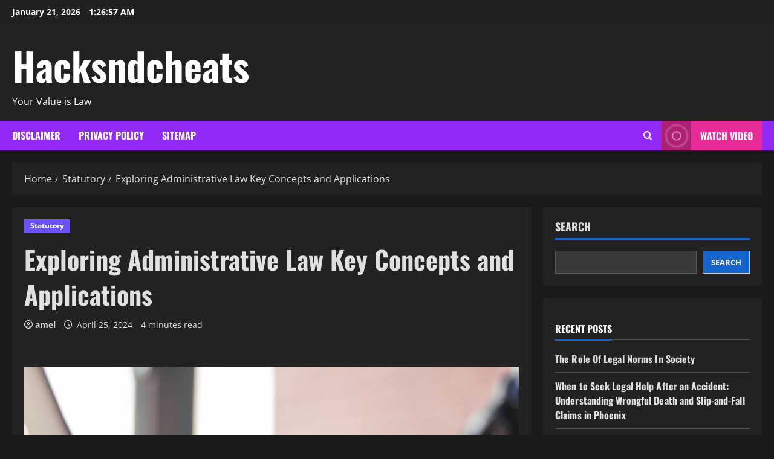

--- FILE ---
content_type: text/html; charset=UTF-8
request_url: https://hacksndcheats.com/exploring-administrative-law-key-concepts-and-applications/
body_size: 15938
content:
<!doctype html>
<html dir="ltr" lang="en-US" prefix="og: https://ogp.me/ns#">

<head>
  <meta charset="UTF-8">
  <meta name="viewport" content="width=device-width, initial-scale=1">
  <link rel="profile" href="https://gmpg.org/xfn/11">

  <title>Exploring Administrative Law Key Concepts and Applications - Hacksndcheats</title>

		<!-- All in One SEO 4.9.3 - aioseo.com -->
	<meta name="description" content="Exploring Administrative Law: Key Concepts and Applications Administrative law serves as the backbone of regulatory governance, influencing various aspects of our daily lives. From environmental protection to workplace safety, administrative law governs the rules and regulations established by administrative agencies. In this article, we delve into the intricate world of administrative law, exploring its key" />
	<meta name="robots" content="max-image-preview:large" />
	<meta name="author" content="amel"/>
	<link rel="canonical" href="https://hacksndcheats.com/exploring-administrative-law-key-concepts-and-applications/" />
	<meta name="generator" content="All in One SEO (AIOSEO) 4.9.3" />
		<meta property="og:locale" content="en_US" />
		<meta property="og:site_name" content="Hacksndcheats - Your Value is Law" />
		<meta property="og:type" content="article" />
		<meta property="og:title" content="Exploring Administrative Law Key Concepts and Applications - Hacksndcheats" />
		<meta property="og:description" content="Exploring Administrative Law: Key Concepts and Applications Administrative law serves as the backbone of regulatory governance, influencing various aspects of our daily lives. From environmental protection to workplace safety, administrative law governs the rules and regulations established by administrative agencies. In this article, we delve into the intricate world of administrative law, exploring its key" />
		<meta property="og:url" content="https://hacksndcheats.com/exploring-administrative-law-key-concepts-and-applications/" />
		<meta property="article:published_time" content="2024-04-25T17:17:51+00:00" />
		<meta property="article:modified_time" content="2024-04-25T17:17:51+00:00" />
		<meta name="twitter:card" content="summary_large_image" />
		<meta name="twitter:title" content="Exploring Administrative Law Key Concepts and Applications - Hacksndcheats" />
		<meta name="twitter:description" content="Exploring Administrative Law: Key Concepts and Applications Administrative law serves as the backbone of regulatory governance, influencing various aspects of our daily lives. From environmental protection to workplace safety, administrative law governs the rules and regulations established by administrative agencies. In this article, we delve into the intricate world of administrative law, exploring its key" />
		<script type="application/ld+json" class="aioseo-schema">
			{"@context":"https:\/\/schema.org","@graph":[{"@type":"BlogPosting","@id":"https:\/\/hacksndcheats.com\/exploring-administrative-law-key-concepts-and-applications\/#blogposting","name":"Exploring Administrative Law Key Concepts and Applications - Hacksndcheats","headline":"Exploring Administrative Law Key Concepts and Applications","author":{"@id":"https:\/\/hacksndcheats.com\/author\/amel\/#author"},"publisher":{"@id":"https:\/\/hacksndcheats.com\/#organization"},"image":{"@type":"ImageObject","url":37002},"datePublished":"2024-04-25T17:17:51+00:00","dateModified":"2024-04-25T17:17:51+00:00","inLanguage":"en-US","mainEntityOfPage":{"@id":"https:\/\/hacksndcheats.com\/exploring-administrative-law-key-concepts-and-applications\/#webpage"},"isPartOf":{"@id":"https:\/\/hacksndcheats.com\/exploring-administrative-law-key-concepts-and-applications\/#webpage"},"articleSection":"Statutory, Administrative law, classes, governance, government regulations, legal education, Legal expertise, legal procedures, online learning, Regulatory Compliance, Regulatory Frameworks"},{"@type":"BreadcrumbList","@id":"https:\/\/hacksndcheats.com\/exploring-administrative-law-key-concepts-and-applications\/#breadcrumblist","itemListElement":[{"@type":"ListItem","@id":"https:\/\/hacksndcheats.com#listItem","position":1,"name":"Home","item":"https:\/\/hacksndcheats.com","nextItem":{"@type":"ListItem","@id":"https:\/\/hacksndcheats.com\/category\/statutory-2\/#listItem","name":"Statutory"}},{"@type":"ListItem","@id":"https:\/\/hacksndcheats.com\/category\/statutory-2\/#listItem","position":2,"name":"Statutory","item":"https:\/\/hacksndcheats.com\/category\/statutory-2\/","nextItem":{"@type":"ListItem","@id":"https:\/\/hacksndcheats.com\/exploring-administrative-law-key-concepts-and-applications\/#listItem","name":"Exploring Administrative Law Key Concepts and Applications"},"previousItem":{"@type":"ListItem","@id":"https:\/\/hacksndcheats.com#listItem","name":"Home"}},{"@type":"ListItem","@id":"https:\/\/hacksndcheats.com\/exploring-administrative-law-key-concepts-and-applications\/#listItem","position":3,"name":"Exploring Administrative Law Key Concepts and Applications","previousItem":{"@type":"ListItem","@id":"https:\/\/hacksndcheats.com\/category\/statutory-2\/#listItem","name":"Statutory"}}]},{"@type":"Organization","@id":"https:\/\/hacksndcheats.com\/#organization","name":"Hacksndcheats","description":"Your Value is Law","url":"https:\/\/hacksndcheats.com\/"},{"@type":"Person","@id":"https:\/\/hacksndcheats.com\/author\/amel\/#author","url":"https:\/\/hacksndcheats.com\/author\/amel\/","name":"amel","image":{"@type":"ImageObject","@id":"https:\/\/hacksndcheats.com\/exploring-administrative-law-key-concepts-and-applications\/#authorImage","url":"https:\/\/secure.gravatar.com\/avatar\/09c95668d0c36548047241007f2db0896f91c13557eb809deb34e6844f5e0704?s=96&d=mm&r=g","width":96,"height":96,"caption":"amel"}},{"@type":"WebPage","@id":"https:\/\/hacksndcheats.com\/exploring-administrative-law-key-concepts-and-applications\/#webpage","url":"https:\/\/hacksndcheats.com\/exploring-administrative-law-key-concepts-and-applications\/","name":"Exploring Administrative Law Key Concepts and Applications - Hacksndcheats","description":"Exploring Administrative Law: Key Concepts and Applications Administrative law serves as the backbone of regulatory governance, influencing various aspects of our daily lives. From environmental protection to workplace safety, administrative law governs the rules and regulations established by administrative agencies. In this article, we delve into the intricate world of administrative law, exploring its key","inLanguage":"en-US","isPartOf":{"@id":"https:\/\/hacksndcheats.com\/#website"},"breadcrumb":{"@id":"https:\/\/hacksndcheats.com\/exploring-administrative-law-key-concepts-and-applications\/#breadcrumblist"},"author":{"@id":"https:\/\/hacksndcheats.com\/author\/amel\/#author"},"creator":{"@id":"https:\/\/hacksndcheats.com\/author\/amel\/#author"},"image":{"@type":"ImageObject","url":37002,"@id":"https:\/\/hacksndcheats.com\/exploring-administrative-law-key-concepts-and-applications\/#mainImage"},"primaryImageOfPage":{"@id":"https:\/\/hacksndcheats.com\/exploring-administrative-law-key-concepts-and-applications\/#mainImage"},"datePublished":"2024-04-25T17:17:51+00:00","dateModified":"2024-04-25T17:17:51+00:00"},{"@type":"WebSite","@id":"https:\/\/hacksndcheats.com\/#website","url":"https:\/\/hacksndcheats.com\/","name":"Hacksndcheats","description":"Your Value is Law","inLanguage":"en-US","publisher":{"@id":"https:\/\/hacksndcheats.com\/#organization"}}]}
		</script>
		<!-- All in One SEO -->

<link rel="alternate" type="application/rss+xml" title="Hacksndcheats &raquo; Feed" href="https://hacksndcheats.com/feed/" />
<link rel="alternate" title="oEmbed (JSON)" type="application/json+oembed" href="https://hacksndcheats.com/wp-json/oembed/1.0/embed?url=https%3A%2F%2Fhacksndcheats.com%2Fexploring-administrative-law-key-concepts-and-applications%2F" />
<link rel="alternate" title="oEmbed (XML)" type="text/xml+oembed" href="https://hacksndcheats.com/wp-json/oembed/1.0/embed?url=https%3A%2F%2Fhacksndcheats.com%2Fexploring-administrative-law-key-concepts-and-applications%2F&#038;format=xml" />
<style id='wp-img-auto-sizes-contain-inline-css' type='text/css'>
img:is([sizes=auto i],[sizes^="auto," i]){contain-intrinsic-size:3000px 1500px}
/*# sourceURL=wp-img-auto-sizes-contain-inline-css */
</style>

<link rel='stylesheet' id='morenews-font-oswald-css' href='https://hacksndcheats.com/wp-content/themes/morenews/assets/fonts/css/oswald.css' type='text/css' media='all' />
<link rel='stylesheet' id='morenews-font-open-sans-css' href='https://hacksndcheats.com/wp-content/themes/morenews/assets/fonts/css/open-sans.css' type='text/css' media='all' />
<style id='wp-emoji-styles-inline-css' type='text/css'>

	img.wp-smiley, img.emoji {
		display: inline !important;
		border: none !important;
		box-shadow: none !important;
		height: 1em !important;
		width: 1em !important;
		margin: 0 0.07em !important;
		vertical-align: -0.1em !important;
		background: none !important;
		padding: 0 !important;
	}
/*# sourceURL=wp-emoji-styles-inline-css */
</style>
<link rel='stylesheet' id='bootstrap-css' href='https://hacksndcheats.com/wp-content/themes/morenews/assets/bootstrap/css/bootstrap.min.css?ver=1.1.18' type='text/css' media='all' />
<link rel='stylesheet' id='morenews-style-css' href='https://hacksndcheats.com/wp-content/themes/morenews/style.min.css?ver=1.1.18' type='text/css' media='all' />
<style id='morenews-style-inline-css' type='text/css'>
body.aft-dark-mode #sidr,body.aft-dark-mode,body.aft-dark-mode.custom-background,body.aft-dark-mode #af-preloader{background-color:#1A1A1A;} body.aft-default-mode #sidr,body.aft-default-mode #af-preloader,body.aft-default-mode{background-color:#f5f5f5;} .frm_style_formidable-style.with_frm_style .frm_compact .frm_dropzone.dz-clickable .dz-message,.frm_style_formidable-style.with_frm_style input[type=submit],.frm_style_formidable-style.with_frm_style .frm_submit input[type=button],.frm_style_formidable-style.with_frm_style .frm_submit button,.frm_form_submit_style,.frm_style_formidable-style.with_frm_style .frm-edit-page-btn,.woocommerce #respond input#submit.disabled,.woocommerce #respond input#submit:disabled,.woocommerce #respond input#submit:disabled[disabled],.woocommerce a.button.disabled,.woocommerce a.button:disabled,.woocommerce a.button:disabled[disabled],.woocommerce button.button.disabled,.woocommerce button.button:disabled,.woocommerce button.button:disabled[disabled],.woocommerce input.button.disabled,.woocommerce input.button:disabled,.woocommerce input.button:disabled[disabled],.woocommerce #respond input#submit,.woocommerce a.button,.woocommerce button.button,.woocommerce input.button,.woocommerce #respond input#submit.alt,.woocommerce a.button.alt,.woocommerce button.button.alt,.woocommerce input.button.alt,.woocommerce-account .addresses .title .edit,:root .wc-block-featured-product__link :where(.wp-element-button,.wp-block-button__link),:root .wc-block-featured-category__link :where(.wp-element-button,.wp-block-button__link),hustle-button,button.wc-block-mini-cart__button,.wc-block-checkout .wp-block-button__link,.wp-block-button.wc-block-components-product-button .wp-block-button__link,.wc-block-grid__product-add-to-cart.wp-block-button .wp-block-button__link,body .wc-block-components-button,.wc-block-grid .wp-block-button__link,.woocommerce-notices-wrapper .button,body .woocommerce-notices-wrapper .button:hover,body.woocommerce .single_add_to_cart_button.button:hover,body.woocommerce a.button.add_to_cart_button:hover,.widget-title-fill-and-border .morenews-widget .wp-block-search__label,.widget-title-fill-and-border .morenews-widget .wp-block-group .wp-block-heading,.widget-title-fill-and-no-border .morenews-widget .wp-block-search__label,.widget-title-fill-and-no-border .morenews-widget .wp-block-group .wp-block-heading,.widget-title-fill-and-border .wp_post_author_widget .widget-title .header-after,.widget-title-fill-and-border .widget-title .heading-line,.widget-title-fill-and-border .aft-posts-tabs-panel .nav-tabs>li>a.active,.widget-title-fill-and-border .aft-main-banner-wrapper .widget-title .heading-line ,.widget-title-fill-and-no-border .wp_post_author_widget .widget-title .header-after,.widget-title-fill-and-no-border .widget-title .heading-line,.widget-title-fill-and-no-border .aft-posts-tabs-panel .nav-tabs>li>a.active,.widget-title-fill-and-no-border .aft-main-banner-wrapper .widget-title .heading-line,a.sidr-class-sidr-button-close,body.widget-title-border-bottom .header-after1 .heading-line-before,body.widget-title-border-bottom .widget-title .heading-line-before,.widget-title-border-center .morenews-widget .wp-block-search__label::after,.widget-title-border-center .morenews-widget .wp-block-group .wp-block-heading::after,.widget-title-border-center .wp_post_author_widget .widget-title .heading-line-before,.widget-title-border-center .aft-posts-tabs-panel .nav-tabs>li>a.active::after,.widget-title-border-center .wp_post_author_widget .widget-title .header-after::after,.widget-title-border-center .widget-title .heading-line-after,.widget-title-border-bottom .morenews-widget .wp-block-search__label::after,.widget-title-border-bottom .morenews-widget .wp-block-group .wp-block-heading::after,.widget-title-border-bottom .heading-line::before,.widget-title-border-bottom .wp-post-author-wrap .header-after::before,.widget-title-border-bottom .aft-posts-tabs-panel .nav-tabs>li>a.active span::after,.aft-dark-mode .is-style-fill a.wp-block-button__link:not(.has-background),.aft-default-mode .is-style-fill a.wp-block-button__link:not(.has-background),#reading-progress-bar,a.comment-reply-link,body.aft-default-mode .reply a,body.aft-dark-mode .reply a,.aft-popular-taxonomies-lists span::before ,#loader-wrapper div,span.heading-line::before,.wp-post-author-wrap .header-after::before,body.aft-dark-mode input[type="button"],body.aft-dark-mode input[type="reset"],body.aft-dark-mode input[type="submit"],body.aft-dark-mode .inner-suscribe input[type=submit],body.aft-default-mode input[type="button"],body.aft-default-mode input[type="reset"],body.aft-default-mode input[type="submit"],body.aft-default-mode .inner-suscribe input[type=submit],.woocommerce-product-search button[type="submit"],input.search-submit,.wp-block-search__button,.af-youtube-slider .af-video-wrap .af-bg-play i,.af-youtube-video-list .entry-header-yt-video-wrapper .af-yt-video-play i,.af-post-format i,body .btn-style1 a:visited,body .btn-style1 a,body span.post-page-numbers.current,body .morenews-pagination .nav-links .page-numbers.current,body #scroll-up,button,a.author-button.primary,.morenews-reaction-button .reaction-percentage,h3.morenews-subtitle:after,body article.sticky .read-single:before,.aft-readmore-wrapper a.aft-readmore:hover,body.aft-dark-mode .aft-readmore-wrapper a.aft-readmore:hover,footer.site-footer .aft-readmore-wrapper a.aft-readmore:hover,.aft-readmore-wrapper a.aft-readmore:hover,body .trending-posts-vertical .trending-no{background-color:#E72B99;} div.wpforms-container-full button[type=submit]:hover,div.wpforms-container-full button[type=submit]:not(:hover):not(:active){background-color:#E72B99 !important;} .grid-design-texts-over-image .aft-readmore-wrapper a.aft-readmore:hover,.aft-readmore-wrapper a.aft-readmore:hover,body.aft-dark-mode .aft-readmore-wrapper a.aft-readmore:hover,body.aft-default-mode .aft-readmore-wrapper a.aft-readmore:hover,a.author-button.primary,.morenews-post-badge,body.single .entry-header .aft-post-excerpt-and-meta .post-excerpt,body.aft-dark-mode.single span.tags-links a:hover,.morenews-pagination .nav-links .page-numbers.current,.aft-readmore-wrapper a.aft-readmore:hover,p.awpa-more-posts a:hover,.wp-post-author-meta .wp-post-author-meta-more-posts a.awpa-more-posts:hover{border-color:#E72B99;} body:not(.rtl) .aft-popular-taxonomies-lists span::after{border-left-color:#E72B99;} body.rtl .aft-popular-taxonomies-lists span::after{border-right-color:#E72B99;} .widget-title-fill-and-no-border .morenews-widget .wp-block-search__label::after,.widget-title-fill-and-no-border .morenews-widget .wp-block-group .wp-block-heading::after,.widget-title-fill-and-no-border .aft-posts-tabs-panel .nav-tabs>li a.active::after,.widget-title-fill-and-no-border .morenews-widget .widget-title::before,.widget-title-fill-and-no-border .morenews-customizer .widget-title::before{border-top-color:#E72B99;} .woocommerce div.product .woocommerce-tabs ul.tabs li.active,#scroll-up::after,.aft-dark-mode #loader,.aft-default-mode #loader{border-bottom-color:#E72B99;} footer.site-footer .wp-calendar-nav a:hover,footer.site-footer .wp-block-latest-comments__comment-meta a:hover,.aft-dark-mode .tagcloud a:hover,.aft-dark-mode .widget ul.menu >li a:hover,.aft-dark-mode .widget > ul > li a:hover,.banner-exclusive-posts-wrapper a:hover,.list-style .read-title h3 a:hover,.grid-design-default .read-title h3 a:hover,body.aft-dark-mode .banner-exclusive-posts-wrapper a:hover,body.aft-dark-mode .banner-exclusive-posts-wrapper a:visited:hover,body.aft-default-mode .banner-exclusive-posts-wrapper a:hover,body.aft-default-mode .banner-exclusive-posts-wrapper a:visited:hover,body.wp-post-author-meta .awpa-display-name a:hover,.widget_text a ,.post-description a:not(.aft-readmore),.post-description a:not(.aft-readmore):visited,.wp_post_author_widget .wp-post-author-meta .awpa-display-name a:hover,.wp-post-author-meta .wp-post-author-meta-more-posts a.awpa-more-posts:hover,body.aft-default-mode .af-breadcrumbs a:hover,body.aft-dark-mode .af-breadcrumbs a:hover,body .wp-block-latest-comments li.wp-block-latest-comments__comment a:hover,body .site-footer .color-pad .read-title h3 a:hover,body.aft-dark-mode #secondary .morenews-widget ul[class*="wp-block-"] a:hover,body.aft-dark-mode #secondary .morenews-widget ol[class*="wp-block-"] a:hover,body.aft-dark-mode a.post-edit-link:hover,body.aft-default-mode #secondary .morenews-widget ul[class*="wp-block-"] a:hover,body.aft-default-mode #secondary .morenews-widget ol[class*="wp-block-"] a:hover,body.aft-default-mode a.post-edit-link:hover,body.aft-default-mode #secondary .widget > ul > li a:hover,body.aft-default-mode footer.comment-meta a:hover,body.aft-dark-mode footer.comment-meta a:hover,body.aft-default-mode .comment-form a:hover,body.aft-dark-mode .comment-form a:hover,body.aft-dark-mode .entry-content > .wp-block-tag-cloud a:not(.has-text-color):hover,body.aft-default-mode .entry-content > .wp-block-tag-cloud a:not(.has-text-color):hover,body.aft-dark-mode .entry-content .wp-block-archives-list.wp-block-archives a:not(.has-text-color):hover,body.aft-default-mode .entry-content .wp-block-archives-list.wp-block-archives a:not(.has-text-color):hover,body.aft-dark-mode .entry-content .wp-block-latest-posts a:not(.has-text-color):hover,body.aft-dark-mode .entry-content .wp-block-categories-list.wp-block-categories a:not(.has-text-color):hover,body.aft-default-mode .entry-content .wp-block-latest-posts a:not(.has-text-color):hover,body.aft-default-mode .entry-content .wp-block-categories-list.wp-block-categories a:not(.has-text-color):hover,.aft-default-mode .wp-block-archives-list.wp-block-archives a:not(.has-text-color):hover,.aft-default-mode .wp-block-latest-posts a:not(.has-text-color):hover,.aft-default-mode .wp-block-categories-list.wp-block-categories a:not(.has-text-color):hover,.aft-default-mode .wp-block-latest-comments li.wp-block-latest-comments__comment a:hover,.aft-dark-mode .wp-block-archives-list.wp-block-archives a:not(.has-text-color):hover,.aft-dark-mode .wp-block-latest-posts a:not(.has-text-color):hover,.aft-dark-mode .wp-block-categories-list.wp-block-categories a:not(.has-text-color):hover,.aft-dark-mode .wp-block-latest-comments li.wp-block-latest-comments__comment a:hover,body.aft-dark-mode .morenews-pagination .nav-links a.page-numbers:hover,body.aft-default-mode .morenews-pagination .nav-links a.page-numbers:hover,body.aft-default-mode .aft-popular-taxonomies-lists ul li a:hover ,body.aft-dark-mode .aft-popular-taxonomies-lists ul li a:hover,body.aft-dark-mode .wp-calendar-nav a,body .entry-content > .wp-block-heading:not(.has-link-color):not(.wp-block-post-title) a,body .entry-content > ul a,body .entry-content > ol a,body .entry-content > p:not(.has-link-color) a ,body.aft-default-mode p.logged-in-as a,body.aft-dark-mode p.logged-in-as a,body.aft-dark-mode .woocommerce-loop-product__title:hover,body.aft-default-mode .woocommerce-loop-product__title:hover,a:hover,p a,.stars a:active,.stars a:focus,.morenews-widget.widget_text a,a.author-website:hover,.author-box-content a.author-posts-link:hover,body .morenews-sponsor a,body .morenews-source a,body.aft-default-mode .wp-block-latest-comments li.wp-block-latest-comments__comment a:hover,body.aft-dark-mode .wp-block-latest-comments li.wp-block-latest-comments__comment a:hover,.entry-content .wp-block-latest-comments a:not(.has-text-color):hover,.wc-block-grid__product .wc-block-grid__product-link:focus,body.aft-default-mode .entry-content .wp-block-heading:not(.has-link-color):not(.wp-block-post-title) a,body.aft-dark-mode .entry-content .wp-block-heading:not(.has-link-color):not(.wp-block-post-title) a,body.aft-default-mode .comment-content a,body.aft-dark-mode .comment-content a,body.aft-default-mode .post-excerpt a,body.aft-dark-mode .post-excerpt a,body.aft-default-mode .wp-block-tag-cloud a:hover,body.aft-default-mode .tagcloud a:hover,body.aft-default-mode.single span.tags-links a:hover,body.aft-default-mode p.awpa-more-posts a:hover,body.aft-default-mode p.awpa-website a:hover ,body.aft-default-mode .wp-post-author-meta h4 a:hover,body.aft-default-mode .widget ul.menu >li a:hover,body.aft-default-mode .widget > ul > li a:hover,body.aft-default-mode .nav-links a:hover,body.aft-default-mode ul.trail-items li a:hover,body.aft-dark-mode .wp-block-tag-cloud a:hover,body.aft-dark-mode .tagcloud a:hover,body.aft-dark-mode.single span.tags-links a:hover,body.aft-dark-mode p.awpa-more-posts a:hover,body.aft-dark-mode p.awpa-website a:hover ,body.aft-dark-mode .widget ul.menu >li a:hover,body.aft-dark-mode .nav-links a:hover,body.aft-dark-mode ul.trail-items li a:hover{color:#E72B99;} @media only screen and (min-width:992px){body.aft-default-mode .morenews-header .main-navigation .menu-desktop > ul > li:hover > a:before,body.aft-default-mode .morenews-header .main-navigation .menu-desktop > ul > li.current-menu-item > a:before{background-color:#E72B99;} } .woocommerce-product-search button[type="submit"],input.search-submit{background-color:#E72B99;} .aft-dark-mode .entry-content a:hover,.aft-dark-mode .entry-content a:focus,.aft-dark-mode .entry-content a:active,.wp-calendar-nav a,#wp-calendar tbody td a,body.aft-dark-mode #wp-calendar tbody td#today,body.aft-default-mode #wp-calendar tbody td#today,body.aft-default-mode .entry-content .wp-block-heading:not(.has-link-color):not(.wp-block-post-title) a,body.aft-dark-mode .entry-content .wp-block-heading:not(.has-link-color):not(.wp-block-post-title) a,body .entry-content > ul a,body .entry-content > ul a:visited,body .entry-content > ol a,body .entry-content > ol a:visited,body .entry-content > p:not(.has-link-color) a,body .entry-content > p:not(.has-link-color) a:visited{color:#E72B99;} .woocommerce-product-search button[type="submit"],input.search-submit,body.single span.tags-links a:hover,body .entry-content .wp-block-heading:not(.has-link-color):not(.wp-block-post-title) a,body .entry-content > ul a,body .entry-content > ul a:visited,body .entry-content > ol a,body .entry-content > ol a:visited,body .entry-content > p:not(.has-link-color) a,body .entry-content > p:not(.has-link-color) a:visited{border-color:#E72B99;} @media only screen and (min-width:993px){.main-navigation .menu-desktop > li.current-menu-item::after,.main-navigation .menu-desktop > ul > li.current-menu-item::after,.main-navigation .menu-desktop > li::after,.main-navigation .menu-desktop > ul > li::after{background-color:#E72B99;} } .site-branding .site-title{font-family:'Oswald','Noto Sans','Noto Sans CJK SC','Noto Sans JP','Noto Sans KR',system-ui,-apple-system,'Segoe UI',Roboto,'Helvetica Neue',Arial,sans-serif,'Apple Color Emoji','Segoe UI Emoji','Segoe UI Symbol';} body,button,input,select,optgroup,.cat-links li a,.min-read,.af-social-contacts .social-widget-menu .screen-reader-text,textarea{font-family:'Open Sans','Noto Sans','Noto Sans CJK SC','Noto Sans JP','Noto Sans KR',system-ui,-apple-system,'Segoe UI',Roboto,'Helvetica Neue',Arial,sans-serif,'Apple Color Emoji','Segoe UI Emoji','Segoe UI Symbol';} .wp-block-tag-cloud a,.tagcloud a,body span.hustle-title,.wp-block-blockspare-blockspare-tabs .bs-tabs-title-list li a.bs-tab-title,.navigation.post-navigation .nav-links a,div.custom-menu-link > a,.exclusive-posts .exclusive-now span,.aft-popular-taxonomies-lists span,.exclusive-posts a,.aft-posts-tabs-panel .nav-tabs>li>a,.widget-title-border-bottom .aft-posts-tabs-panel .nav-tabs>li>a,.nav-tabs>li,.widget ul ul li,.widget ul.menu >li ,.widget > ul > li,.wp-block-search__label,.wp-block-latest-posts.wp-block-latest-posts__list li,.wp-block-latest-comments li.wp-block-latest-comments__comment,.wp-block-group ul li a,.main-navigation ul li a,h1,h2,h3,h4,h5,h6{font-family:'Oswald','Noto Sans','Noto Sans CJK SC','Noto Sans JP','Noto Sans KR',system-ui,-apple-system,'Segoe UI',Roboto,'Helvetica Neue',Arial,sans-serif,'Apple Color Emoji','Segoe UI Emoji','Segoe UI Symbol';} .container-wrapper .elementor{max-width:100%;} .full-width-content .elementor-section-stretched,.align-content-left .elementor-section-stretched,.align-content-right .elementor-section-stretched{max-width:100%;left:0 !important;}
/*# sourceURL=morenews-style-inline-css */
</style>
<link rel='stylesheet' id='gamernews-css' href='https://hacksndcheats.com/wp-content/themes/gamernews/style.css?ver=1.1.18' type='text/css' media='all' />
<link rel='stylesheet' id='aft-icons-css' href='https://hacksndcheats.com/wp-content/themes/morenews/assets/icons/style.css?ver=6.9' type='text/css' media='all' />
<link rel='stylesheet' id='slick-css' href='https://hacksndcheats.com/wp-content/themes/morenews/assets/slick/css/slick.min.css?ver=6.9' type='text/css' media='all' />
<link rel='stylesheet' id='sidr-css' href='https://hacksndcheats.com/wp-content/themes/morenews/assets/sidr/css/jquery.sidr.dark.css?ver=6.9' type='text/css' media='all' />
<link rel='stylesheet' id='magnific-popup-css' href='https://hacksndcheats.com/wp-content/themes/morenews/assets/magnific-popup/magnific-popup.css?ver=6.9' type='text/css' media='all' />
<script type="text/javascript" src="https://hacksndcheats.com/wp-includes/js/jquery/jquery.min.js?ver=3.7.1" id="jquery-core-js"></script>
<script type="text/javascript" src="https://hacksndcheats.com/wp-includes/js/jquery/jquery-migrate.min.js?ver=3.4.1" id="jquery-migrate-js"></script>
<script type="text/javascript" src="https://hacksndcheats.com/wp-content/themes/morenews/assets/jquery.cookie.js?ver=6.9" id="jquery-cookie-js"></script>
<script type="text/javascript" src="https://hacksndcheats.com/wp-content/themes/morenews/assets/background-script.js?ver=1.1.18" id="morenews-background-script-js"></script>
<link rel="https://api.w.org/" href="https://hacksndcheats.com/wp-json/" /><link rel="alternate" title="JSON" type="application/json" href="https://hacksndcheats.com/wp-json/wp/v2/posts/37001" /><link rel="EditURI" type="application/rsd+xml" title="RSD" href="https://hacksndcheats.com/xmlrpc.php?rsd" />
<meta name="generator" content="WordPress 6.9" />
<link rel='shortlink' href='https://hacksndcheats.com/?p=37001' />
<link rel='dns-prefetch' href='https://i0.wp.com/'><link rel='preconnect' href='https://i0.wp.com/' crossorigin><link rel='dns-prefetch' href='https://i1.wp.com/'><link rel='preconnect' href='https://i1.wp.com/' crossorigin><link rel='dns-prefetch' href='https://i2.wp.com/'><link rel='preconnect' href='https://i2.wp.com/' crossorigin><link rel='dns-prefetch' href='https://i3.wp.com/'><link rel='preconnect' href='https://i3.wp.com/' crossorigin><!-- FIFU:meta:begin:image -->
<meta property="og:image" content="https://i1.wp.com/images.unsplash.com/photo-1417733403748-83bbc7c05140?q=80&#038;w=1000&#038;auto=format&#038;fit=crop&#038;ixlib=rb-4.0.3&#038;ixid=M3wxMjA3fDB8MHxzZWFyY2h8MXx8QWRtaW5pc3RyYXRpdmUlMjBsYXclMjBjbGFzc2VzfGVufDB8MHwwfHx8Mg%3D%3D&#038;ssl=1" />
<!-- FIFU:meta:end:image --><!-- FIFU:meta:begin:twitter -->
<meta name="twitter:card" content="summary_large_image" />
<meta name="twitter:title" content="Exploring Administrative Law Key Concepts and Applications" />
<meta name="twitter:description" content="" />
<meta name="twitter:image" content="https://i1.wp.com/images.unsplash.com/photo-1417733403748-83bbc7c05140?q=80&#038;w=1000&#038;auto=format&#038;fit=crop&#038;ixlib=rb-4.0.3&#038;ixid=M3wxMjA3fDB8MHxzZWFyY2h8MXx8QWRtaW5pc3RyYXRpdmUlMjBsYXclMjBjbGFzc2VzfGVufDB8MHwwfHx8Mg%3D%3D&#038;ssl=1" />
<!-- FIFU:meta:end:twitter -->    <style type="text/css">
      body .af-header-image.data-bg:before {
        opacity: 0;
      }

            .site-title a,
      .site-header .site-branding .site-title a:visited,
      .site-header .site-branding .site-title a:hover,
      .site-description {
        color: #ffffff      }

      body.aft-dark-mode .site-title a,
      body.aft-dark-mode .site-header .site-branding .site-title a:visited,
      body.aft-dark-mode .site-header .site-branding .site-title a:hover,
      body.aft-dark-mode .site-description {
        color: #ffffff;
      }

      .header-layout-3 .site-header .site-branding .site-title,
      .site-branding .site-title {
        font-size: 64px;
      }

      @media only screen and (max-width: 640px) {
        .site-branding .site-title {
          font-size: 2.75rem;

        }
      }

      /* @media only screen and (max-width: 375px) {
                    .site-branding .site-title {
                        font-size: 32px;

                    }
                } */

          </style>

<!-- FIFU:jsonld:begin -->
<script type="application/ld+json">{"@context":"https://schema.org","@graph":[{"@type":"ImageObject","@id":"https://i1.wp.com/images.unsplash.com/photo-1417733403748-83bbc7c05140?q=80&w=1000&auto=format&fit=crop&ixlib=rb-4.0.3&ixid=M3wxMjA3fDB8MHxzZWFyY2h8MXx8QWRtaW5pc3RyYXRpdmUlMjBsYXclMjBjbGFzc2VzfGVufDB8MHwwfHx8Mg%3D%3D&ssl=1","url":"https://i1.wp.com/images.unsplash.com/photo-1417733403748-83bbc7c05140?q=80&w=1000&auto=format&fit=crop&ixlib=rb-4.0.3&ixid=M3wxMjA3fDB8MHxzZWFyY2h8MXx8QWRtaW5pc3RyYXRpdmUlMjBsYXclMjBjbGFzc2VzfGVufDB8MHwwfHx8Mg%3D%3D&ssl=1","contentUrl":"https://i1.wp.com/images.unsplash.com/photo-1417733403748-83bbc7c05140?q=80&w=1000&auto=format&fit=crop&ixlib=rb-4.0.3&ixid=M3wxMjA3fDB8MHxzZWFyY2h8MXx8QWRtaW5pc3RyYXRpdmUlMjBsYXclMjBjbGFzc2VzfGVufDB8MHwwfHx8Mg%3D%3D&ssl=1","mainEntityOfPage":"https://hacksndcheats.com/exploring-administrative-law-key-concepts-and-applications/"}]}</script>
<!-- FIFU:jsonld:end -->
<style id='wp-block-heading-inline-css' type='text/css'>
h1:where(.wp-block-heading).has-background,h2:where(.wp-block-heading).has-background,h3:where(.wp-block-heading).has-background,h4:where(.wp-block-heading).has-background,h5:where(.wp-block-heading).has-background,h6:where(.wp-block-heading).has-background{padding:1.25em 2.375em}h1.has-text-align-left[style*=writing-mode]:where([style*=vertical-lr]),h1.has-text-align-right[style*=writing-mode]:where([style*=vertical-rl]),h2.has-text-align-left[style*=writing-mode]:where([style*=vertical-lr]),h2.has-text-align-right[style*=writing-mode]:where([style*=vertical-rl]),h3.has-text-align-left[style*=writing-mode]:where([style*=vertical-lr]),h3.has-text-align-right[style*=writing-mode]:where([style*=vertical-rl]),h4.has-text-align-left[style*=writing-mode]:where([style*=vertical-lr]),h4.has-text-align-right[style*=writing-mode]:where([style*=vertical-rl]),h5.has-text-align-left[style*=writing-mode]:where([style*=vertical-lr]),h5.has-text-align-right[style*=writing-mode]:where([style*=vertical-rl]),h6.has-text-align-left[style*=writing-mode]:where([style*=vertical-lr]),h6.has-text-align-right[style*=writing-mode]:where([style*=vertical-rl]){rotate:180deg}
/*# sourceURL=https://hacksndcheats.com/wp-includes/blocks/heading/style.min.css */
</style>
<style id='wp-block-latest-posts-inline-css' type='text/css'>
.wp-block-latest-posts{box-sizing:border-box}.wp-block-latest-posts.alignleft{margin-right:2em}.wp-block-latest-posts.alignright{margin-left:2em}.wp-block-latest-posts.wp-block-latest-posts__list{list-style:none}.wp-block-latest-posts.wp-block-latest-posts__list li{clear:both;overflow-wrap:break-word}.wp-block-latest-posts.is-grid{display:flex;flex-wrap:wrap}.wp-block-latest-posts.is-grid li{margin:0 1.25em 1.25em 0;width:100%}@media (min-width:600px){.wp-block-latest-posts.columns-2 li{width:calc(50% - .625em)}.wp-block-latest-posts.columns-2 li:nth-child(2n){margin-right:0}.wp-block-latest-posts.columns-3 li{width:calc(33.33333% - .83333em)}.wp-block-latest-posts.columns-3 li:nth-child(3n){margin-right:0}.wp-block-latest-posts.columns-4 li{width:calc(25% - .9375em)}.wp-block-latest-posts.columns-4 li:nth-child(4n){margin-right:0}.wp-block-latest-posts.columns-5 li{width:calc(20% - 1em)}.wp-block-latest-posts.columns-5 li:nth-child(5n){margin-right:0}.wp-block-latest-posts.columns-6 li{width:calc(16.66667% - 1.04167em)}.wp-block-latest-posts.columns-6 li:nth-child(6n){margin-right:0}}:root :where(.wp-block-latest-posts.is-grid){padding:0}:root :where(.wp-block-latest-posts.wp-block-latest-posts__list){padding-left:0}.wp-block-latest-posts__post-author,.wp-block-latest-posts__post-date{display:block;font-size:.8125em}.wp-block-latest-posts__post-excerpt,.wp-block-latest-posts__post-full-content{margin-bottom:1em;margin-top:.5em}.wp-block-latest-posts__featured-image a{display:inline-block}.wp-block-latest-posts__featured-image img{height:auto;max-width:100%;width:auto}.wp-block-latest-posts__featured-image.alignleft{float:left;margin-right:1em}.wp-block-latest-posts__featured-image.alignright{float:right;margin-left:1em}.wp-block-latest-posts__featured-image.aligncenter{margin-bottom:1em;text-align:center}
/*# sourceURL=https://hacksndcheats.com/wp-includes/blocks/latest-posts/style.min.css */
</style>
<style id='wp-block-search-inline-css' type='text/css'>
.wp-block-search__button{margin-left:10px;word-break:normal}.wp-block-search__button.has-icon{line-height:0}.wp-block-search__button svg{height:1.25em;min-height:24px;min-width:24px;width:1.25em;fill:currentColor;vertical-align:text-bottom}:where(.wp-block-search__button){border:1px solid #ccc;padding:6px 10px}.wp-block-search__inside-wrapper{display:flex;flex:auto;flex-wrap:nowrap;max-width:100%}.wp-block-search__label{width:100%}.wp-block-search.wp-block-search__button-only .wp-block-search__button{box-sizing:border-box;display:flex;flex-shrink:0;justify-content:center;margin-left:0;max-width:100%}.wp-block-search.wp-block-search__button-only .wp-block-search__inside-wrapper{min-width:0!important;transition-property:width}.wp-block-search.wp-block-search__button-only .wp-block-search__input{flex-basis:100%;transition-duration:.3s}.wp-block-search.wp-block-search__button-only.wp-block-search__searchfield-hidden,.wp-block-search.wp-block-search__button-only.wp-block-search__searchfield-hidden .wp-block-search__inside-wrapper{overflow:hidden}.wp-block-search.wp-block-search__button-only.wp-block-search__searchfield-hidden .wp-block-search__input{border-left-width:0!important;border-right-width:0!important;flex-basis:0;flex-grow:0;margin:0;min-width:0!important;padding-left:0!important;padding-right:0!important;width:0!important}:where(.wp-block-search__input){appearance:none;border:1px solid #949494;flex-grow:1;font-family:inherit;font-size:inherit;font-style:inherit;font-weight:inherit;letter-spacing:inherit;line-height:inherit;margin-left:0;margin-right:0;min-width:3rem;padding:8px;text-decoration:unset!important;text-transform:inherit}:where(.wp-block-search__button-inside .wp-block-search__inside-wrapper){background-color:#fff;border:1px solid #949494;box-sizing:border-box;padding:4px}:where(.wp-block-search__button-inside .wp-block-search__inside-wrapper) .wp-block-search__input{border:none;border-radius:0;padding:0 4px}:where(.wp-block-search__button-inside .wp-block-search__inside-wrapper) .wp-block-search__input:focus{outline:none}:where(.wp-block-search__button-inside .wp-block-search__inside-wrapper) :where(.wp-block-search__button){padding:4px 8px}.wp-block-search.aligncenter .wp-block-search__inside-wrapper{margin:auto}.wp-block[data-align=right] .wp-block-search.wp-block-search__button-only .wp-block-search__inside-wrapper{float:right}
/*# sourceURL=https://hacksndcheats.com/wp-includes/blocks/search/style.min.css */
</style>
<style id='wp-block-search-theme-inline-css' type='text/css'>
.wp-block-search .wp-block-search__label{font-weight:700}.wp-block-search__button{border:1px solid #ccc;padding:.375em .625em}
/*# sourceURL=https://hacksndcheats.com/wp-includes/blocks/search/theme.min.css */
</style>
<style id='wp-block-group-inline-css' type='text/css'>
.wp-block-group{box-sizing:border-box}:where(.wp-block-group.wp-block-group-is-layout-constrained){position:relative}
/*# sourceURL=https://hacksndcheats.com/wp-includes/blocks/group/style.min.css */
</style>
<style id='wp-block-group-theme-inline-css' type='text/css'>
:where(.wp-block-group.has-background){padding:1.25em 2.375em}
/*# sourceURL=https://hacksndcheats.com/wp-includes/blocks/group/theme.min.css */
</style>
<link rel="preload" as="image" href="https://i3.wp.com/images.unsplash.com/photo-1654605927179-873486fdbe91?ixlib=rb-4.1.0&#038;ixid=M3wxMjA3fDB8MHxzZWFyY2h8MTB8fGJhbmtydXB0Y3klMjBsYXd8ZW58MHwwfDB8fHwy&#038;fm=jpg&#038;q=60&#038;w=3000&#038;w=768&#038;resize=768,0&#038;ssl=1"><link rel="preload" as="image" href="https://i0.wp.com/images.unsplash.com/photo-1657028310103-f53dd49a856a?fm=jpg&#038;q=60&#038;w=3000&#038;ixlib=rb-4.1.0&#038;ixid=M3wxMjA3fDB8MHxzZWFyY2h8MTZ8fGhlYWx0aGNhcmUlMjBwcm94eSUyMGxlZ2FsJTIwZ3VpZGVsaW5lc3xlbnwwfHwwfHx8MA%3D%3D&#038;w=768&#038;resize=768,0&#038;ssl=1"><link rel="preload" as="image" href="https://i3.wp.com/images.unsplash.com/photo-1682587024861-ac74e9f0bc2a?fm=jpg&#038;q=60&#038;w=3000&#038;ixlib=rb-4.1.0&#038;ixid=M3wxMjA3fDB8MHxzZWFyY2h8MTl8fGludGVybmV0JTIwZGVmYW1hdGlvbiUyMGxlZ2FsJTIwb3B0aW9uc3xlbnwwfHwwfHx8MA%3D%3D&#038;w=768&#038;resize=768,0&#038;ssl=1"><link rel="preload" as="image" href="https://i1.wp.com/images.unsplash.com/photo-1552748104-ad60d45b178b?fm=jpg&#038;q=60&#038;w=3000&#038;auto=format&#038;fit=crop&#038;ixlib=rb-4.1.0&#038;ixid=M3wxMjA3fDB8MHxzZWFyY2h8MXx8bGVnYWwlMjBub3Jtc3xlbnwwfDB8MHx8fDI%3D&#038;w=768&#038;resize=768,0&#038;ssl=1"><link rel="preload" as="image" href="https://i3.wp.com/www.ibflaw.com/images/2.jpg?w=768&#038;resize=768,0&#038;ssl=1"><link rel="preload" as="image" href="https://i1.wp.com/images.unsplash.com/photo-1756840009383-158d3e53d66c?ixlib=rb-4.1.0&#038;ixid=M3wxMjA3fDB8MHxzZWFyY2h8MXx8Y3liZXIlMjBsYXd8ZW58MHwwfDB8fHwy&#038;fm=jpg&#038;q=60&#038;w=3000&#038;w=768&#038;resize=768,0&#038;ssl=1"><link rel="preload" as="image" href="https://i0.wp.com/images.unsplash.com/photo-1741105627329-7811f22813e1?ixlib=rb-4.1.0&#038;ixid=M3wxMjA3fDB8MHxzZWFyY2h8MTh8fGNvbnRyYWN0JTIwbGF3fGVufDB8MHwwfHx8Mg%3D%3D&#038;fm=jpg&#038;q=60&#038;w=3000&#038;w=768&#038;resize=768,0&#038;ssl=1"></head>








<body class="wp-singular post-template-default single single-post postid-37001 single-format-standard wp-embed-responsive wp-theme-morenews wp-child-theme-gamernews  aft-sticky-header aft-dark-mode aft-header-layout-side header-image-above widget-title-border-bottom default-content-layout single-content-mode-default single-post-title-boxed align-content-left af-wide-layout">
  
  
  <div id="page" class="site af-whole-wrapper">
    <a class="skip-link screen-reader-text" href="#content">Skip to content</a>

    
    <header id="masthead" class="header-layout-side morenews-header">
        <div class="top-header">
    <div class="container-wrapper">
      <div class="top-bar-flex">
        <div class="top-bar-left col-2">
          <div class="date-bar-left">
                  <span class="topbar-date">
        January 21, 2026 <span id="topbar-time"></span>      </span>
              </div>
        </div>
        <div class="top-bar-right col-2">
          <div class="aft-small-social-menu">
                            </div>
        </div>
      </div>
    </div>
  </div>
<div class="af-middle-header " >
  <div class="container-wrapper">

        <div class="af-middle-container">
      <div class="logo">
            <div class="site-branding ">
              <p class="site-title font-family-1">
          <a href="https://hacksndcheats.com/" class="site-title-anchor" rel="home">Hacksndcheats</a>
        </p>
      
              <p class="site-description">Your Value is Law</p>
          </div>

          </div>
          </div>
  </div>
</div>
<div id="main-navigation-bar" class="af-bottom-header">
  <div class="container-wrapper">
    <div class="bottom-bar-flex">
      <div class="offcanvas-navigaiton">
                <div class="af-bottom-head-nav">
              <div class="navigation-container">
      <nav class="main-navigation clearfix">

        <span class="toggle-menu" >
          <a href="#" role="button" class="aft-void-menu" aria-controls="primary-menu" aria-expanded="false">
            <span class="screen-reader-text">
              Primary Menu            </span>
            <i class="ham"></i>
          </a>
        </span>


        <div id="primary-menu" class="menu"><ul>
<li class="page_item page-item-19"><a href="https://hacksndcheats.com/disclaimer/">Disclaimer</a></li>
<li class="page_item page-item-17"><a href="https://hacksndcheats.com/privacy-policy/">Privacy Policy</a></li>
<li class="page_item page-item-14"><a href="https://hacksndcheats.com/sitemap/">Sitemap</a></li>
</ul></div>
      </nav>
    </div>


          </div>
      </div>
      <div class="search-watch">
                  <div class="af-search-wrap">
      <div class="search-overlay" aria-label="Open search form">
        <a href="#" title="Search" class="search-icon" aria-label="Open search form">
          <i class="fa fa-search"></i>
        </a>
        <div class="af-search-form">
          <form role="search" method="get" class="search-form" action="https://hacksndcheats.com/">
				<label>
					<span class="screen-reader-text">Search for:</span>
					<input type="search" class="search-field" placeholder="Search &hellip;" value="" name="s" />
				</label>
				<input type="submit" class="search-submit" value="Search" />
			</form>          <!-- Live Search Results -->
          <div id="af-live-search-results"></div>
        </div>
      </div>
    </div>

                    <div class="custom-menu-link">
          <a href="#" aria-label="View Watch Video">

            
              <i class="fas fa-play"></i>
                        Watch Video          </a>
        </div>
          
          </div>
    </div>
  </div>
</div>
    </header>

    <!-- end slider-section -->
  
                    <div class="aft-main-breadcrumb-wrapper container-wrapper">
              <div class="af-breadcrumbs font-family-1 color-pad">

      <div role="navigation" aria-label="Breadcrumbs" class="breadcrumb-trail breadcrumbs" itemprop="breadcrumb"><ul class="trail-items" itemscope itemtype="http://schema.org/BreadcrumbList"><meta name="numberOfItems" content="3" /><meta name="itemListOrder" content="Ascending" /><li itemprop="itemListElement" itemscope itemtype="http://schema.org/ListItem" class="trail-item trail-begin"><a href="https://hacksndcheats.com/" rel="home" itemprop="item"><span itemprop="name">Home</span></a><meta itemprop="position" content="1" /></li><li itemprop="itemListElement" itemscope itemtype="http://schema.org/ListItem" class="trail-item"><a href="https://hacksndcheats.com/category/statutory-2/" itemprop="item"><span itemprop="name">Statutory</span></a><meta itemprop="position" content="2" /></li><li itemprop="itemListElement" itemscope itemtype="http://schema.org/ListItem" class="trail-item trail-end"><a href="https://hacksndcheats.com/exploring-administrative-law-key-concepts-and-applications/" itemprop="item"><span itemprop="name">Exploring Administrative Law Key Concepts and Applications</span></a><meta itemprop="position" content="3" /></li></ul></div>
    </div>
          </div>
      
      <div id="content" class="container-wrapper">
      <div class="section-block-upper">
    <div id="primary" class="content-area">
        <main id="main" class="site-main">
                            <article id="post-37001" class="af-single-article post-37001 post type-post status-publish format-standard has-post-thumbnail hentry category-statutory-2 tag-administrative-law tag-classes tag-governance tag-government-regulations tag-legal-education tag-legal-expertise tag-legal-procedures tag-online-learning tag-regulatory-compliance tag-regulatory-frameworks">

                    <div class="entry-content-wrap read-single social-after-title">

                                <header class="entry-header pos-rel">
            <div class="read-details">
                <div class="entry-header-details af-cat-widget-carousel">
                    
                        <div class="figure-categories read-categories figure-categories-bg categories-inside-image">
                                                        <ul class="cat-links"><li class="meta-category">
                             <a class="morenews-categories category-color-1" href="https://hacksndcheats.com/category/statutory-2/" aria-label="Statutory">
                                 Statutory
                             </a>
                        </li></ul>                        </div>
                                        <h1 class="entry-title">Exploring Administrative Law Key Concepts and Applications</h1>


                    <div class="aft-post-excerpt-and-meta color-pad">
                                                
                        <div class="entry-meta author-links">

                            


                            <span class="item-metadata posts-author byline">
                                            <i class="far fa-user-circle"></i>
                          <a href="https://hacksndcheats.com/author/amel/">
              amel      </a>
                    </span>
            

                            <span class="item-metadata posts-date">
                    <i class="far fa-clock" aria-hidden="true"></i>
                    April 25, 2024                </span>
            


                            <span class="min-read">4 minutes read</span>                              <div class="aft-comment-view-share">
      </div>
                              
                        </div>
                    </div>
                </div>
            </div>



        </header><!-- .entry-header -->




        <!-- end slider-section -->
                                
                                                        <div class="read-img pos-rel">
                                            <div class="post-thumbnail full-width-image original">
                            </div>
      
                                        
                                </div>

                        
                        

    <div class="color-pad">
        <div class="entry-content read-details">
            <p><img decoding="async" class="aligncenter" src="https://images.unsplash.com/photo-1417733403748-83bbc7c05140?q=80&amp;w=1000&amp;auto=format&amp;fit=crop&amp;ixlib=rb-4.0.3&amp;ixid=M3wxMjA3fDB8MHxzZWFyY2h8MXx8QWRtaW5pc3RyYXRpdmUlMjBsYXclMjBjbGFzc2VzfGVufDB8MHwwfHx8Mg%3D%3D" /></p>
<div class="markdown prose w-full break-words dark:prose-invert light" style="text-align: justify;">
<p><strong>Exploring Administrative Law: Key Concepts and Applications</strong></p>
<p>Administrative law serves as the backbone of regulatory governance, influencing various aspects of our daily lives. From environmental protection to workplace safety, administrative law governs the rules and regulations established by administrative agencies. In this article, we delve into the intricate world of administrative law, exploring its key concepts and practical applications.</p>
<p><strong>Understanding Administrative Law Fundamentals</strong></p>
<p>At its core, administrative law deals with the procedures and actions of administrative agencies tasked with implementing and enforcing regulations. These agencies, often delegated authority by legislative bodies, play a crucial role in shaping public policy and ensuring compliance with regulatory frameworks. Understanding the fundamentals of administrative law is essential for navigating the complex web of regulations that govern our society.</p>
<p><strong>Navigating Administrative Procedures</strong></p>
<p>One of the central aspects of administrative law is the procedural mechanisms through which administrative agencies operate. These procedures dictate how regulations are developed, implemented, and enforced. From rulemaking to adjudication, administrative procedures provide a structured framework for ensuring transparency, accountability, and due process.</p>
<p><strong>Exploring Regulatory Compliance</strong></p>
<p>Regulatory compliance lies at the heart of administrative law, requiring individuals, businesses, and organizations to adhere to the rules and regulations set forth by administrative agencies. Compliance involves understanding and following applicable laws, obtaining necessary permits and licenses, and maintaining records to demonstrate adherence to regulatory requirements. Effective compliance strategies are essential for avoiding legal pitfalls and ensuring regulatory compliance.</p>
<p><strong>Analyzing Administrative Law Case Studies</strong></p>
<p>To gain deeper insights into the practical applications of administrative law, it is crucial to analyze real-world case studies. These case studies provide valuable lessons on how administrative agencies interpret and apply regulations, resolve disputes, and address emerging issues. By examining diverse case scenarios, legal practitioners can enhance their understanding of administrative law and develop effective strategies for navigating complex regulatory landscapes.</p>
<p><strong>Mastering Administrative Law Techniques</strong></p>
<p>Mastering administrative law requires honing a diverse set of legal skills and techniques. From legal research and analysis to oral advocacy and negotiation, legal professionals must possess a comprehensive toolkit to effectively navigate administrative proceedings. By mastering these techniques, attorneys can advocate for their clients&#8217; interests, challenge regulatory actions, and navigate the intricacies of administrative law.</p>
<p><strong>Practical Insights for Legal Professionals</strong></p>
<p>For legal professionals, gaining practical insights into administrative law is essential for providing effective representation and counsel to clients. This involves staying updated on recent developments in administrative law, understanding agency practices and procedures, and leveraging legal precedents to support arguments and claims. By staying informed and proactive, attorneys can better serve their clients&#8217; needs in administrative proceedings.</p>
<p><strong>Challenges and Solutions in Administrative Law</strong></p>
<p>Despite its importance, administrative law presents various challenges and complexities. These challenges may include ambiguous regulations, lengthy administrative processes, and administrative agencies&#8217; discretionary powers. However, by employing strategic approaches, such as proactive compliance measures, effective advocacy, and engagement with administrative agencies, legal professionals can overcome these challenges and achieve favorable outcomes for their clients.</p>
<p><strong>Real-World Perspectives on Administrative Law</strong></p>
<p>To gain a holistic understanding of administrative law, it is crucial to consider real-world perspectives from diverse stakeholders. This includes perspectives from government officials, regulatory experts, industry representatives, and affected individuals or communities. By exploring these perspectives, legal professionals can gain valuable insights into the practical implications of administrative law and develop well-rounded strategies for addressing complex regulatory issues.</p>
<p><strong>Conclusion</strong></p>
<p>Administrative law plays a pivotal role in shaping regulatory governance and ensuring compliance with legal frameworks. By understanding its key concepts and practical applications, legal professionals can navigate administrative proceedings with confidence and advocate for their clients&#8217; interests effectively. From mastering procedural mechanisms to analyzing real-world case studies, exploring administrative law provides valuable insights into the complexities of regulatory governance. Read more about <a href="https://hacksndcheats.com" target="_new" rel="noopener">Administrative law classes</a></p>
</div>
      <section class="morenews-author-bio">

          
    <div class="af-title-subtitle-wrap">
      <h2 class="widget-title header-after1 ">
        <span class="heading-line-before"></span>
        <span class="heading-line">About the Author</span>
        <span class="heading-line-after"></span>
      </h2>
    </div>


          <div class="author-box-content">
              <div class="author-avatar">
                  <img alt='' src='https://secure.gravatar.com/avatar/09c95668d0c36548047241007f2db0896f91c13557eb809deb34e6844f5e0704?s=96&#038;d=mm&#038;r=g' srcset='https://secure.gravatar.com/avatar/09c95668d0c36548047241007f2db0896f91c13557eb809deb34e6844f5e0704?s=192&#038;d=mm&#038;r=g 2x' class='avatar avatar-96 photo' height='96' width='96' />              </div>
              <div class="author-info">
                  <h3 class="author-name">
                      <a href="https://hacksndcheats.com/author/amel/">
                          amel                      </a>
                  </h3>
                                        <p class="author-role">
                          Administrator                      </p>
                                    <p class="author-description">
                                        </p>

                  <div class="author-website-and-posts">
                                        
                          <a class="author-website" href="https://hacksndcheats.com" target="_blank" rel="noopener">
                              Visit Website                          </a>
                    
                  
                  <a href="https://hacksndcheats.com/author/amel/" class="author-posts-link">
                      View All Posts                  </a>
                  </div>

              </div>
          </div>
      </section>
                            <div class="post-item-metadata entry-meta author-links">
                                    </div>
                        
	<nav class="navigation post-navigation" aria-label="Post navigation">
		<h2 class="screen-reader-text">Post navigation</h2>
		<div class="nav-links"><div class="nav-previous"><a href="https://hacksndcheats.com/navigating-immigration-law-trusted-attorneys-at-your-service/" rel="prev">Previous: <span class="em-post-navigation nav-title">Navigating Immigration Law Trusted Attorneys at Your Service</span></a></div><div class="nav-next"><a href="https://hacksndcheats.com/skilled-tax-evasion-defense-lawyer-protect-your-rights/" rel="next">Next: <span class="em-post-navigation nav-title">Skilled Tax Evasion Defense Lawyer Protect Your Rights</span></a></div></div>
	</nav>                    </div><!-- .entry-content -->
    </div>
                    </div>



                    


                    
<div class="promotionspace enable-promotionspace">
    <div class="af-reated-posts morenews-customizer">
                        
    <div class="af-title-subtitle-wrap">
      <h2 class="widget-title header-after1 ">
        <span class="heading-line-before"></span>
        <span class="heading-line">Related News</span>
        <span class="heading-line-after"></span>
      </h2>
    </div>
                        <div class="af-container-row clearfix">
                                    <div class="col-3 float-l pad latest-posts-grid af-sec-post">
                        
    <div class="pos-rel read-single color-pad clearfix af-cat-widget-carousel grid-design-default has-post-image">
      
      <div class="read-img pos-rel read-bg-img">
        <a class="aft-post-image-link" aria-label="Bankruptcy Law Guide For Individuals And Companies" href="https://hacksndcheats.com/bankruptcy-law-guide-for-individuals-and-companies/"></a>
        <img post-id="39065" fifu-featured="1" width="768" src="https://i3.wp.com/images.unsplash.com/photo-1654605927179-873486fdbe91?ixlib=rb-4.1.0&amp;ixid=M3wxMjA3fDB8MHxzZWFyY2h8MTB8fGJhbmtydXB0Y3klMjBsYXd8ZW58MHwwfDB8fHwy&amp;fm=jpg&amp;q=60&amp;w=3000&amp;w=768&amp;resize=768,0&amp;ssl=1" class="attachment-medium_large size-medium_large wp-post-image" alt="Bankruptcy Law Guide For Individuals And Companies" title="Bankruptcy Law Guide For Individuals And Companies" title="Bankruptcy Law Guide For Individuals And Companies" decoding="async" loading="lazy" />        <div class="post-format-and-min-read-wrap">
                            </div>

                  <div class="category-min-read-wrap">
            <div class="read-categories categories-inside-image">
              <ul class="cat-links"><li class="meta-category">
                             <a class="morenews-categories category-color-1" href="https://hacksndcheats.com/category/statutory-2/" aria-label="Statutory">
                                 Statutory
                             </a>
                        </li></ul>            </div>
          </div>
        
      </div>

      <div class="pad read-details color-tp-pad">
        
                  <div class="read-title">
            <h3>
              <a href="https://hacksndcheats.com/bankruptcy-law-guide-for-individuals-and-companies/">Bankruptcy Law Guide For Individuals And Companies</a>
            </h3>
          </div>
          <div class="post-item-metadata entry-meta author-links">
            


                            <span class="item-metadata posts-author byline">
                                            <i class="far fa-user-circle"></i>
                          <a href="https://hacksndcheats.com/author/amel/">
              amel      </a>
                    </span>
            

                            <span class="item-metadata posts-date">
                    <i class="far fa-clock" aria-hidden="true"></i>
                    November 15, 2025                </span>
            


              <span class="aft-comment-view-share">
            <span class="aft-comment-count">
          <a href="https://hacksndcheats.com/bankruptcy-law-guide-for-individuals-and-companies/">
            <i class="far fa-comment"></i>
            <span class="aft-show-hover">
              0            </span>
          </a>
        </span>
      </span>
            </div>
        
              </div>
    </div>

                    </div>
                                <div class="col-3 float-l pad latest-posts-grid af-sec-post">
                        
    <div class="pos-rel read-single color-pad clearfix af-cat-widget-carousel grid-design-default has-post-image">
      
      <div class="read-img pos-rel read-bg-img">
        <a class="aft-post-image-link" aria-label="Healthcare Proxies Your Rights, Your Choices" href="https://hacksndcheats.com/healthcare-proxies-your-rights-your-choices/"></a>
        <img post-id="38767" fifu-featured="1" width="768" src="https://i0.wp.com/images.unsplash.com/photo-1657028310103-f53dd49a856a?fm=jpg&amp;q=60&amp;w=3000&amp;ixlib=rb-4.1.0&amp;ixid=M3wxMjA3fDB8MHxzZWFyY2h8MTZ8fGhlYWx0aGNhcmUlMjBwcm94eSUyMGxlZ2FsJTIwZ3VpZGVsaW5lc3xlbnwwfHwwfHx8MA%3D%3D&amp;w=768&amp;resize=768,0&amp;ssl=1" class="attachment-medium_large size-medium_large wp-post-image" alt="Healthcare Proxies Your Rights, Your Choices" title="Healthcare Proxies Your Rights, Your Choices" title="Healthcare Proxies Your Rights, Your Choices" decoding="async" loading="lazy" />        <div class="post-format-and-min-read-wrap">
                            </div>

                  <div class="category-min-read-wrap">
            <div class="read-categories categories-inside-image">
              <ul class="cat-links"><li class="meta-category">
                             <a class="morenews-categories category-color-1" href="https://hacksndcheats.com/category/statutory-2/" aria-label="Statutory">
                                 Statutory
                             </a>
                        </li></ul>            </div>
          </div>
        
      </div>

      <div class="pad read-details color-tp-pad">
        
                  <div class="read-title">
            <h3>
              <a href="https://hacksndcheats.com/healthcare-proxies-your-rights-your-choices/">Healthcare Proxies Your Rights, Your Choices</a>
            </h3>
          </div>
          <div class="post-item-metadata entry-meta author-links">
            


                            <span class="item-metadata posts-author byline">
                                            <i class="far fa-user-circle"></i>
                          <a href="https://hacksndcheats.com/author/amel/">
              amel      </a>
                    </span>
            

                            <span class="item-metadata posts-date">
                    <i class="far fa-clock" aria-hidden="true"></i>
                    August 12, 2025                </span>
            


              <span class="aft-comment-view-share">
            <span class="aft-comment-count">
          <a href="https://hacksndcheats.com/healthcare-proxies-your-rights-your-choices/">
            <i class="far fa-comment"></i>
            <span class="aft-show-hover">
              0            </span>
          </a>
        </span>
      </span>
            </div>
        
              </div>
    </div>

                    </div>
                                <div class="col-3 float-l pad latest-posts-grid af-sec-post">
                        
    <div class="pos-rel read-single color-pad clearfix af-cat-widget-carousel grid-design-default has-post-image">
      
      <div class="read-img pos-rel read-bg-img">
        <a class="aft-post-image-link" aria-label="Fighting Online Defamation Your Legal Recourse" href="https://hacksndcheats.com/fighting-online-defamation-your-legal-recourse/"></a>
        <img post-id="38818" fifu-featured="1" width="768" src="https://i3.wp.com/images.unsplash.com/photo-1682587024861-ac74e9f0bc2a?fm=jpg&amp;q=60&amp;w=3000&amp;ixlib=rb-4.1.0&amp;ixid=M3wxMjA3fDB8MHxzZWFyY2h8MTl8fGludGVybmV0JTIwZGVmYW1hdGlvbiUyMGxlZ2FsJTIwb3B0aW9uc3xlbnwwfHwwfHx8MA%3D%3D&amp;w=768&amp;resize=768,0&amp;ssl=1" class="attachment-medium_large size-medium_large wp-post-image" alt="Fighting Online Defamation Your Legal Recourse" title="Fighting Online Defamation Your Legal Recourse" title="Fighting Online Defamation Your Legal Recourse" decoding="async" loading="lazy" />        <div class="post-format-and-min-read-wrap">
                            </div>

                  <div class="category-min-read-wrap">
            <div class="read-categories categories-inside-image">
              <ul class="cat-links"><li class="meta-category">
                             <a class="morenews-categories category-color-1" href="https://hacksndcheats.com/category/statutory-2/" aria-label="Statutory">
                                 Statutory
                             </a>
                        </li></ul>            </div>
          </div>
        
      </div>

      <div class="pad read-details color-tp-pad">
        
                  <div class="read-title">
            <h3>
              <a href="https://hacksndcheats.com/fighting-online-defamation-your-legal-recourse/">Fighting Online Defamation Your Legal Recourse</a>
            </h3>
          </div>
          <div class="post-item-metadata entry-meta author-links">
            


                            <span class="item-metadata posts-author byline">
                                            <i class="far fa-user-circle"></i>
                          <a href="https://hacksndcheats.com/author/amel/">
              amel      </a>
                    </span>
            

                            <span class="item-metadata posts-date">
                    <i class="far fa-clock" aria-hidden="true"></i>
                    July 30, 2025                </span>
            


              <span class="aft-comment-view-share">
            <span class="aft-comment-count">
          <a href="https://hacksndcheats.com/fighting-online-defamation-your-legal-recourse/">
            <i class="far fa-comment"></i>
            <span class="aft-show-hover">
              0            </span>
          </a>
        </span>
      </span>
            </div>
        
              </div>
    </div>

                    </div>
                        </div>
    </div>
</div>
                </article>
            
        </main><!-- #main -->
    </div><!-- #primary -->

    


<div id="secondary" class="sidebar-area sidebar-sticky-top">
        <aside class="widget-area color-pad">
            <div id="block-2" class="widget morenews-widget widget_block widget_search"><form role="search" method="get" action="https://hacksndcheats.com/" class="wp-block-search__button-outside wp-block-search__text-button wp-block-search"    ><label class="wp-block-search__label" for="wp-block-search__input-1" >Search</label><div class="wp-block-search__inside-wrapper" ><input class="wp-block-search__input" id="wp-block-search__input-1" placeholder="" value="" type="search" name="s" required /><button aria-label="Search" class="wp-block-search__button wp-element-button" type="submit" >Search</button></div></form></div><div id="block-3" class="widget morenews-widget widget_block">
<div class="wp-block-group is-layout-flow wp-block-group-is-layout-flow">
<h2 class="wp-block-heading">Recent Posts</h2>


<ul class="wp-block-latest-posts__list wp-block-latest-posts"><li><a class="wp-block-latest-posts__post-title" href="https://hacksndcheats.com/the-role-of-legal-norms-in-society/">The Role Of Legal Norms In Society</a></li>
<li><a class="wp-block-latest-posts__post-title" href="https://hacksndcheats.com/when-to-seek-legal-help-after-an-accident-understanding-wrongful-death-and-slip-and-fall-claims-in-phoenix/">When to Seek Legal Help After an Accident: Understanding Wrongful Death and Slip-and-Fall Claims in Phoenix</a></li>
<li><a class="wp-block-latest-posts__post-title" href="https://hacksndcheats.com/cyber-law-understanding-internet-legal-issues/">Cyber Law Understanding Internet Legal Issues</a></li>
<li><a class="wp-block-latest-posts__post-title" href="https://hacksndcheats.com/understanding-contract-law-basics/">Understanding Contract Law Basics</a></li>
<li><a class="wp-block-latest-posts__post-title" href="https://hacksndcheats.com/how-to-handle-a-legal-dispute-professionally/">How To Handle A Legal Dispute Professionally</a></li>
</ul></div>
</div><div id="block-5" class="widget morenews-widget widget_block">
<div class="wp-block-group is-layout-flow wp-block-group-is-layout-flow"><div class="widget widget_magenet_widget"><aside class="widget magenet_widget_box"><div class="mads-block"></div></aside></div></div>
</div><div id="magenet_widget-2" class="widget morenews-widget widget_magenet_widget"><aside class="widget magenet_widget_box"><div class="mads-block"></div></aside></div>
        </aside>
</div></div>
<!-- wmm w -->
  </div>



  
        <section class="aft-blocks above-footer-widget-section">
            <div class="af-main-banner-latest-posts grid-layout morenews-customizer">
    <div class="container-wrapper">
        <div class="widget-title-section">
                            
    <div class="af-title-subtitle-wrap">
      <h2 class="widget-title header-after1 ">
        <span class="heading-line-before"></span>
        <span class="heading-line">You may have missed</span>
        <span class="heading-line-after"></span>
      </h2>
    </div>
                    </div>
        <div class="af-container-row clearfix">
                                    <div class="col-4 pad float-l">
                            
    <div class="pos-rel read-single color-pad clearfix af-cat-widget-carousel grid-design-default has-post-image">
      
      <div class="read-img pos-rel read-bg-img">
        <a class="aft-post-image-link" aria-label="The Role Of Legal Norms In Society" href="https://hacksndcheats.com/the-role-of-legal-norms-in-society/"></a>
        <img post-id="39195" fifu-featured="1" width="768" src="https://i1.wp.com/images.unsplash.com/photo-1552748104-ad60d45b178b?fm=jpg&amp;q=60&amp;w=3000&amp;auto=format&amp;fit=crop&amp;ixlib=rb-4.1.0&amp;ixid=M3wxMjA3fDB8MHxzZWFyY2h8MXx8bGVnYWwlMjBub3Jtc3xlbnwwfDB8MHx8fDI%3D&amp;w=768&amp;resize=768,0&amp;ssl=1" class="attachment-medium_large size-medium_large wp-post-image" alt="The Role Of Legal Norms In Society" title="The Role Of Legal Norms In Society" title="The Role Of Legal Norms In Society" decoding="async" loading="lazy" />        <div class="post-format-and-min-read-wrap">
                            </div>

                  <div class="category-min-read-wrap">
            <div class="read-categories categories-inside-image">
              <ul class="cat-links"><li class="meta-category">
                             <a class="morenews-categories category-color-1" href="https://hacksndcheats.com/category/litigation-2/" aria-label="Litigation">
                                 Litigation
                             </a>
                        </li></ul>            </div>
          </div>
        
      </div>

      <div class="pad read-details color-tp-pad">
        
                  <div class="read-title">
            <h3>
              <a href="https://hacksndcheats.com/the-role-of-legal-norms-in-society/">The Role Of Legal Norms In Society</a>
            </h3>
          </div>
          <div class="post-item-metadata entry-meta author-links">
            


                            <span class="item-metadata posts-author byline">
                                            <i class="far fa-user-circle"></i>
                          <a href="https://hacksndcheats.com/author/amel/">
              amel      </a>
                    </span>
            

                            <span class="item-metadata posts-date">
                    <i class="far fa-clock" aria-hidden="true"></i>
                    January 20, 2026                </span>
            


              <span class="aft-comment-view-share">
            <span class="aft-comment-count">
          <a href="https://hacksndcheats.com/the-role-of-legal-norms-in-society/">
            <i class="far fa-comment"></i>
            <span class="aft-show-hover">
              0            </span>
          </a>
        </span>
      </span>
            </div>
        
              </div>
    </div>

                        </div>
                                            <div class="col-4 pad float-l">
                            
    <div class="pos-rel read-single color-pad clearfix af-cat-widget-carousel grid-design-default has-post-image">
      
      <div class="read-img pos-rel read-bg-img">
        <a class="aft-post-image-link" aria-label="When to Seek Legal Help After an Accident: Understanding Wrongful Death and Slip-and-Fall Claims in Phoenix" href="https://hacksndcheats.com/when-to-seek-legal-help-after-an-accident-understanding-wrongful-death-and-slip-and-fall-claims-in-phoenix/"></a>
        <img post-id="39115" fifu-featured="1" width="768" src="https://i3.wp.com/www.ibflaw.com/images/2.jpg?w=768&amp;resize=768,0&amp;ssl=1" class="attachment-medium_large size-medium_large wp-post-image" alt="When to Seek Legal Help After an Accident: Understanding Wrongful Death and Slip-and-Fall Claims in Phoenix" title="When to Seek Legal Help After an Accident: Understanding Wrongful Death and Slip-and-Fall Claims in Phoenix" title="When to Seek Legal Help After an Accident: Understanding Wrongful Death and Slip-and-Fall Claims in Phoenix" decoding="async" loading="lazy" />        <div class="post-format-and-min-read-wrap">
                            </div>

                  <div class="category-min-read-wrap">
            <div class="read-categories categories-inside-image">
              <ul class="cat-links"><li class="meta-category">
                             <a class="morenews-categories category-color-1" href="https://hacksndcheats.com/category/general-article/" aria-label="General Article">
                                 General Article
                             </a>
                        </li></ul>            </div>
          </div>
        
      </div>

      <div class="pad read-details color-tp-pad">
        
                  <div class="read-title">
            <h3>
              <a href="https://hacksndcheats.com/when-to-seek-legal-help-after-an-accident-understanding-wrongful-death-and-slip-and-fall-claims-in-phoenix/">When to Seek Legal Help After an Accident: Understanding Wrongful Death and Slip-and-Fall Claims in Phoenix</a>
            </h3>
          </div>
          <div class="post-item-metadata entry-meta author-links">
            


                            <span class="item-metadata posts-author byline">
                                            <i class="far fa-user-circle"></i>
                          <a href="https://hacksndcheats.com/author/amel/">
              amel      </a>
                    </span>
            

                            <span class="item-metadata posts-date">
                    <i class="far fa-clock" aria-hidden="true"></i>
                    December 27, 2025                </span>
            


              <span class="aft-comment-view-share">
            <span class="aft-comment-count">
          <a href="https://hacksndcheats.com/when-to-seek-legal-help-after-an-accident-understanding-wrongful-death-and-slip-and-fall-claims-in-phoenix/">
            <i class="far fa-comment"></i>
            <span class="aft-show-hover">
              0            </span>
          </a>
        </span>
      </span>
            </div>
        
              </div>
    </div>

                        </div>
                                            <div class="col-4 pad float-l">
                            
    <div class="pos-rel read-single color-pad clearfix af-cat-widget-carousel grid-design-default has-post-image">
      
      <div class="read-img pos-rel read-bg-img">
        <a class="aft-post-image-link" aria-label="Cyber Law Understanding Internet Legal Issues" href="https://hacksndcheats.com/cyber-law-understanding-internet-legal-issues/"></a>
        <img post-id="38981" fifu-featured="1" width="768" src="https://i1.wp.com/images.unsplash.com/photo-1756840009383-158d3e53d66c?ixlib=rb-4.1.0&amp;ixid=M3wxMjA3fDB8MHxzZWFyY2h8MXx8Y3liZXIlMjBsYXd8ZW58MHwwfDB8fHwy&amp;fm=jpg&amp;q=60&amp;w=3000&amp;w=768&amp;resize=768,0&amp;ssl=1" class="attachment-medium_large size-medium_large wp-post-image" alt="Cyber Law Understanding Internet Legal Issues" title="Cyber Law Understanding Internet Legal Issues" title="Cyber Law Understanding Internet Legal Issues" decoding="async" loading="lazy" />        <div class="post-format-and-min-read-wrap">
                            </div>

                  <div class="category-min-read-wrap">
            <div class="read-categories categories-inside-image">
              <ul class="cat-links"><li class="meta-category">
                             <a class="morenews-categories category-color-1" href="https://hacksndcheats.com/category/general-article/" aria-label="General Article">
                                 General Article
                             </a>
                        </li></ul>            </div>
          </div>
        
      </div>

      <div class="pad read-details color-tp-pad">
        
                  <div class="read-title">
            <h3>
              <a href="https://hacksndcheats.com/cyber-law-understanding-internet-legal-issues/">Cyber Law Understanding Internet Legal Issues</a>
            </h3>
          </div>
          <div class="post-item-metadata entry-meta author-links">
            


                            <span class="item-metadata posts-author byline">
                                            <i class="far fa-user-circle"></i>
                          <a href="https://hacksndcheats.com/author/amel/">
              amel      </a>
                    </span>
            

                            <span class="item-metadata posts-date">
                    <i class="far fa-clock" aria-hidden="true"></i>
                    December 25, 2025                </span>
            


              <span class="aft-comment-view-share">
            <span class="aft-comment-count">
          <a href="https://hacksndcheats.com/cyber-law-understanding-internet-legal-issues/">
            <i class="far fa-comment"></i>
            <span class="aft-show-hover">
              0            </span>
          </a>
        </span>
      </span>
            </div>
        
              </div>
    </div>

                        </div>
                                            <div class="col-4 pad float-l">
                            
    <div class="pos-rel read-single color-pad clearfix af-cat-widget-carousel grid-design-default has-post-image">
      
      <div class="read-img pos-rel read-bg-img">
        <a class="aft-post-image-link" aria-label="Understanding Contract Law Basics" href="https://hacksndcheats.com/understanding-contract-law-basics/"></a>
        <img post-id="38931" fifu-featured="1" width="768" src="https://i0.wp.com/images.unsplash.com/photo-1741105627329-7811f22813e1?ixlib=rb-4.1.0&amp;ixid=M3wxMjA3fDB8MHxzZWFyY2h8MTh8fGNvbnRyYWN0JTIwbGF3fGVufDB8MHwwfHx8Mg%3D%3D&amp;fm=jpg&amp;q=60&amp;w=3000&amp;w=768&amp;resize=768,0&amp;ssl=1" class="attachment-medium_large size-medium_large wp-post-image" alt="Understanding Contract Law Basics" title="Understanding Contract Law Basics" title="Understanding Contract Law Basics" decoding="async" loading="lazy" />        <div class="post-format-and-min-read-wrap">
                            </div>

                  <div class="category-min-read-wrap">
            <div class="read-categories categories-inside-image">
              <ul class="cat-links"><li class="meta-category">
                             <a class="morenews-categories category-color-1" href="https://hacksndcheats.com/category/general-article/" aria-label="General Article">
                                 General Article
                             </a>
                        </li></ul>            </div>
          </div>
        
      </div>

      <div class="pad read-details color-tp-pad">
        
                  <div class="read-title">
            <h3>
              <a href="https://hacksndcheats.com/understanding-contract-law-basics/">Understanding Contract Law Basics</a>
            </h3>
          </div>
          <div class="post-item-metadata entry-meta author-links">
            


                            <span class="item-metadata posts-author byline">
                                            <i class="far fa-user-circle"></i>
                          <a href="https://hacksndcheats.com/author/amel/">
              amel      </a>
                    </span>
            

                            <span class="item-metadata posts-date">
                    <i class="far fa-clock" aria-hidden="true"></i>
                    December 24, 2025                </span>
            


              <span class="aft-comment-view-share">
            <span class="aft-comment-count">
          <a href="https://hacksndcheats.com/understanding-contract-law-basics/">
            <i class="far fa-comment"></i>
            <span class="aft-show-hover">
              0            </span>
          </a>
        </span>
      </span>
            </div>
        
              </div>
    </div>

                        </div>
                                            </div>
    </div>
</div>
        </section>
        <footer class="site-footer aft-footer-sidebar-col-0" data-background="">
  
                  <div class="site-info">
      <div class="container-wrapper">
        <!-- <div class="af-container-row"> -->
        <div class="col-1 color-pad">
                                Copyright &copy; All rights reserved.                                          <span class="sep"> | </span>
            <a href="https://afthemes.com/products/morenews/" target="_blank">MoreNews</a> by AF themes.                  </div>
        <!-- </div> -->
      </div>
    </div>
  </footer>
</div>


  <a id="scroll-up" class="secondary-color right">
  </a>
<script type="text/javascript">
<!--
var _acic={dataProvider:10};(function(){var e=document.createElement("script");e.type="text/javascript";e.async=true;e.src="https://www.acint.net/aci.js";var t=document.getElementsByTagName("script")[0];t.parentNode.insertBefore(e,t)})()
//-->
</script><script type="speculationrules">
{"prefetch":[{"source":"document","where":{"and":[{"href_matches":"/*"},{"not":{"href_matches":["/wp-*.php","/wp-admin/*","/wp-content/uploads/*","/wp-content/*","/wp-content/plugins/*","/wp-content/themes/gamernews/*","/wp-content/themes/morenews/*","/*\\?(.+)"]}},{"not":{"selector_matches":"a[rel~=\"nofollow\"]"}},{"not":{"selector_matches":".no-prefetch, .no-prefetch a"}}]},"eagerness":"conservative"}]}
</script>
<script type="text/javascript" src="https://hacksndcheats.com/wp-content/themes/morenews/assets/toggle-script.js?ver=1.1.18" id="morenews-toggle-script-js"></script>
<script type="text/javascript" src="https://hacksndcheats.com/wp-content/themes/morenews/js/navigation.js?ver=1.1.18" id="morenews-navigation-js"></script>
<script type="text/javascript" src="https://hacksndcheats.com/wp-content/themes/morenews/js/skip-link-focus-fix.js?ver=1.1.18" id="morenews-skip-link-focus-fix-js"></script>
<script type="text/javascript" src="https://hacksndcheats.com/wp-content/themes/morenews/assets/slick/js/slick.min.js?ver=1.1.18" id="slick-js"></script>
<script type="text/javascript" src="https://hacksndcheats.com/wp-content/themes/morenews/assets/bootstrap/js/bootstrap.min.js?ver=1.1.18" id="bootstrap-js" defer="defer" data-wp-strategy="defer"></script>
<script type="text/javascript" src="https://hacksndcheats.com/wp-content/themes/morenews/assets/sidr/js/jquery.sidr.min.js?ver=1.1.18" id="sidr-js"></script>
<script type="text/javascript" src="https://hacksndcheats.com/wp-content/themes/morenews/assets/magnific-popup/jquery.magnific-popup.min.js?ver=1.1.18" id="magnific-popup-js"></script>
<script type="text/javascript" src="https://hacksndcheats.com/wp-content/themes/morenews/assets/jquery-match-height/jquery.matchHeight.min.js?ver=1.1.18" id="matchheight-js"></script>
<script type="text/javascript" src="https://hacksndcheats.com/wp-content/themes/morenews/admin-dashboard/dist/morenews_marque_scripts.build.js?ver=1.1.18" id="marquee-js"></script>
<script type="text/javascript" src="https://hacksndcheats.com/wp-content/themes/morenews/assets/fixed-header-script.js?ver=6.9" id="morenews-fixed-header-script-js"></script>
<script type="text/javascript" id="morenews-script-js-extra">
/* <![CDATA[ */
var AFlocalizedTime = {"format":"en-US"};
//# sourceURL=morenews-script-js-extra
/* ]]> */
</script>
<script type="text/javascript" src="https://hacksndcheats.com/wp-content/themes/morenews/admin-dashboard/dist/morenews_scripts.build.js?ver=1.1.18" id="morenews-script-js"></script>
<script type="text/javascript" id="morenews-live-search-js-extra">
/* <![CDATA[ */
var afLiveSearch = {"ajax_url":"https://hacksndcheats.com/wp-admin/admin-ajax.php","searching_text":"Searching...","enabled":"1","results_count":"3","nonce":"03f3411556"};
//# sourceURL=morenews-live-search-js-extra
/* ]]> */
</script>
<script type="text/javascript" src="https://hacksndcheats.com/wp-content/themes/morenews/assets/search-script.js" id="morenews-live-search-js"></script>
<script id="wp-emoji-settings" type="application/json">
{"baseUrl":"https://s.w.org/images/core/emoji/17.0.2/72x72/","ext":".png","svgUrl":"https://s.w.org/images/core/emoji/17.0.2/svg/","svgExt":".svg","source":{"concatemoji":"https://hacksndcheats.com/wp-includes/js/wp-emoji-release.min.js?ver=6.9"}}
</script>
<script type="module">
/* <![CDATA[ */
/*! This file is auto-generated */
const a=JSON.parse(document.getElementById("wp-emoji-settings").textContent),o=(window._wpemojiSettings=a,"wpEmojiSettingsSupports"),s=["flag","emoji"];function i(e){try{var t={supportTests:e,timestamp:(new Date).valueOf()};sessionStorage.setItem(o,JSON.stringify(t))}catch(e){}}function c(e,t,n){e.clearRect(0,0,e.canvas.width,e.canvas.height),e.fillText(t,0,0);t=new Uint32Array(e.getImageData(0,0,e.canvas.width,e.canvas.height).data);e.clearRect(0,0,e.canvas.width,e.canvas.height),e.fillText(n,0,0);const a=new Uint32Array(e.getImageData(0,0,e.canvas.width,e.canvas.height).data);return t.every((e,t)=>e===a[t])}function p(e,t){e.clearRect(0,0,e.canvas.width,e.canvas.height),e.fillText(t,0,0);var n=e.getImageData(16,16,1,1);for(let e=0;e<n.data.length;e++)if(0!==n.data[e])return!1;return!0}function u(e,t,n,a){switch(t){case"flag":return n(e,"\ud83c\udff3\ufe0f\u200d\u26a7\ufe0f","\ud83c\udff3\ufe0f\u200b\u26a7\ufe0f")?!1:!n(e,"\ud83c\udde8\ud83c\uddf6","\ud83c\udde8\u200b\ud83c\uddf6")&&!n(e,"\ud83c\udff4\udb40\udc67\udb40\udc62\udb40\udc65\udb40\udc6e\udb40\udc67\udb40\udc7f","\ud83c\udff4\u200b\udb40\udc67\u200b\udb40\udc62\u200b\udb40\udc65\u200b\udb40\udc6e\u200b\udb40\udc67\u200b\udb40\udc7f");case"emoji":return!a(e,"\ud83e\u1fac8")}return!1}function f(e,t,n,a){let r;const o=(r="undefined"!=typeof WorkerGlobalScope&&self instanceof WorkerGlobalScope?new OffscreenCanvas(300,150):document.createElement("canvas")).getContext("2d",{willReadFrequently:!0}),s=(o.textBaseline="top",o.font="600 32px Arial",{});return e.forEach(e=>{s[e]=t(o,e,n,a)}),s}function r(e){var t=document.createElement("script");t.src=e,t.defer=!0,document.head.appendChild(t)}a.supports={everything:!0,everythingExceptFlag:!0},new Promise(t=>{let n=function(){try{var e=JSON.parse(sessionStorage.getItem(o));if("object"==typeof e&&"number"==typeof e.timestamp&&(new Date).valueOf()<e.timestamp+604800&&"object"==typeof e.supportTests)return e.supportTests}catch(e){}return null}();if(!n){if("undefined"!=typeof Worker&&"undefined"!=typeof OffscreenCanvas&&"undefined"!=typeof URL&&URL.createObjectURL&&"undefined"!=typeof Blob)try{var e="postMessage("+f.toString()+"("+[JSON.stringify(s),u.toString(),c.toString(),p.toString()].join(",")+"));",a=new Blob([e],{type:"text/javascript"});const r=new Worker(URL.createObjectURL(a),{name:"wpTestEmojiSupports"});return void(r.onmessage=e=>{i(n=e.data),r.terminate(),t(n)})}catch(e){}i(n=f(s,u,c,p))}t(n)}).then(e=>{for(const n in e)a.supports[n]=e[n],a.supports.everything=a.supports.everything&&a.supports[n],"flag"!==n&&(a.supports.everythingExceptFlag=a.supports.everythingExceptFlag&&a.supports[n]);var t;a.supports.everythingExceptFlag=a.supports.everythingExceptFlag&&!a.supports.flag,a.supports.everything||((t=a.source||{}).concatemoji?r(t.concatemoji):t.wpemoji&&t.twemoji&&(r(t.twemoji),r(t.wpemoji)))});
//# sourceURL=https://hacksndcheats.com/wp-includes/js/wp-emoji-loader.min.js
/* ]]> */
</script>

<script defer src="https://static.cloudflareinsights.com/beacon.min.js/vcd15cbe7772f49c399c6a5babf22c1241717689176015" integrity="sha512-ZpsOmlRQV6y907TI0dKBHq9Md29nnaEIPlkf84rnaERnq6zvWvPUqr2ft8M1aS28oN72PdrCzSjY4U6VaAw1EQ==" data-cf-beacon='{"version":"2024.11.0","token":"071743f646314724a230ab7eca7d2fdc","r":1,"server_timing":{"name":{"cfCacheStatus":true,"cfEdge":true,"cfExtPri":true,"cfL4":true,"cfOrigin":true,"cfSpeedBrain":true},"location_startswith":null}}' crossorigin="anonymous"></script>
</body>

</html>

<!-- Page cached by LiteSpeed Cache 7.7 on 2026-01-21 14:46:35 -->

--- FILE ---
content_type: text/css
request_url: https://hacksndcheats.com/wp-content/themes/morenews/style.min.css?ver=1.1.18
body_size: 43891
content:
/*
Theme Name: MoreNews
Theme URI: https://afthemes.com/products/morenews/
Author: AF themes
Author URI: https://www.afthemes.com/
Description: MoreNews is a dynamic, ultra-fast, and highly versatile WordPress theme built not only for News, Magazines, and Blogs but also for Business, eCommerce, and any kind of Website thanks to its new HEADER & FOOTER BUILDER that works seamlessly with the Block Editor, GUTENBERG, ELEMENTOR, Brizy, Divi, and other popular Page Builders, giving you complete drag-and-drop freedom to design unique layouts without touching code. With 100+ ready-to-import Starter Sites, 30+ Custom Widgets, Advanced Block Patterns, Flexible Banner and Layout Options, AMP support, and full WOOCOMMERCE integration, MoreNews makes it easy to launch anything from a simple Blog to a professional Online Store or a complex Content Hub in minutes. It is fully optimized for SEO, CORE WEB VITALS, Speed, and Responsive Design, ensuring excellent performance on all devices, and is built with WCAG Accessibility, GDPR Compliance, and clean, Lightweight Code for long-term reliability. Multilingual and RTL Ready, with Demo Content available in multiple languages including English, Spanish, German, French, Japanese, Chinese, and Arabic, MoreNews is a future-proof theme designed for creators who value Style, Scalability, and a smooth User Experience across the globe. Explore all features at https://afthemes.com/products/morenews.
Version: 3.8.10
Requires PHP: 5.0
Tested up to: 6.9
License: GNU General Public License v2 or later
License URI: http://www.gnu.org/licenses/gpl-2.0.html
Text Domain: morenews
Tags: news, blog, entertainment, one-column, two-columns, three-columns, four-columns, grid-layout, block-patterns, block-styles, left-sidebar, right-sidebar, custom-header, flexible-header, custom-background, custom-logo, custom-menu, custom-colors, featured-images, full-width-template, post-formats, rtl-language-support, footer-widgets, translation-ready, theme-options, threaded-comments

This theme, like WordPress, is licensed under the GPL.
Use it to make something cool, have fun, and share what you've learned with others.

MoreNews is based on Underscores https://underscores.me/, (C) 2012-2017 Automattic, Inc.
Underscores is distributed under the terms of the GNU GPL v2 or later.

MoreNews WordPress Theme, Copyright 2025 AF themes
MoreNews is distributed under the terms of the GNU GPL v2 or later.
*/
/*Normalizing styles have been helped along thanks to the fine work of
Nicolas Gallagher and Jonathan Neal https://necolas.github.io/normalize.css/
*/
/*--------------------------------------------------------------
>>> TABLE OF CONTENTS:
----------------------------------------------------------------
# Normalize
# Typography
# Elements
# Grids
# Social icons
# Forms
# Navigation
    ## Links
    ## Menus
# Accessibility
# Alignments
# Clearings
# Widgets
# Content
    ## Posts and pages
    ## Comments
# Infinite scroll
# Media
    ## Captions
    ## Galleries
# Footer
-----------------------------------------------------------*/
/*-----------------------------------------------------------
# Normalize
-----------------------------------------------------------*/
html {font-family: 'Open Sans', 'Noto Sans', 'Noto Sans CJK SC', 'Noto Sans JP', 'Noto Sans KR', system-ui, -apple-system, 'Segoe UI', Roboto, 'Helvetica Neue', Arial, sans-serif;font-size: 100%;-webkit-text-size-adjust: 100%;-ms-text-size-adjust: 100%;text-rendering: auto;-webkit-font-smoothing: antialiased;-moz-osx-font-smoothing: grayscale;}body {margin: 0;}article, aside, details, figcaption, figure, footer, header, main, menu, nav, section, summary {display: block;}audio, canvas, progress, video {display: inline-block;vertical-align: baseline;}audio:not([controls]) {display: none;height: 0;}[hidden], template {display: none;}a {background-color: transparent;}a:active, a:hover {outline: 0;}abbr[title] {border-bottom: 1px dotted;}b, strong {font-weight: bold;}dfn {font-style: italic;}h1 {font-size: 2em;margin: 0.67em 0;}mark {background: #1665CF ;color: #000;}small {font-size: 80%;}sub, sup {font-size: 75%;line-height: 0;position: relative;vertical-align: baseline;}sup {top: -0.5em;}sub {bottom: -0.25em;}img {border: 0;}svg:not(:root) {overflow: hidden;}figure {margin: 1em 40px;}hr {box-sizing: content-box;height: 0;}pre {overflow: auto;}code, kbd, pre, samp {font-family: monospace, monospace;font-size: 1em;}button, input, optgroup, select, textarea {color: inherit;font: inherit;margin: 0;}button {overflow: visible;}button, select {text-transform: none;}button, html input[type="button"], input[type="reset"], input[type="submit"] {-webkit-appearance: button;cursor: pointer;}button[disabled], html input[disabled] {cursor: default;}button::-moz-focus-inner, input::-moz-focus-inner {border: 0;padding: 0;}input {line-height: normal;}input[type=file] {padding: 10px;height: unset;max-width: 100%;}input[type="checkbox"], input[type="radio"] {box-sizing: border-box;padding: 0;display: inline-block;vertical-align: middle;height: unset;margin: 0 0 2px;}.aft-dark-mode input[type="checkbox"], .aft-dark-mode input[type="radio"] {color-scheme: dark;}input[type="number"]::-webkit-inner-spin-button, input[type="number"]::-webkit-outer-spin-button {height: auto;}input[type="search"]::-webkit-search-cancel-button, input[type="search"]::-webkit-search-decoration {-webkit-appearance: none;}.btn-style1 a:visited, .btn-style1 a, button, input[type="button"], input[type="reset"], input[type="submit"] {border: none;border-radius: 0;background: #1665CF ;color: #fff;font-size: 12px;line-height: normal;height: 38px;padding: 5px 10px;transition: all 300ms ease-out;text-transform: uppercase;font-weight: 700;}.btn-style1 a:visited, .btn-style1 a{display: inline-block;height: auto;}button.af-not-button{height: auto;font-size: 15px;padding: 0;line-height: normal;text-transform: inherit;background: transparent;font-weight: normal;align-items: center;}fieldset {border: 1px solid #c0c0c0;margin: 0 2px;padding: 0.35em 0.625em 0.75em;}legend {border: 0;padding: 0 10px;width: unset;}textarea {overflow: auto;}optgroup {font-weight: bold;}table {border-collapse: collapse;border-spacing: 0;}td, th {padding: 10px;border-top-width: 1px;border-top-style: solid;border-left-width: 1px;border-left-style: solid;}tr:last-child th , tr:last-child td {border-bottom-width: 1px;border-bottom-style: solid;}td:last-child, th:last-child {border-right-width: 1px;border-right-style: solid;}body.aft-default-mode input[type=file], body.aft-default-mode input[type="text"], body.aft-default-mode input[type="email"], body.aft-default-mode input[type="url"], body.aft-default-mode input[type="password"], body.aft-default-mode input[type="search"], body.aft-default-mode input[type="number"], body.aft-default-mode input[type="tel"], body.aft-default-mode input[type="range"], body.aft-default-mode input[type="date"], body.aft-default-mode input[type="month"], body.aft-default-mode input[type="week"], body.aft-default-mode input[type="time"], body.aft-default-mode input[type="datetime"], body.aft-default-mode input[type="datetime-local"], body.aft-default-mode input[type="color"], body.aft-default-mode textarea, body.aft-default-mode .comment-form input[type="text"], body.aft-default-mode .comment-form input[type="email"], body.aft-default-mode .comment-form input[type="url"], body.aft-default-mode .comment-form textarea{background: rgb(255, 255, 255,.05);}body, button, input, select, optgroup, textarea {color: #1f1f1f;font-family: 'Open Sans', 'Noto Sans', 'Noto Sans CJK SC', 'Noto Sans JP', 'Noto Sans KR', system-ui, -apple-system, 'Segoe UI', Roboto, 'Helvetica Neue', Arial, sans-serif;font-size: 1rem;font-size: 16px;line-height: 1.6;}input{height: 38px;}button, input, select, optgroup, textarea {border: 1px solid #dcdcdc;}h1, h2, h3, h4, h5, h6 {clear: both;line-height: 1.4;}.wp-block-blockspare-blockspare-tabs .bs-tabs-title-list li a.bs-tab-title, div.custom-menu-link > a, .exclusive-posts .exclusive-now, .aft-posts-tabs-panel .nav-tabs>li>a, .aft-main-banner-wrapper .nav-tabs>li>a{font-family: 'Oswald', 'Noto Sans', 'Noto Sans CJK SC', 'Noto Sans JP', 'Noto Sans KR', system-ui, -apple-system, 'Segoe UI', Roboto, 'Helvetica Neue', Arial, sans-serif;}.cat-links li a{font-family: 'Open Sans', 'Noto Sans', 'Noto Sans CJK SC', 'Noto Sans JP', 'Noto Sans KR', system-ui, -apple-system, 'Segoe UI', Roboto, 'Helvetica Neue', Arial, sans-serif;}.wp-block-tag-cloud a, .tagcloud a, .site-title, h1, h2, h3, h4, h5, h6 {font-family: 'Oswald', 'Noto Sans', 'Noto Sans CJK SC', 'Noto Sans JP', 'Noto Sans KR', system-ui, -apple-system, 'Segoe UI', Roboto, 'Helvetica Neue', Arial, sans-serif;font-weight: 700;}p {margin-bottom: 20px;}dfn, cite, em, i {font-style: italic;}blockquote {border: 0;position: relative;font-size: 1rem;line-height: 1.6;border-left: .15em solid;margin-top: 28px;margin-bottom: 28px;padding-left: 1em;}blockquote.is-style-large {border-left: none;}blockquote blockquote {font-size: 1em;margin-bottom: 0;padding-bottom: 0;}blockquote blockquote:after {border-bottom: 0;}@media not screen and (min-width: 992px) {blockquote {font-size: 1.125em;line-height: 1.33333;margin-top: 2.66667em;margin-bottom: 2em;padding: 0.66667em;padding-top: 1.33333em;padding-bottom: 1.33333em;}}blockquote cite {display: block;margin-top: 1.5em;font-size: .85em;text-transform: uppercase;line-height: 1.7;font-style: normal;}address {margin: 0 0 1.5em;}abbr, acronym {border-bottom: 1px dotted #666;cursor: help;}mark, ins {text-decoration: none;}big {font-size: 125%;}html {box-sizing: border-box;}*, *:before, *:after {box-sizing: inherit;}body.aft-default-mode {background-color: #f0f1f4;}hr {background-color: #ccc;border: 0;height: 1px;margin-bottom: 1.5em;}ul, ol {margin: 0;padding: 0;list-style: none;}ul.wp-block-list{list-style-type: revert;margin-left: 1.5em;margin-bottom: 20px;}ol.wp-block-list {list-style-type: decimal;margin-left: 1.5em;margin-bottom: 20px;}ul.wp-block-list li, ol.wp-block-list li{margin-bottom: 0.75em;}li > ul, li > ol {margin-bottom: 0;margin-left: 1.5em;}dl {border: 2px solid #e8e8e8;padding: 2.5em;}dt {text-align: left;font-size: 130%;font-weight: bold;}dd {margin: 0;padding: 0 0 1em 0;}img {height: auto;max-width: 100%;}figure {margin: 0 auto;}table {margin: 0 0 1.5em;width: 100%;}table#wp-calendar {margin-bottom: 0;}#af-preloader {width: 100%;height: 100%;position: fixed;background-color: #fff;z-index: 99999999;top: 0;left: 0;}#loader-wrapper {position: absolute;top: 50%;left: 50%;height: 50px;width: 50px;-webkit-transform: translate(-50%, -50%);transform: translate(-50%, -50%);}#loader-wrapper div {width: 16px;height: 16px;position: absolute;background-color: #1665CF;display: inline-block;-webkit-animation: square1 1.7s infinite ease-in-out both;animation: square1 1.7s infinite ease-in-out both;}#loader-wrapper .loader1 {top: 7px;left: 7px;-webkit-animation-delay: 0.2s;animation-delay: 0.2s;}#loader-wrapper .loader2 {top: 7px;left: 27px;-webkit-animation-delay: 0.3s;animation-delay: 0.3s;}#loader-wrapper .loader3 {top: 27px;left: 7px;-webkit-animation-delay: 0.4s;animation-delay: 0.4s;}#loader-wrapper .loader4 {top: 27px;left: 27px;-webkit-animation-delay: 0.5s;animation-delay: 0.5s;}@keyframes square1 {0%, 80%, 100% {-webkit-transform: scale(0);transform: scale(0);-webkit-transform: scale(0);transform: scale(0);opacity: 0;}40% {-webkit-transform: scale(1);transform: scale(1);-webkit-transform: scale(1);transform: scale(1);opacity: 1;}}.elementor-html #af-preloader{display: none;}.main-navigation .menu > ul > li , .main-navigation .menu > ul > ul > li {position: relative;display: inline-block;transition-duration: 0.5s;font-size: 16px;line-height: 19px;font-weight: 700;}.main-navigation .menu > ul > li > a, .main-navigation .menu > ul > ul > li > a{padding: 15px;text-transform: uppercase;}.main-navigation .menu li{text-transform: uppercase;}@media screen and (min-width: 993px) {.header-layout-centered-4 .main-navigation .menu-desktop , .header-layout-centered-3 .main-navigation .menu-desktop {justify-content: center;}.main-navigation #primary-menu > ul:not(.menu-mobile) > li:first-child > a, .main-navigation .menu-desktop > li:first-child > a, .main-navigation .menu-desktop > ul > li:first-child > a{padding-left: 0;}.main-navigation .menu-desktop > li:last-child > a, .main-navigation .menu-desktop > ul > li:last-child > a{padding-right: 0;}.main-navigation #primary-menu > li.page_item_has_children > a, .main-navigation #primary-menu > li.menu-item-has-children > a, .main-navigation .menu-desktop > li.page_item_has_children > a, .main-navigation .menu-desktop > ul > li.page_item_has_children > a, .main-navigation .menu-desktop > li.menu-item-has-children > a, .main-navigation .menu-desktop > ul > li.menu-item-has-children > a{padding-right: 30px;}.main-navigation #primary-menu > li.page_item_has_children:last-child > a, .main-navigation #primary-menu > li.menu-item-has-children:last-child > a, .main-navigation .menu-desktop > li.page_item_has_children:last-child > a, .main-navigation .menu-desktop > ul > li.page_item_has_children:last-child > a, .main-navigation .menu-desktop > li.menu-item-has-children:last-child > a, .main-navigation .menu-desktop > ul > li.menu-item-has-children:last-child > a{padding-right: 15px;}.main-navigation #primary-menu > li.page_item_has_children:last-child > a:after, .main-navigation #primary-menu > li.menu-item-has-children:last-child > a:after, .main-navigation .menu-desktop > li.page_item_has_children:last-child > a:after, .main-navigation .menu-desktop > ul > li.page_item_has_children:last-child > a:after, .main-navigation .menu-desktop > li.menu-item-has-children:last-child > a:after, .main-navigation .menu-desktop > ul > li.menu-item-has-children:last-child > a:after{right: 0;}}body #main-navigation-bar .aft-small-social-menu ul.menu > li > a, .top-header .main-navigation .menu > ul > li > a, #main-navigation-bar #primary-menu > ul:not(.menu-mobile) > li > a{color: #fff;}@media screen and (min-width: 993px) {#main-navigation-bar .main-navigation .menu-desktop > .menu > li > a, #main-navigation-bar .main-navigation .menu-desktop > li > a {color: #fff;}}.main-navigation ul.children li, .main-navigation ul .sub-menu li {display: block;float: none;text-align: left;padding: 0;border-top: 1px solid rgba(0, 0, 0, 0.1);position: relative;}.main-navigation ul.children li:first-child, .main-navigation ul .sub-menu li:first-child{border:none;}.main-navigation ul.children li a, .main-navigation ul .sub-menu li a {padding: 10px 15px;display: inline-block;position: relative;}.ham {width: 23px;height: 2px;top: 50%;display: block;margin-right: auto;background-color: #fff;position: relative;-webkit-transition: all .075s ease-in-out;-moz-transition: all .075s ease-in-out;-ms-transition: all .075s ease-in-out;-o-transition: all .075s ease-in-out;transition: all .075s ease-in-out;}.ham:before, .ham:after {position: absolute;content: '';width: 100%;height: 2px;left: 0;top: -8px;background-color: #fff;-webkit-transition: all .075s ease-in-out;-moz-transition: all .075s ease-in-out;-ms-transition: all .075s ease-in-out;-o-transition: all .075s ease-in-out;transition: all .075s ease-in-out;}.ham:after {top: 8px;}.ham.exit {background-color: transparent;}body #main-navigation-bar .ham.exit, body.aft-default-mode .ham.exit{background-color:transparent;}.ham.exit:before {-webkit-transform: translateY(8px) rotateZ(-45deg);-moz-transform: translateY(8px) rotateZ(-45deg);-ms-transform: translateY(8px) rotateZ(-45deg);-o-transform: translateY(8px) rotateZ(-45deg);transform: translateY(8px) rotateZ(-45deg);}.ham.exit:after {-webkit-transform: translateY(-8px) rotateZ(45deg);-moz-transform: translateY(-8px) rotateZ(45deg);-ms-transform: translateY(-8px) rotateZ(45deg);-o-transform: translateY(-8px) rotateZ(45deg);transform: translateY(-8px) rotateZ(45deg);}.menu-toggle, .main-navigation.toggled ul {display: block;}.main-navigation .toggle-menu {width: 40px;text-align: center;cursor: pointer;font-size: 15px;display: none;padding: 20px;padding-left: 0;background-color: transparent;border:none;}.main-navigation .toggle-menu:focus{outline: 1px dotted #fff;}.main-navigation .menu .menu-mobile {margin: 0;list-style: none;text-align: left;z-index: 9999;background-color: #fff;display: none;position: fixed;top: 100%;left: 0;width: 100%;}.main-navigation .menu .menu-mobile li {padding: 0;}.main-navigation .menu .menu-mobile li a {display: block;color: #000;text-decoration: none;position: relative;padding: 10px 20px;padding-left: 20px;padding-right: 40px;border-top: 1px solid rgba(0, 0, 0, 0.1);-webkit-transition: all 0.075s ease;-moz-transition: all 0.075s ease;-ms-transition: all 0.075s ease;-o-transition: all 0.075s ease;transition: all 0.075s ease;}.main-navigation .menu .menu-mobile li .sub-menu {list-style: none;padding: 0;margin: 0;display: none;}.main-navigation .menu .menu-mobile li .children {display: none;}.main-navigation .menu .menu-mobile li .sub-menu li a{padding-left: 30px;}.main-navigation .menu .menu-mobile li .sub-menu .sub-menu li a {padding-left: 40px;}.main-navigation ul li.page_item_has_children > a:after, .main-navigation ul li.menu-item-has-children > a:after {font-family: 'aft-icons' !important;content: "\f107";color: inherit;font-size: inherit;display: inline-block;position: absolute;right: 15px;}.main-navigation ul.children li.page_item_has_children > a:after, .main-navigation ul .sub-menu li.menu-item-has-children > a:after{display: none;}body.sidr-open:before {content: "";left: 0;top: 0;z-index: 102;width: 100%;height: 100%;position: fixed;cursor: pointer;-webkit-transition: visibility 0s, opacity 0.4s linear;transition: visibility 0s, opacity 0.4s linear;visibility: visible;background-color: rgba(0,0,0,.2);}body.aft-dark-mode #af-preloader {background-color: rgba(33, 32, 27,.02);}@media only screen and (min-width: 993px) {.main-navigation .menu li a button{display: none;}.main-navigation #primary-menu > ul, .main-navigation .menu-desktop, .main-navigation .menu-desktop > ul {font-size: 0;display: flex;justify-content: flex-start;flex-wrap: wrap;}.main-navigation .menu ul ul li {width: 250px;}.main-navigation .menu-desktop > li.current-menu-item::after , .main-navigation .menu-desktop > ul > li.current-menu-item::after , .main-navigation .menu-desktop > li::after , .main-navigation .menu-desktop > ul > li::after {content: "";background-color: #1665CF;position: absolute;left: 15px;right: 0;bottom: 0;height: 3px;width: 0;transform-origin: center;transition: width ease-in 0.075s;}.main-navigation .menu-desktop > li.current-menu-item:first-child::after, .main-navigation .menu-desktop > ul > li.current-menu-item:first-child::after, .main-navigation .menu-desktop > li:first-child::after, .main-navigation .menu-desktop > ul > li:first-child::after{left: 0;}.main-navigation .menu-desktop.hide-menu-border > li.current-menu-item::after , .main-navigation .menu-desktop.hide-menu-border > ul > li.current-menu-item::after , .main-navigation .menu-desktop.hide-menu-border > li::after , .main-navigation .menu-desktop.hide-menu-border > ul > li::after{display: none;}.main-navigation .menu-desktop > li.current-menu-item::after , .main-navigation .menu-desktop > ul > li.current-menu-item::after , .main-navigation .menu-desktop > li:hover::after , .main-navigation .menu-desktop > ul > li:hover::after {width: calc(100% - 30px);}.main-navigation .menu-desktop > li.current-menu-item:last-child::after , .main-navigation .menu-desktop > ul > li.current-menu-item:last-child::after, .main-navigation .menu-desktop > li.current-menu-item:first-child::after , .main-navigation .menu-desktop > ul > li.current-menu-item:first-child::after, .main-navigation .menu-desktop > li:last-child:hover::after , .main-navigation .menu-desktop > ul > li:last-child:hover::after, .main-navigation .menu-desktop > li:first-child:hover::after , .main-navigation .menu-desktop > ul > li:first-child:hover::after {width: calc(100% - 15px);}.main-navigation .menu ul > li > a {position: relative;display: block;}.main-navigation .menu ul ul a {display: block;padding: 10px;line-height: inherit;}.main-navigation .menu ul ul {position: absolute;text-align: left;visibility: hidden;filter: alpha(opacity=0);opacity: 0;margin: 0 auto;padding: 0;box-shadow: 0 5px 5px rgba(0, 0, 0, 0.3);-webkit-transition: top 0.4s;-moz-transition: top 0.4s;-ms-transition: top 0.4s;-o-transition: top 0.4s;transition: top 0.4s;}.main-navigation .menu li:focus-within > ul {visibility: visible;filter: alpha(opacity=1);opacity: 1;z-index: 999;}.main-navigation .menu li:focus > ul , .main-navigation .menu li:hover > ul {visibility: visible;filter: alpha(opacity=1);opacity: 1;z-index: 999;}.main-navigation .menu > ul > li > ul {top: 110%;left: 15px;background-color: #fff;}.main-navigation .menu > ul > li:first-child > ul {left: 0;}.main-navigation .menu > ul > li:nth-child(7n + 13) > ul , .main-navigation .menu > ul > li:nth-child(7n + 12) > ul , .main-navigation .menu > ul > li:nth-child(7n + 11) > ul , .main-navigation .menu > ul > li:nth-child(7n + 10) > ul , .main-navigation .menu > ul > li:nth-child(7n + 9) > ul , .main-navigation .menu > ul > li:nth-child(7n + 8) > ul , .main-navigation .menu > ul > li:nth-child(7n + 7) > ul {left: unset;right: 15px;}.main-navigation .menu > ul > li:nth-child(7n + 13):last-child > ul , .main-navigation .menu > ul > li:nth-child(7n + 12):last-child > ul , .main-navigation .menu > ul > li:nth-child(7n + 11):last-child > ul , .main-navigation .menu > ul > li:nth-child(7n + 10):last-child > ul , .main-navigation .menu > ul > li:nth-child(7n + 9):last-child > ul , .main-navigation .menu > ul > li:nth-child(7n + 8):last-child > ul , .main-navigation .menu > ul > li:nth-child(7n + 7):last-child > ul {right: 0;}.main-navigation .menu > ul > li:focus-within > ul {top: 100%;}.main-navigation .menu > ul > li:focus > ul , .main-navigation .menu > ul > li:hover > ul {top: 100%;}.main-navigation .menu ul ul ul {top: -20px;left: 100%;background-color: #fff;display: none;}.main-navigation .menu > ul > li:nth-child(7n + 13) > ul ul, .main-navigation .menu > ul > li:nth-child(7n + 12) > ul ul, .main-navigation .menu > ul > li:nth-child(7n + 11) > ul ul, .main-navigation .menu > ul > li:nth-child(7n + 10) > ul ul, .main-navigation .menu > ul > li:nth-child(7n + 9) > ul ul, .main-navigation .menu > ul > li:nth-child(7n + 8) > ul ul, .main-navigation .menu > ul > li:nth-child(7n + 7) > ul ul{left: unset;right: 100%;}.main-navigation ul.children li.page_item_has_children > a:before, .main-navigation ul .sub-menu li.menu-item-has-children > a:before {content: "\f105";font-family: 'aft-icons' !important;padding-right: 5px;float: right;}.main-navigation .menu > ul > li:nth-child(7n + 13) > ul li a:before, .main-navigation .menu > ul > li:nth-child(7n + 12) > ul li a:before, .main-navigation .menu > ul > li:nth-child(7n + 11) > ul li a:before, .main-navigation .menu > ul > li:nth-child(7n + 10) > ul li a:before, .main-navigation .menu > ul > li:nth-child(7n + 9) > ul li a:before, .main-navigation .menu > ul > li:nth-child(7n + 8) > ul li a:before, .main-navigation .menu > ul > li:nth-child(7n + 7) > ul li a:before{transform: rotate(180deg);position: absolute;right: 15px;}.main-navigation .menu ul ul li:focus-within > ul {top: 0;display: block;}.main-navigation .menu ul ul li:focus > ul , .main-navigation .menu ul ul li:hover > ul {top: 0;display: block;}}@media only screen and (max-width: 992px) {.menu-item-gtranslate > div{position: static !important;padding: 0 20px 10px;}body .gt_options {right: unset;left: 0;}body .gt_float_switcher .gt_options {position: static !important;}.main-navigation #primary-menu > ul:not(.menu-desktop){display: none;}.main-navigation .menu > .menu {margin: 0;list-style: none;text-align: left;z-index: 9999;background-color: #fff;display: none;position: fixed;top: 100%;left: 0;width: 100%;box-shadow: 0 5px 5px rgba(0, 0, 0, 0.3);max-height: calc(100vh - 49px);overflow: auto;}.site .site-header {display: block;padding-bottom: 10px;padding-top: 10px;}.main-navigation .menu .menu-mobile li a button{position: absolute;top: 0;right: 10px;bottom: 0;width: 30px;z-index: 1;background-color: transparent;border:none;top: 50%;transform: translateY(-50%);outline: none;color: inherit;}.main-navigation .menu .menu-mobile li a button:focus {outline: 1px dotted #ccc;}.main-navigation .menu .menu-mobile li a button::before {font-family: 'aft-icons' !important;content: "\f107";color: inherit;position: absolute;left: 50%;top: 50%;transform: rotate(0deg) translate(-50%,-50%);transform-origin: top left;transition: all ease-in .3s;}.main-navigation .menu .menu-mobile li a button.active::before {transform: rotate(180deg) translate(-50%,-50%);}}.main-navigation .menu-description {position: absolute;top: 2px;left: calc(100% - 30px);background-color: #1665CF ;font-size: 9px;padding: 2px 4px;line-height: 1;color: #ffffff;z-index: 1;white-space: nowrap;}.main-navigation .menu-item-has-children .menu-description {left: calc(100% - 30px);}.main-navigation .menu-item-has-children:last-child .menu-description {left: calc(100% - 15px);}.main-navigation .menu-description:after {position: absolute;content: '';width: 0;height: 0;border-left: 0 solid transparent;border-right: 5px solid transparent;border-top: 5px solid #1665CF ;left: 3px;bottom: -4px;}.main-navigation .sub-menu .menu-description{top: 50%;left: inherit;transform: translateY(-50%);margin: 0 5px;}.main-navigation .sub-menu .menu-description:after{display: none;}body.aft-default-mode .main-navigation .menu .menu-mobile li a, body.aft-default-mode .main-navigation ul.children li a, body.aft-default-mode .main-navigation ul .sub-menu li a{color: #1f1f1f;}a, a:visited {color: #1f1f1f ;text-decoration: none;}.aft-dark-mode .entry-content a.comment-reply-link:hover, .aft-dark-mode .entry-content a, .aft-dark-mode a, .aft-dark-mode .entry-content a:visited {color: #fff;}.aft-dark-mode .entry-content a:hover, .aft-dark-mode .entry-content a:focus, .aft-dark-mode .entry-content a:active , a:hover, a:focus, a:active {color: #1665CF ;outline: 0;text-decoration: none;}.aft-dark-mode .main-navigation .menu ul > li > a:focus, .aft-dark-mode a.button:focus, .aft-dark-mode div.custom-menu-link > a:hover, .aft-dark-mode .main-navigation ul li a:hover {color: #fff;}a:focus {outline: 1px dotted;}a:hover, a:active {outline: 0;text-decoration: none;}.col-1 {width: 100%;}.col-2 {width: 50%;}.col-3 {width: 33.33%;}.col-4 {width: 25%;}.col-5 {width: 20%;}.col-15 {width: 15%;}.col-16 {width: 16%;}.col-30 {width: 30%;}.col-40 {width: 40%;}.col-55 {width: 55%;}.col-60 {width: 60%;}.col-70 {width: 70%;}.col-66 {width: 66.67%;}.col-75 {width: 75%;}.float-l {float: left;}.pad {padding-left: 10px;padding-right: 10px;}.primary-footer-area.pad {padding-left: 10px;padding-right: 10px;}.pad-5 {padding-left: 5px;padding-right: 5px;}.ptb-10{padding-top: 7.5px;padding-bottom: 7.5px;}.marg-10-lr {margin-right: 10px;margin-left: 10px;}.marg-btm-lr {margin-bottom: 10px;}.af-container-row {margin-right: -10px;margin-left: -10px;}.secondary-footer .af-container-row, .site-info .af-container-row {margin: 0;}.primary-footer-area .af-container-row {margin-right: -10px;margin-left: -10px;}.af-container-row-5 {margin-right: -7.5px;margin-left: -7.5px;}.aft-main-banner-wrapper .af-container-row-5 {margin-right: -5px;margin-left: -5px;}.container-wrapper:before, .container-wrapper:after {content: "";display: table;}.container-wrapper:after {clear: both;}.container-wrapper {max-width: 1440px;margin: 0 auto;padding-left: 20px;padding-right: 20px;}.af-boxed-layout .af-whole-wrapper{max-width: 1440px;margin: 0 auto;}.aft-enable-top-bottom-gaps.af-boxed-layout .af-whole-wrapper {margin: 20px auto;}.af-boxed-layout .af-whole-wrapper .af-banner-wrapper {padding-left: 0px;padding-right: 0px;}.af-banner-wrapper{max-width: 1440px;margin: 0 auto;padding-left: 15px;padding-right: 15px;}.pos-rel {position: relative;}.container-wrapper #primary {width: 70%;padding-right: 10px;}.container-wrapper #secondary {width: 30%;padding-left: 10px;}body.error404 .container-wrapper #primary, body.full-width-content #primary , .container-wrapper #primary.aft-no-sidebar {width: 100%;padding: 0;}body.error404 .container-wrapper #primary .page-content > .search-form {max-width: 400px;}.container-wrapper #primary, .container-wrapper #secondary {float: left;}body.align-content-right .container-wrapper #primary, body.align-content-right .container-wrapper #secondary {float: right;}body.align-content-right .container-wrapper #primary {padding-right: 0;padding-left: 10px;}body.align-content-right .container-wrapper #secondary {padding-right: 10px;padding-left: 0;}.af-flex-container{display: flex;}.section-block-upper{display: flex;flex-wrap: wrap;align-items: flex-start;}@media only screen and (min-width: 993px){body #secondary.sidebar-sticky-top {position: sticky;top: 20px;}body #secondary.sidebar-sticky-bottom {position: sticky;bottom: 20px;align-self: flex-end;}.align-content-right .section-block-upper{flex-direction: row-reverse;}}body .af-breadcrumbs + .section-block-upper , body header + #content.container-wrapper, body .aft-main-breadcrumb-wrapper + #content.container-wrapper{margin-top: 20px;}body.home .aft-main-breadcrumb-wrapper + #content.container-wrapper{}body.af-boxed-layout .aft-main-breadcrumb-wrapper.container-wrapper, body.af-boxed-layout #content.container-wrapper {padding-right: 0;padding-left: 0;}body.error404 #content.container-wrapper .container {padding: 0;margin: 0 0 20px;width: unset;}.entry-content{margin: 15px 0;}.entry-summary, .entry-content, .entry-header .post-excerpt {font-size: 18px;}.af-double-column.list-style .read-details.pad {padding-left: 15px;padding-right: 0;}.archive-image-right .af-double-column.list-style .read-details.pad {padding-left: 0;padding-right: 15px;}.entry-meta img.avatar.photo {display: inline-block;width: 25px;border-radius: 50%;margin-right: 3px;border: 2px solid rgba(255, 255, 255, 0.05);}.aft-small-social-menu {text-align: right;}.aft-small-social-menu ul{font-size:0}.aft-small-social-menu ul li:not(:first-child){margin-left: 4px;}.social-widget-menu ul li, .aft-small-social-menu ul li {display: inline-block;vertical-align: middle;}.social-widget-menu ul li a, .aft-small-social-menu ul li a {font-size: 14px;font-family: 'aft-icons' !important;line-height: 1;vertical-align: middle;}.social-widget-menu ul li a:after, .aft-small-social-menu ul li a:after {font-family: 'aft-icons' !important;font-size: 14px;}.social-widget-menu ul li a, .aft-small-social-menu ul li a, .em-author-details ul li a {display: block;width: 30px;height: 30px;font-size: 18px;line-height: 29px;position: relative;text-align: center;}.social-widget-menu ul li a, .em-author-details ul li a, .aft-small-social-menu ul li a {color: #fff;}footer .aft-small-social-menu ul li a, header .mid-header .aft-small-social-menu ul li a, header .top-header .aft-small-social-menu ul li a, .social-widget-menu.af-widget-body ul li a{background-color: #000;transition: 0.35s;}.morenews_author_info_widget .aft-small-social-menu ul li a{transition: .35s;}header .mid-header div.custom-menu-link > a i, header .mid-header div.custom-menu-link > a, header .mid-header .aft-small-social-menu ul li a{border-radius: 30px;}header .mid-header div.custom-menu-link > a{padding-right: 12px;}.morenews_author_info_widget .aft-small-social-menu ul li a[href*="facebook.com"], footer .aft-small-social-menu ul li a[href*="facebook.com"], header .aft-small-social-menu ul li a[href*="facebook.com"], .social-widget-menu.af-widget-body ul li a[href*="facebook.com"]{background-color: #3b5999;}.morenews_author_info_widget .aft-small-social-menu ul li a[href*="dribble.com"], footer .aft-small-social-menu ul li a[href*="dribble.com"], header .aft-small-social-menu ul li a[href*="dribble.com"], .social-widget-menu.af-widget-body ul li a[href*="dribble.com"]{background-color: #ea4c89;}.morenews_author_info_widget .aft-small-social-menu ul li a[href*="vk.com"], footer .aft-small-social-menu ul li a[href*="vk.com"], header .aft-small-social-menu ul li a[href*="vk.com"], .social-widget-menu.af-widget-body ul li a[href*="vk.com"]{background-color: #4c75a3;}.morenews_author_info_widget .aft-small-social-menu ul li a[href*="threads.com"], footer .aft-small-social-menu ul li a[href*="threads.com"], header .aft-small-social-menu ul li a[href*="threads.com"], .social-widget-menu.af-widget-body ul li a[href*="threads.com"], .morenews_author_info_widget .aft-small-social-menu ul li a[href*="x.com"], footer .aft-small-social-menu ul li a[href*="x.com"], header .aft-small-social-menu ul li a[href*="x.com"], .social-widget-menu.af-widget-body ul li a[href*="x.com"], .morenews_author_info_widget .aft-small-social-menu ul li a[href*="twitter.com"], footer .aft-small-social-menu ul li a[href*="twitter.com"], header .aft-small-social-menu ul li a[href*="twitter.com"], .social-widget-menu.af-widget-body ul li a[href*="twitter.com"]{background-color: #000;}.morenews_author_info_widget .aft-small-social-menu ul li a[href*="linkedin.com"], footer .aft-small-social-menu ul li a[href*="linkedin.com"], header .aft-small-social-menu ul li a[href*="linkedin.com"], .social-widget-menu.af-widget-body ul li a[href*="linkedin.com"]{background-color: #0077B5;}.morenews_author_info_widget .aft-small-social-menu ul li a[href*="instagram.com"], footer .aft-small-social-menu ul li a[href*="instagram.com"], header .aft-small-social-menu ul li a[href*="instagram.com"], .social-widget-menu.af-widget-body ul li a[href*="instagram.com"]{background-color: #3F729B;}.morenews_author_info_widget .aft-small-social-menu ul li a[href*="youtube.com"], footer .aft-small-social-menu ul li a[href*="youtube.com"], header .aft-small-social-menu ul li a[href*="youtube.com"], .social-widget-menu.af-widget-body ul li a[href*="youtube.com"]{background-color: #cd201f;}.morenews_author_info_widget .aft-small-social-menu ul li a[href*="vimeo.com"], footer .aft-small-social-menu ul li a[href*="vimeo.com"], header .aft-small-social-menu ul li a[href*="vimeo.com"], .social-widget-menu.af-widget-body ul li a[href*="vimeo.com"]{background-color: #1ab7ea;}.morenews_author_info_widget .aft-small-social-menu ul li a[href*="plus.google.com"], footer .aft-small-social-menu ul li a[href*="plus.google.com"], header .aft-small-social-menu ul li a[href*="plus.google.com"], .social-widget-menu.af-widget-body ul li a[href*="plus.google.com"]{background-color: #dd4b39;}.morenews_author_info_widget .aft-small-social-menu ul li a[href*="pinterest.com"], footer .aft-small-social-menu ul li a[href*="pinterest.com"], header .aft-small-social-menu ul li a[href*="pinterest.com"], .social-widget-menu.af-widget-body ul li a[href*="pinterest.com"]{background-color: #bd081c;}.morenews_author_info_widget .aft-small-social-menu ul li a[href*="tumblr.com"], footer .aft-small-social-menu ul li a[href*="tumblr.com"], header .aft-small-social-menu ul li a[href*="tumblr.com"], .social-widget-menu.af-widget-body ul li a[href*="tumblr.com"]{background-color: #34465d;}.morenews_author_info_widget .aft-small-social-menu ul li a[href*="wordpress.com"], .morenews_author_info_widget .aft-small-social-menu ul li a[href*="wordpress.org"], footer .aft-small-social-menu ul li a[href*="wordpress.com"], header .aft-small-social-menu ul li a[href*="wordpress.com"], footer .aft-small-social-menu ul li a[href*="wordpress.org"], header .aft-small-social-menu ul li a[href*="wordpress.org"], .social-widget-menu.af-widget-body ul li a[href*="wordpress.com"], .social-widget-menu.af-widget-body ul li a[href*="wordpress.org"]{background-color: #21759b;}.morenews_author_info_widget .aft-small-social-menu ul li a[href*="whatsapp.com"], footer .aft-small-social-menu ul li a[href*="whatsapp.com"], header .aft-small-social-menu ul li a[href*="whatsapp.com"], .social-widget-menu.af-widget-body ul li a[href*="whatsapp.com"]{background-color: #25D366;}.morenews_author_info_widget .aft-small-social-menu ul li a[href*="reddit.com"], footer .aft-small-social-menu ul li a[href*="reddit.com"], header .aft-small-social-menu ul li a[href*="reddit.com"], .social-widget-menu.af-widget-body ul li a[href*="reddit.com"]{background-color: #ff5700;}.morenews_author_info_widget .aft-small-social-menu ul li a[href*="t.me"], footer .aft-small-social-menu ul li a[href*="t.me"], header .aft-small-social-menu ul li a[href*="t.me"], .social-widget-menu.af-widget-body ul li a[href*="t.me"]{background-color: #00405d;}.morenews_author_info_widget .aft-small-social-menu ul li a[href*="ok.ru"], footer .aft-small-social-menu ul li a[href*="ok.ru"], header .aft-small-social-menu ul li a[href*="ok.ru"], .social-widget-menu.af-widget-body ul li a[href*="ok.ru"]{background-color: #ed812b;}.morenews_author_info_widget .aft-small-social-menu ul li a[href*="wechat.com"], footer .aft-small-social-menu ul li a[href*="wechat.com"], header .aft-small-social-menu ul li a[href*="wechat.com"], .social-widget-menu.af-widget-body ul li a[href*="wechat.com"]{background-color: #09b83e;}.morenews_author_info_widget .aft-small-social-menu ul li a[href*="weibo.com"], footer .aft-small-social-menu ul li a[href*="weibo.com"], header .aft-small-social-menu ul li a[href*="weibo.com"], .social-widget-menu.af-widget-body ul li a[href*="weibo.com"]{background-color: #ce1126;}.morenews_author_info_widget .aft-small-social-menu ul li a[href*="github.com"], footer .aft-small-social-menu ul li a[href*="github.com"], header .aft-small-social-menu ul li a[href*="github.com"], .social-widget-menu.af-widget-body ul li a[href*="github.com"]{background-color: #00405d;}.morenews_author_info_widget .aft-small-social-menu ul li a[href*="snapchat.com"], footer .aft-small-social-menu ul li a[href*="snapchat.com"], header .aft-small-social-menu ul li a[href*="snapchat.com"], .social-widget-menu.af-widget-body ul li a[href*="snapchat.com"]{background-color: #e6e400;}.morenews_author_info_widget .aft-small-social-menu ul li a[href*="twitch.com"], footer .aft-small-social-menu ul li a[href*="twitch.com"], header .aft-small-social-menu ul li a[href*="twitch.com"], .social-widget-menu.af-widget-body ul li a[href*="twitch.com"]{background-color: #6441a5;}.morenews_author_info_widget .aft-small-social-menu ul li a[href*="viber.com"], footer .aft-small-social-menu ul li a[href*="viber.com"], header .aft-small-social-menu ul li a[href*="viber.com"], .social-widget-menu.af-widget-body ul li a[href*="viber.com"]{background-color: #665cac;}.morenews_author_info_widget .aft-small-social-menu ul li a[href*="tiktok.com"], footer .aft-small-social-menu ul li a[href*="tiktok.com"], header .aft-small-social-menu ul li a[href*="tiktok.com"], .social-widget-menu.af-widget-body ul li a[href*="tiktok.com"]{background-color: #010101;}.morenews_author_info_widget .aft-small-social-menu ul li a[href*="soundcloud.com"], footer .aft-small-social-menu ul li a[href*="soundcloud.com"], header .aft-small-social-menu ul li a[href*="soundcloud.com"], .social-widget-menu.af-widget-body ul li a[href*="soundcloud.com"]{background-color: #f75200;}.morenews_author_info_widget .aft-small-social-menu ul li a[href*="behance.net"], footer .aft-small-social-menu ul li a[href*="behance.net"], header .aft-small-social-menu ul li a[href*="behance.net"], .social-widget-menu.af-widget-body ul li a[href*="behance.net"]{background-color: #053eff;}.morenews_author_info_widget .aft-small-social-menu ul li a[href*="quora.com"], footer .aft-small-social-menu ul li a[href*="quora.com"], header .aft-small-social-menu ul li a[href*="quora.com"], .social-widget-menu.af-widget-body ul li a[href*="quora.com"]{background-color: #b92b27;}.morenews_author_info_widget .aft-small-social-menu ul li a[href*="yahoo.com"], footer .aft-small-social-menu ul li a[href*="yahoo.com"], header .aft-small-social-menu ul li a[href*="yahoo.com"], .social-widget-menu.af-widget-body ul li a[href*="yahoo.com"]{background-color: #720e9e;}.morenews_author_info_widget .aft-small-social-menu ul li a[href*="spotify.com"], footer .aft-small-social-menu ul li a[href*="spotify.com"], header .aft-small-social-menu ul li a[href*="spotify.com"], .social-widget-menu.af-widget-body ul li a[href*="spotify.com"]{background-color: #1ed760;}.morenews_author_info_widget .aft-small-social-menu ul li a[href*="telegram.com"], footer .aft-small-social-menu ul li a[href*="telegram.com"], header .aft-small-social-menu ul li a[href*="telegram.com"], .social-widget-menu.af-widget-body ul li a[href*="telegram.com"]{background-color: #24a1de;}.aft-small-social-menu ul a:after, .social-widget-menu ul a:before {content: "\f35d";}.aft-small-social-menu ul a[href*="buffer.com"]:after, .social-widget-menu ul a[href*="buffer.com"]:before {content: "\e925";}.aft-small-social-menu ul a[href*="snapchat.com"]:after, .social-widget-menu ul a[href*="snapchat.com"]:before {content: "\f2ad";}.aft-small-social-menu ul a[href*="viber.com"]:after, .social-widget-menu ul a[href*="viber.com"]:before {content: "\e90c";}.aft-small-social-menu ul a[href*="twitch.com"]:after, .social-widget-menu ul a[href*="twitch.com"]:before {content: "\e90b";}.aft-small-social-menu ul a[href*="tiktok.com"]:after, .social-widget-menu ul a[href*="tiktok.com"]:before {content: "\e900";}.aft-small-social-menu ul a[href*="dribble.com"]:after, .social-widget-menu ul a[href*="dribble.com"]:before {content: "\f17d";}.aft-small-social-menu ul a[href*="facebook.com"]:after, .social-widget-menu ul a[href*="facebook.com"]:before {content: "\f09a";}.aft-small-social-menu ul a[href*="threads.com"]:after, .social-widget-menu ul a[href*="threads.com"]:before {content: "\e916";}.aft-small-social-menu ul a[href*="vk.com"]:after, .social-widget-menu ul a[href*="vk.com"]:before {content: "\f189";}.aft-small-social-menu ul a[href*="x.com"]:after, .social-widget-menu ul a[href*="x.com"]:before , .aft-small-social-menu ul a[href*="twitter.com"]:after, .social-widget-menu ul a[href*="twitter.com"]:before {content: "\f099";}.aft-small-social-menu ul a[href*="linkedin.com"]:after, .social-widget-menu ul a[href*="linkedin.com"]:before {content: "\f0e1";}.aft-small-social-menu ul a[href*="instagram.com"]:after, .social-widget-menu ul a[href*="instagram.com"]:before {content: "\f16d";}.aft-small-social-menu ul a[href*="youtube.com"]:after, .social-widget-menu ul a[href*="youtube.com"]:before {content: "\f16a";}.aft-small-social-menu ul a[href*="vimeo.com"]:after, .social-widget-menu ul a[href*="vimeo.com"]:before {content: "\f27d";}.aft-small-social-menu ul a[href*="plus.google.com"]:after, .social-widget-menu ul a[href*="plus.google.com"]:before {content: "\f0d5";}.aft-small-social-menu ul a[href*="pinterest.com"]:after, .social-widget-menu ul a[href*="pinterest.com"]:before {content: "\f0d2";}.aft-small-social-menu ul a[href*="tumblr.com"]:after, .social-widget-menu ul a[href*="tumblr.com"]:before {content: "\f173";}.aft-small-social-menu ul a[href*="wordpress.org"]:after, .social-widget-menu ul a[href*="wordpress.org"]:before, .aft-small-social-menu ul a[href*="wordpress.com"]:after, .social-widget-menu ul a[href*="wordpress.com"]:before {content: "\f19a";}.aft-small-social-menu ul a[href*="whatsapp.com"]:after, .social-widget-menu ul a[href*="whatsapp.com"]:before {content: "\f232";}.aft-small-social-menu ul a[href*="reddit.com"]:after, .social-widget-menu ul a[href*="reddit.com"]:before {content: "\f281";}.aft-small-social-menu ul a[href*="t.me"]:after, .social-widget-menu ul a[href*="t.me"]:before {content: "\f2c6";}.aft-small-social-menu ul a[href*="ok.ru"]:after, .social-widget-menu ul a[href*="ok.ru"]:before {content: "\f263";}.aft-small-social-menu ul a[href*="wechat.com"]:after, .social-widget-menu ul a[href*="wechat.com"]:before {content: "\f1d7";}.aft-small-social-menu ul a[href*="weibo.com"]:after, .social-widget-menu ul a[href*="weibo.com"]:before {content: "\f18a";}.aft-small-social-menu ul a[href*="github.com"]:after, .social-widget-menu ul a[href*="github.com"]:before {content: "\e902";}.aft-small-social-menu ul a[href*="soundcloud.com"]:after, .social-widget-menu ul a[href*="soundcloud.com"]:before {content: "\f1be";}.aft-small-social-menu ul a[href*="behance.net"]:after, .social-widget-menu ul a[href*="behance.net"]:before {content: "\f1b4";}.aft-small-social-menu ul a[href*="quora.com"]:after, .social-widget-menu ul a[href*="quora.com"]:before {content: "\f2c4";}.aft-small-social-menu ul a[href*="yahoo.com"]:after, .social-widget-menu ul a[href*="yahoo.com"]:before {content: "\e90d";}.aft-small-social-menu ul a[href*="spotify.com"]:after, .social-widget-menu ul a[href*="spotify.com"]:before {content: "\f1bc";}.aft-small-social-menu ul a[href*="messenger.com"]:after, .social-widget-menu ul a[href*="messenger.com"]:before {content: "\e901";}.aft-small-social-menu ul a[href*="stackoverflow.com"]:after, .social-widget-menu ul a[href*="stackoverflow.com"]:before {content: "\f16c";}.aft-small-social-menu ul a[href*="slack.com"]:after, .social-widget-menu ul a[href*="slack.com"]:before {content: "\f198";}.aft-small-social-menu ul a[href*="telegram.com"]:after, .social-widget-menu ul a[href*="telegram.com"]:before {content: "\f2c6";}body .site-footer .secondary-footer #footer-menu a:hover, .morenews_author_info_widget .aft-small-social-menu ul li a:hover, footer .aft-small-social-menu ul li a:hover, header .top-header .aft-small-social-menu ul li a:hover{opacity: .8;}.topbar-date + .menu, .topbar-date + .top-navigation {padding-left: 20px;}.topbar-date + .menu, .top-navigation {display: inline-block;}.topbar-date + .menu ul, .top-navigation ul {list-style: none;margin: 0 auto;padding: 0;}.topbar-date + .menu ul li, .top-navigation ul li {display: inline-block;}.topbar-date + .menu ul li a, .top-navigation ul li a {display: block;padding: 5px;color: #fff;font-weight: 500;}.topbar-date + .menu ul li:first-child a, .top-navigation ul li:first-child a {padding-left: 0;}span#topbar-time-wp, span#topbar-time {margin: 0 10px;}.morenews-header .top-header {background-color: #202020;padding: 5px 0;color: #fff;}.top-bar-flex {display: flex;align-items: center;position: relative;min-height: 30px;}.top-bar-flex .top-bar-left {display: flex;align-items: center;width: 65%;}.top-bar-flex .top-bar-right{text-align: right;display: flex;align-items: center;justify-content: flex-end;width: 35%;}.off-cancas-panel {line-height: 1;}.offcanvas {display: inline-block;}.offcanvas-nav{display: inline-block;outline-offset: 2px;}.offcanvas-nav:focus-within {outline: 1px dotted #fff;outline-offset: 2px;}.offcanvas-menu {position: relative;overflow: hidden;width: 24px;height: 17px;margin: 0 auto;}.offcanvas-menu span {position: absolute;display: inline-block;width: 85%;left: 0;border-radius: 10px;height: 3px;background-color: #fff;border-color: #fff;transition: 0.075s all ease-in;}.aft-default-mode .mid-header-wrapper .offcanvas-menu span {background-color: #000;}.af-on-right .offcanvas .offcanvas-menu span {left: inherit;right: 0;}.offcanvas-menu span.mbtn-mid {top: 50%;margin-top: -1.5px;}.offcanvas-menu span.mbtn-top {width: 100%;}.offcanvas-menu span.mbtn-bot {bottom: 0;width: 50%;transition-delay: 90ms;}#sidr{background: #fff;display: block;position: fixed;top: 0;height: 100%;z-index: 999999;overflow-x: hidden;overflow-y: auto;width: 100%;max-width: 380px;visibility: hidden;opacity: 0;}.sidr.left{left: -380px;}body.sidr-open #sidr{visibility: visible;opacity: 1;}.offcanvas:hover .offcanvas-menu span.mbtn-top, .offcanvas:hover .offcanvas-menu span.mbtn-bot{width: 100%;}.date-bar-left {line-height: 1;color: #fff;font-weight: 700;font-size: 14px;}.read-img a.aft-post-image-link{position: absolute;top: 0;left: 0;width: 100%;height: 100%;font-size: 0;}.af-search-wrap {position: relative;display: inline-block;text-align: center;}.search-icon {display: block;line-height: 38px;color: #fff;font-weight: 700;text-align: center;outline: 0;}.search-icon:visited, .search-icon:hover, .search-icon:focus, .search-icon:active {outline: 0;color: #fff;}.search-icon:focus, .search-icon:focus-within {outline: 1px dotted;}.af-search-form {background-color: #fff;position: absolute;right: 0;top: 120%;width: 325px;text-align: left;visibility: hidden;filter: alpha(opacity=0);opacity: 0;margin: 0 auto;margin-top: 1px;padding: 14px;z-index: 99;border-radius: 0px;-webkit-transition: opacity 0.2s, top 0.4s, visibility 0s linear 0.4s;-moz-transition: opacity 0.2s, top 0.4s, visibility 0s linear 0.4s;-ms-transition: opacity 0.2s, top 0.4s, visibility 0s linear 0.4s;-o-transition: opacity 0.2s, top 0.4s, visibility 0s linear 0.4s;transition: opacity 0.2s, top 0.4s, visibility 0s linear 0.4s;-webkit-box-shadow: 0 4px 5px 0 rgba(0, 0, 0, 0.15);-moz-box-shadow: 0 4px 5px 0 rgba(0, 0, 0, 0.15);-ms-box-shadow: 0 4px 5px 0 rgba(0, 0, 0, 0.15);-o-box-shadow: 0 4px 5px 0 rgba(0, 0, 0, 0.15);box-shadow: 0 4px 5px 0 rgba(0, 0, 0, 0.15);}.search-overlay.reveal-search .af-search-form {visibility: visible;filter: alpha(opacity=1);opacity: 1;z-index: 999;top: 100%;-webkit-transition: opacity 0.4s, top 0.4s;-moz-transition: opacity 0.4s, top 0.4s;-ms-transition: opacity 0.4s, top 0.4s;-o-transition: opacity 0.4s, top 0.4s;transition: opacity 0.4s, top 0.4s;}.search-form label {width: 75%;float: left;margin-bottom: 0;}input.search-field {float: none;width: 100%;padding: 0 14px;height: 38px;-moz-box-sizing: border-box;box-sizing: border-box;background: #fafafa;border: 1px solid #dcdcdc;font-size: 14px;border-radius: 0;font-weight: normal;}.mc4wp-form-fields input[type="email"]:focus, input.search-field:focus{outline: 1px dotted ;outline-offset: -2px;}.aft-dark-mode .wp-post-author-meta a, .aft-dark-mode .wp-post-author-meta a:visited, .aft-dark-mode .posts-author a, .aft-dark-mode .posts-author a:visited{color: #fff;}select {height: 37px;min-width: 183px;}body.aft-dark-mode select {color-scheme: dark;border-color: rgba(200,200,200,.15);}.morenews-widget select {width: 100%;height: 38px;line-height: 38px;display: block;position: relative;cursor: pointer;}body.aft-dark-mode .morenews-widget select {background: rgba(255,255,255,.1);border-color: rgba(255,255,255,.1);color: #fff;}body.aft-dark-mode .morenews-widget select option {background: rgba(0,0,0,.5);}.morenews-widget .mc4wp-form-fields {position: relative;}.widget_product_search input.search-field button[type="submit"], .morenews-widget .mc4wp-form-fields input[type="submit"] {position: absolute;right: 0;top: 0;width: 25%;}.morenews-widget .mc4wp-form-fields input[type="submit"]{padding: 0 10px;font-size: 13px;line-height: 37px;}.widget_product_search input.search-field , .morenews-widget .mc4wp-form-fields input[type="email"] {width: 75%;padding: 0 15px;font-weight: 400;font-size: 13px;}body.aft-dark-mode .inner-suscribe input, body.aft-dark-mode .morenews-widget .mc4wp-form-fields input[type="email"], body.aft-dark-mode .widget input.search-field{background-color: rgba(255,255,255,.1);border: none;}body.aft-dark-mode .inner-suscribe input::placeholder, body.aft-dark-mode .morenews-widget .mc4wp-form-fields input[type="email"]::placeholder, body.aft-dark-mode .widget input.search-field::placeholder {color:rgba(255,255,255,.75);}input.search-submit {border: 1px solid #e0af00;border-radius: 0px;padding: 0px;height: 38px;font-size: 14px;width: 25%;margin: 0;}input[type=search].wp-block-search__input {border-radius: 0;padding-left: 10px;padding-right: 10px;box-sizing: border-box;width: 75%;outline-offset: -2px;border: 1px solid #949494;}.aft-dark-mode input[type=search].wp-block-search__input {border: 1px solid rgb(255 255 255 / 15%);}.wp-block-search__button {margin-left: 0;border-radius: 0;color: #fff;width: 25%;border: unset;font-size: 13px;padding: .375em .625em;}body .wp-block-search__button {padding: .375em .625em;}.wp-block-search__button.has-icon {width: unset;}.wp-block-search__inside-wrapper {width: 100% !important;}.wp-block-search.wp-block-search__button-inside .wp-block-search__inside-wrapper {padding: 0;border: unset;}.wp-block-search.wp-block-search__button-inside .wp-block-search__inside-wrapper .wp-block-search__input {padding-right: 10px;padding-left: 10px;}.af-header-image.data-bg{position: relative;background-size: cover;background-position: center;background-repeat: no-repeat;}footer.site-footer.data-bg::before, .af-header-image.data-bg::before{position: absolute;content: '';top: 0;left: 0;height: 100%;width: 100%;background: #000;opacity: 0.55;}.af-header-image.data-bg > div{position: relative;}.header-image-full .af-header-image.data-bg {background-size: contain;background-color: transparent;padding: 59px 0;}.header-image-above .header-image-above-site-title {text-align: center;}.site-branding .site-title {margin: 0;line-height: 1.5;font-size: 59px;}.site-branding.uppercase-site-title .site-description, .site-branding.uppercase-site-title .site-title {text-transform: uppercase;}.morenews-header .bottom-bar-flex {display: flex;justify-content: space-between;max-width: 100vw;}div.custom-menu-link{display: flex;height: 49px;white-space: nowrap;}.header-layout-compressed-full div.custom-menu-link {height: unset;}div.custom-menu-link > a {background: #1665CF ;padding: 0 10px 0 0;color: #ffffff;font-size: 16px;font-weight: 700;display: flex;align-items: center;text-transform: uppercase;}.morenews-header div.custom-menu-link > a{background: #d72924 }div.custom-menu-link i {font-size: 16px;height: 16px;width: 20px;}div.custom-menu-link:not(.aft-custom-fa-icon) i{font-size: 0;position: relative;}div.custom-menu-link:not(.aft-custom-fa-icon) i::after, div.custom-menu-link:not(.aft-custom-fa-icon) i::before {content: "";position: absolute;border: 3px solid #ffffff;opacity: 1;border-radius: 50%;top: 50%;left: 50%;-o-transform: translate(-50%, -50%);-moz-transform: translate(-50%, -50%);-ms-transform: translate(-50%, -50%);-webkit-transform: translate(-50%, -50%);transform: translate(-50% , -50%);animation: aft-ripple 2.6s cubic-bezier(0, 0.2, 0.8, 1) infinite;-moz-animation: aft-ripple 2.6s cubic-bezier(0, 0.2, 0.8, 1) infinite;-webkit-animation: aft-ripple 2.6s cubic-bezier(0, 0.2, 0.8, 1) infinite;}.top-header div.custom-menu-link:not(.aft-custom-fa-icon) i::after, .top-header div.custom-menu-link:not(.aft-custom-fa-icon) i::before{border: 2.5px solid #fff;animation: aft-ripple 2.6s cubic-bezier(0, 0.1, 0.5, 0.75) infinite;-moz-animation: aft-ripple 2.6s cubic-bezier(0, 0.1, 0.5, 0.75) infinite;-webkit-animation: aft-ripple 2.6s cubic-bezier(0, 0.1, 0.5, 0.75) infinite;}.top-header div.custom-menu-link:not(.aft-custom-fa-icon) i::after, div.custom-menu-link:not(.aft-custom-fa-icon) i::after {content: "";animation-delay: -1.3s;}@keyframes aft-ripple{0% {width: 32px;height: 32px;transform: translate(-50%, -50%) scale(0, 0);opacity: 1;}100% {width: 32px;height: 32px;transform: translate(-50%, -50%) scale(1.5, 1.5);opacity: 0;}}@-moz-keyframes aft-ripple{0% {width: 32px;height: 32px;-moz-transform: translate(-50%, -50%) scale(0, 0);opacity: 1;}100% {width: 32px;height: 32px;-moz-transform: translate(-50%, -50%) scale(1.5, 1.5);opacity: 0;}}@-webkit-keyframes aft-ripple{0% {width: 32px;height: 32px;-webkit-transform: translate(-50%, -50%) scale(0, 0);opacity: 1;}100% {width: 32px;height: 32px;-webkit-transform: translate(-50%, -50%) scale(1.5, 1.5);opacity: 0;}}[class*="header-layout-side"] .af-middle-header {padding: 20px 0;}.morenews-header.header-layout-side .bottom-bar-flex > div, .header-layout-side .off-cancas-panel{display: flex;align-items: center;}.morenews-header.header-layout-side-3 .search-watch, .morenews-header.header-layout-side .search-watch .af-search-wrap{display: flex;align-items: center;margin-left: 15px;}.morenews-header.header-layout-side .search-watch .custom-menu-link {margin-left: 15px;}.header-layout-side-3 .top-bar-right , .header-layout-side-2 .top-bar-right {gap: 15px;}.header-layout-side-4 .offcanvas-navigaiton {display: flex;align-items: center;}.header-layout-side-4 .date-bar-right {display: flex;align-items: center;column-gap: 15px;flex-wrap: wrap;}.header-layout-side-4 .topbar-date + .top-navigation{padding-left: 5px;}.header-layout-compressed-4 .top-navigation {padding-left: 0;padding-top: 10px;width: 100%;}.header-layout-compressed-4 .top-navigation ul li a{padding: 5px 10px 5px 0px;}.header-layout-compressed-2 .logo-and-off-cancas-panel {display: flex;align-items: center;gap: 20px;}.header-layout-compressed-2 .bottom-bar-flex {align-items: center;}@media screen and (min-width: 991px){.header-layout-side-4 .top-bar-flex .top-bar-left{width: 35%;}.header-layout-side-4 .top-bar-flex .top-bar-right{width: 65%;}.header-layout-centered-3 .aft-small-social-menu {text-align: left;}.header-layout-centered-2 .mid-header > .mid-header-right .custom-menu-link, .header-layout-centered-3 .mid-header > .mid-header-right .custom-menu-link{justify-content: flex-end;}[class*="header-layout-centered-"] .mid-header > div, .header-layout-compressed-4 .top-bar-flex .top-bar-left, .header-layout-compressed-4 .top-bar-flex .top-bar-center, .header-layout-compressed-4 .top-bar-flex .top-bar-right, .header-layout-compressed-3 .top-bar-flex .top-bar-left, .header-layout-compressed-3 .top-bar-flex .top-bar-center, .header-layout-compressed-3 .top-bar-flex .top-bar-right{width: 33.33%;}}.header-layout-compressed-4 .top-bar-flex .top-bar-center, .header-layout-compressed-3 .top-bar-flex .top-bar-center{text-align: center;}.header-layout-compressed-4 .bottom-bar-flex, .header-layout-compressed-3 .bottom-bar-flex {align-items: center;}.header-layout-compressed-4 .bottom-bar-flex .search-watch, .header-layout-compressed-3 .bottom-bar-flex .search-watch{display: flex;align-items: center;gap: 15px;}@media screen and (max-width: 990px){.header-layout-side-4 .date-bar-right {justify-content: center;text-align: center;}.header-layout-side-4 .date-bar-right .top-navigation {width: 100%;padding: 0;}.header-layout-compressed-full .date-bar-left{display: flex;flex-direction: column;}.header-layout-compressed-4 .top-bar-flex .top-bar-right, .header-layout-compressed-3 .top-bar-flex .top-bar-right {flex-direction: column;}.header-layout-compressed-4 .top-bar-flex .top-bar-center, .header-layout-compressed-3 .top-bar-flex .top-bar-center{margin-bottom: 10px;}[class*="header-layout-centered-"] div.custom-menu-link > a i, [class*="header-layout-compressed-"] div.custom-menu-link > a i {margin-right: 10px;}}.morenews-header .bottom-pos-rel{position: relative;}.top-header .search-icon{line-height: unset;}.header-layout-compressed-full .logo{padding: 10px 0;}.header-layout-compressed-full .logo .site-title{margin: 0;}.logo .site-description{margin-bottom: 0;}.morenews-header .af-boxed .bottom-bar-up {position: absolute;top: -60px;left: 0;z-index: 99999;width: 100%;background-color: #fff;}.header-layout-compressed-full .search-watch{display: flex;align-items: center;gap: 15px;}.header-layout-compressed-full .bottom-nav, .header-layout-compressed-full .aft-hide-on-mobile.aft-search-compress {display: flex;align-items: center;margin-left: 15px;}.morenews-header .main-navigation .menu .menu-mobile > li {display: block;}.header-layout-compressed-full .main-navigation .menu-desktop > ul > li > a{position: relative;opacity: 1;}.header-layout-compressed-full .main-navigation .menu-desktop > ul > li:hover > a, .header-layout-compressed-full .main-navigation .menu-desktop > ul > li.current-menu-item > a{opacity: 1;}.morenews-header.header-layout-centered .top-bar-right div.custom-menu-link > a , .morenews-header.header-layout-compressed-full .top-bar-right div.custom-menu-link > a {text-align: left;}.header-layout-compressed-full .top-bar-flex .aft-hide-on-mobile {margin-left: 4px;}@media (min-width: 993px){.header-layout-compressed-full .menu-desktop > ul.menu , .header-layout-compressed-full ul.menu-desktop {display: flex;flex-wrap: wrap;justify-content: flex-start;}}.header-layout-centered-2 .offcanvas-navigaiton{display: flex;align-items: center;justify-content: space-between;}.header-layout-centered .offcanvas-navigaiton{display: flex;width: 100%;align-items: center;}.header-layout-centered .offcanvas-navigaiton .navigation-container:first-child{margin-left: 0;margin-right: auto;}.header-layout-centered .mid-header-wrapper{padding: 20px 0;}.header-layout-centered .mid-bar-flex {display: flex;justify-content: center;}.header-layout-centered .search-watch, .header-layout-centered .af-search-mid, .header-layout-centered .off-cancas-panel{display: flex;align-items: center;}.header-layout-centered .search-watch{height: 100%;}.header-layout-centered .search-watch div.custom-menu-link i{height: 49px;width: 49px;line-height: 49px;margin-right: 15px;}.header-layout-centered div.custom-menu-link > a{padding-right: 15px;}.header-layout-centered .navigation-container {margin-right: auto;display: flex;align-items: center;}.header-layout-centered .search-watch .af-search-wrap, .header-layout-centered .custom-menu-link{margin-left: 15px;}[class*="header-layout-side"] .off-cancas-panel, .header-layout-centered .off-cancas-panel{margin-right: 20px;}[class*="header-layout-side"] .logo{padding: 10px 0;text-align: center;}.header-layout-centered .bottom-nav{position: relative;}.header-layout-centered .aft-small-social-menu{display: inline-block;padding: 0;margin-left: 4px;}[class*="header-layout-centered-"] .search-watch {display: flex;align-items: center;gap: 15px;}[class*="header-layout-centered-"] .mid-header {display: flex;justify-content: space-between;align-items: center;gap: 10px;}[class*="header-layout-centered-"] .mid-header .mid-header-left{display: flex;}[class*="header-layout-centered-"] .top-bar-flex .top-bar-right {gap : 15px}[class*="header-layout-centered"] .below-mid-header .promotion-section a img{padding-top: 20px;}[class*="header-layout-compressed-"] div.custom-menu-link , [class*="header-layout-centered-"] div.custom-menu-link {height: unset;}[class*="header-layout-centered-"] .off-cancas-panel {margin-right: 20px;}[class*="header-layout-centered"] .logo {text-align: center;}[class*="header-layout-compressed-"] .top-bar-flex .top-bar-left, [class*="header-layout-compressed-"] .top-bar-flex .top-bar-right {row-gap: 5px;column-gap: 15px;}.below-mid-header .header-promotion {text-align: center;}#main-navigation-bar {transition: transform 0.3s ease, opacity 0.3s ease;will-change: transform, opacity;}#main-navigation-bar.aft-sticky-navigation {position: fixed;width: 100%;z-index: 9999;top: -50px;transform: translateY(-10px);box-shadow: 0 2px 8px rgba(0, 0, 0, 0.08);opacity: 0;transition: all ease 0.3s;-moz-transition: all ease 0.3s;-webkit-transition: all ease 0.3s;animation: fadeInDown 0.3s ease forwards;-moz-animation: fadeInDown 0.3s ease forwards;-webkit-animation: fadeInDown 0.3s ease forwards;}.af-boxed-layout #main-navigation-bar.aft-sticky-navigation {max-width: 1440px;}@media screen and (min-width: 782px) {body.admin-bar #main-navigation-bar.aft-sticky-navigation {animation: adminfadeInDown 0.3s ease forwards;}@keyframes adminfadeInDown {to {top: 32px;opacity: 1;transform: translateY(0);}}}@media screen and (max-width: 781px) and (min-width: 601px) {body.admin-bar #main-navigation-bar.aft-sticky-navigation {animation: mobadminfadeInDown 0.3s ease forwards;}@keyframes mobadminfadeInDown {to {top: 46px;opacity: 1;transform: translateY(0);}}}@keyframes fadeInDown {to {top: 0;opacity: 1;transform: translateY(0);}}@media screen and (min-width: 782px) {body.admin-bar #sidr {top: 32px;}body.admin-bar #sidr {padding-bottom: 32px;}}@media screen and (max-width: 781px) and (min-width: 601px) {body.admin-bar #sidr {top: 46px;}body.admin-bar #sidr {padding-bottom: 46px;}}.navigation-container {position: relative;}div#main-navigation-bar {background: #202020;}[class*="header-layout-side"] .af-bottom-head-nav , [class*="header-layout-side"] .af-middle-container{display: flex;justify-content: space-between;align-items: center;}[class*="header-layout-side"] .af-bottom-head-nav {height: 100%;}[class*="header-layout-side"] .af-middle-container .logo{padding: 0 10px 0 0;width: 40%;text-align: left;}[class*="header-layout-side"] .af-middle-container .header-promotion{padding: 10px;padding-right: 0;width: 60%;text-align: right;}[class*="header-layout-side"] .af-middle-container .header-promotion .morenews-widget {margin-bottom: 0;padding: 0;box-shadow: none;}[class*="header-layout-side"] .af-middle-container .logo:last-child {width: 100%;}.below-banner-advertisment-section .banner-promotions-wrapper:nth-last-child(2) , .header-promotion .banner-promotions-wrapper:nth-last-child(2) {margin-bottom: 10px;}.bottom-header, [class*="header-layout-side"] .af-bottom-header{position: relative;z-index: 9;}@media only screen and (max-width: 990px) {.top-bar-flex{flex-wrap: wrap;justify-content: center;text-align: center;}.top-bar-left {margin-bottom: 10px;}.top-bar-flex .top-bar-left , .top-bar-flex .top-bar-right{width: 100%;justify-content: center;}.top-bar-flex .top-bar-left {flex-direction: column;gap: 10px;}.header-layout-compressed-full span.topbar-date {margin: 10px;display: inline-block;}.main-navigation ul.children li, .main-navigation ul .sub-menu li {border-top: none;}[class*="header-layout-side"] .af-middle-container{flex-wrap: wrap;justify-content: center;}[class*="header-layout-side"] .af-middle-container .logo{padding-right: 0;width: 100%;text-align: center;}[class*="header-layout-side"] .af-middle-container .header-promotion{padding: 20px 0 0;width: 100%;text-align:center;}}.header-layout-compressed{background-color: #fff;}.header-layout-compressed .compress-bar-flex{display: flex;justify-content: space-between;}.header-layout-compressed .offcanvas, .header-layout-compressed .off-cancas-panel, .header-layout-compressed .compress-bar-right, .header-layout-compressed .af-search-wrap, .header-layout-compressed .compress-bar-left{display: flex;}.header-layout-compressed .af-search-wrap{justify-content: center;}.header-layout-compressed .compress-bar-nav{display: flex;margin-right: 15px;}.header-layout-compressed .offcanvas, .header-layout-compressed .compress-bar-right, .header-layout-compressed .af-search-wrap, .header-layout-compressed .main-navigation .menu-desktop > li, .header-layout-compressed .main-navigation .menu-desktop > ul > li, .header-layout-compressed.header-layout-compressed-centered .compress-bar-nav{align-items: center;}.header-layout-compressed .compress-bar-mid .date-bar-mid{color: #fff;line-height: normal;}.header-layout-compressed:not(.header-layout-compressed-centered) .menu-desktop, .header-layout-compressed:not(.header-layout-compressed-centered) nav.main-navigation, .header-layout-compressed:not(.header-layout-compressed-centered) .main-navigation > .menu, .header-layout-compressed:not(.header-layout-compressed-centered) .compress-bar-nav .navigation-container{display: flex;}.header-layout-compressed .offcanvas-menu span{background-color: #000;}.header-layout-compressed:not(.header-layout-compressed-centered) .compress-bar-logo .logo{padding: 10px;text-align: left;padding-left: 0;}.header-layout-compressed:not(.header-layout-compressed-centered) .center-burger > span{display: none;}@media (max-width: 1440px) and (min-width: 1025px){.header-layout-compressed:not(.header-layout-compressed-centered) .compress-bar-mid {max-width: 600px;}}@media (max-width: 1024px) and (min-width: 993px){.header-layout-compressed:not(.header-layout-compressed-centered) .compress-bar-mid {max-width: 550px;}}@media (min-width: 993px){.header-layout-compressed:not(.header-layout-compressed-centered) .main-navigation .menu-desktop > ul > li{padding-right: 15px;}.header-layout-compressed:not(.header-layout-compressed-centered) .main-navigation > .menu > .menu-desktop, .header-layout-compressed:not(.header-layout-compressed-centered) ul#primary-menu{display: flex;align-content: center;flex-wrap: wrap;}}@media (max-width: 992px){.header-layout-compressed .compress-bar-mid .date-bar-mid{display: none;}}@media screen and (max-width: 990px) and (min-width:481px){.header-layout-compressed-full .search-watch{width: 100%;justify-content: flex-end;}}.aft-below-site-header-section .morenews-widget, .home-site-footer-widgets.upper .morenews-widget {margin-top: 20px;}.home-site-footer-widgets:not(.upper) .morenews-widget.widget_media_image, .home-site-header-widgets.upper .morenews-widget.widget_media_image {padding: 0;}.aft-popular-tags {font-size: 14px;position: relative;margin: 20px 0 0;}.af-boxed-layout .aft-popular-tags .container-wrapper{padding: 0;}.aft-popular-taxonomies-lists{background: rgba(255,255,255,0.05);display: flex;align-items: center;}.aft-popular-taxonomies-lists span {margin-right: 20px;color: #fff;position: relative;padding: 10px 15px;font-weight: 700;z-index: 0;text-transform: uppercase;}.aft-popular-taxonomies-lists span:before {position: absolute;content: '';top: 0;left: 0;height: 100%;width: 100%;background-color: #1665CF;z-index: -1;}.aft-popular-taxonomies-lists span:after {content: '';position: absolute;top: 50%;transform: translateY(-50%);left: 100%;border-color: transparent transparent transparent #1665CF;border-style: solid;border-width: .7em;}.aft-popular-taxonomies-lists ul {display: inline-block;}.aft-popular-taxonomies-lists ul li {display: inline-block;margin-right: 20px;}.aft-popular-taxonomies-lists ul li a {transition: all 0.075s linear;font-weight: 700;}.aft-default-mode .aft-popular-taxonomies-lists ul li a:hover , .aft-dark-mode .aft-popular-taxonomies-lists ul li a:hover {color: #1665CF;}.aft-popular-taxonomies-lists ul li a:before {content: '\e90f';font-family: 'aft-icons' !important;font-size: 12px;padding: 0 5px;}#aft-dark-light-mode-wrap a {display: block;height: 20px;width: 40px;border-radius: 20px;background: rgba(255, 255, 255, 0.25);position: relative;transition: .25s;font-size: 0;}#aft-dark-light-mode-wrap a span {height: 16px;width: 16px;border-radius: 50%;background-color: #fff;position: absolute;left: 2px;top: 50%;transform: translateY(-50%);transition: all ease-in-out .3s;}#aft-dark-light-mode-wrap a.aft-dark-mode span {left: 24px;}#aft-dark-light-mode-wrap a.aft-dark-mode span::after{background-repeat: no-repeat;background-size: 12px 12px;content: '';position: absolute;left: 50%;top: 50%;transform: translate(-50%, -50%);font-size: 12px;line-height: 1;color: #111;transition: all ease-in-out .3s;opacity: 1;visibility: visible;height: 12px;width: 12px;}#aft-dark-light-mode-wrap a.aft-dark-mode span::after{height: 10px;width: 10px;background-size: 10px 10px;background-image: url("data:image/svg+xml,%3Csvg xmlns='http://www.w3.org/2000/svg' width='16' height='16' fill='currentColor' class='bi bi-moon' viewBox='0 0 16 16'%3E%3Cpath d='M6 .278a.768.768 0 0 1 .08.858 7.208 7.208 0 0 0-.878 3.46c0 4.021 3.278 7.277 7.318 7.277.527 0 1.04-.055 1.533-.16a.787.787 0 0 1 .81.316.733.733 0 0 1-.031.893A8.349 8.349 0 0 1 8.344 16C3.734 16 0 12.286 0 7.71 0 4.266 2.114 1.312 5.124.06A.752.752 0 0 1 6 .278zM4.858 1.311A7.269 7.269 0 0 0 1.025 7.71c0 4.02 3.279 7.276 7.319 7.276a7.316 7.316 0 0 0 5.205-2.162c-.337.042-.68.063-1.029.063-4.61 0-8.343-3.714-8.343-8.29 0-1.167.242-2.278.681-3.286z'/%3E%3C/svg%3E");}#aft-dark-light-mode-wrap a.aft-default-mode span::after{height: 12px;width: 12px;content: "";position: absolute;left: 50%;top: 50%;transform: translate(-50%, -50%);opacity: 1;visibility: visible;color: #111;transition: all ease-in-out .3s;background-size: 12px 12px;background-repeat: no-repeat;background-image: url("data:image/svg+xml,%3Csvg version='1.1' xmlns='http://www.w3.org/2000/svg' xmlns:xlink='http://www.w3.org/1999/xlink' width='20' height='20' viewBox='0 0 20 20'%3E%3Cpath fill='%23000000' d='M9.5 14.993c-2.477 0-4.493-2.015-4.493-4.493s2.015-4.493 4.493-4.493 4.493 2.015 4.493 4.493-2.015 4.493-4.493 4.493zM9.5 7.007c-1.926 0-3.493 1.567-3.493 3.493s1.567 3.493 3.493 3.493 3.493-1.567 3.493-3.493-1.567-3.493-3.493-3.493z'%3E%3C/path%3E%3Cpath fill='%23000000' d='M9.5 5c-0.276 0-0.5-0.224-0.5-0.5v-3c0-0.276 0.224-0.5 0.5-0.5s0.5 0.224 0.5 0.5v3c0 0.276-0.224 0.5-0.5 0.5z'%3E%3C/path%3E%3Cpath fill='%23000000' d='M9.5 20c-0.276 0-0.5-0.224-0.5-0.5v-3c0-0.276 0.224-0.5 0.5-0.5s0.5 0.224 0.5 0.5v3c0 0.276-0.224 0.5-0.5 0.5z'%3E%3C/path%3E%3Cpath fill='%23000000' d='M3.5 11h-3c-0.276 0-0.5-0.224-0.5-0.5s0.224-0.5 0.5-0.5h3c0.276 0 0.5 0.224 0.5 0.5s-0.224 0.5-0.5 0.5z'%3E%3C/path%3E%3Cpath fill='%23000000' d='M18.5 11h-3c-0.276 0-0.5-0.224-0.5-0.5s0.224-0.5 0.5-0.5h3c0.276 0 0.5 0.224 0.5 0.5s-0.224 0.5-0.5 0.5z'%3E%3C/path%3E%3Cpath fill='%23000000' d='M4.5 6c-0.128 0-0.256-0.049-0.354-0.146l-2-2c-0.195-0.195-0.195-0.512 0-0.707s0.512-0.195 0.707 0l2 2c0.195 0.195 0.195 0.512 0 0.707-0.098 0.098-0.226 0.146-0.354 0.146z'%3E%3C/path%3E%3Cpath fill='%23000000' d='M2.5 18c-0.128 0-0.256-0.049-0.354-0.146-0.195-0.195-0.195-0.512 0-0.707l2-2c0.195-0.195 0.512-0.195 0.707 0s0.195 0.512 0 0.707l-2 2c-0.098 0.098-0.226 0.146-0.354 0.146z'%3E%3C/path%3E%3Cpath fill='%23000000' d='M16.5 18c-0.128 0-0.256-0.049-0.354-0.146l-2-2c-0.195-0.195-0.195-0.512 0-0.707s0.512-0.195 0.707 0l2 2c0.195 0.195 0.195 0.512 0 0.707-0.098 0.098-0.226 0.146-0.354 0.146z'%3E%3C/path%3E%3Cpath fill='%23000000' d='M14.5 6c-0.128 0-0.256-0.049-0.354-0.146-0.195-0.195-0.195-0.512 0-0.707l2-2c0.195-0.195 0.512-0.195 0.707 0s0.195 0.512 0 0.707l-2 2c-0.098 0.098-0.226 0.146-0.354 0.146z'%3E%3C/path%3E%3C/svg%3E");}.banner-exclusive-posts-wrapper {margin-top: 20px;}.af-boxed-layout .banner-exclusive-posts-wrapper .container-wrapper {padding-left: 0;padding-right: 0;}.banner-exclusive-posts-wrapper .exclusive-posts:before{position: absolute;content: '';top: 0;left: 0;height: 100%;width: 100%;background-color: #fff;}.aft-dark-mode .banner-exclusive-posts-wrapper .exclusive-posts:before{background-color: #202020;}.banner-exclusive-posts-wrapper a, .banner-exclusive-posts-wrapper a:visited{color: #202020;transition: all 0.075s linear;}.banner-exclusive-posts-wrapper a:hover, .banner-exclusive-posts-wrapper a:visited:hover{color: #1665CF;}.exclusive-posts {font-size: 16px;line-height: 50px;position: relative;}.exclusive-posts .exclusive-now {background: #1665CF ;color: #ffffff;float: left;text-transform: uppercase;position: relative;padding: 0 15px;padding-left: 0;display: flex;align-items: center;min-height: 50px;font-weight: 700;}.exclusive-posts .exclusive-now span{margin-left: 15px;display: inline-block;}.exclusive-posts .aft-box-ripple {width: 50px;height: 50px;background-color: rgba(0,0,0,.25);position: relative;}.exclusive-posts .aft-box-ripple div {width: 10px;height: 10px;position: absolute;background-color: #fff;display: inline-block;-webkit-animation: square2 1.7s infinite ease-in-out both;animation: square2 1.7s infinite ease-in-out both;}.exclusive-posts .aft-box-ripple .box1 {top: 12.5px;left: 12.5px;-webkit-animation-delay: 0.2s;animation-delay: 0.2s;background-color: rgba(255,255,255,.5);}.exclusive-posts .aft-box-ripple .box2 {top: 12.5px;left: 27.5px;-webkit-animation-delay: 0.3s;animation-delay: 0.3s;background-color: rgba(255,255,255,.5);}.exclusive-posts .aft-box-ripple .box3 {left: 12.5px;top: 27.5px;-webkit-animation-delay: 0.4s;animation-delay: 0.4s;background-color: rgba(255,255,255,.75);}.exclusive-posts .aft-box-ripple .box4 {left: 27.5px;top: 27.5px;-webkit-animation-delay: 0.5s;animation-delay: 0.5s;background-color: rgba(255,255,255,.75);}@keyframes square2 {0%, 100% {-webkit-transform: scale(0.7);transform: scale(0.7);-webkit-transform: scale(0.7);transform: scale(0.7);opacity: 1;}40%, 80% {-webkit-transform: scale(1);transform: scale(1);-webkit-transform: scale(1);transform: scale(1);opacity: 1;}}.exclusive-slides {padding: 0 5px;overflow: hidden;position: relative;height: 50px;}.exclusive-slides::before , .exclusive-slides::after {content: "";width: 10px;height: 100%;position: absolute;right: 0;top: 0;background-color: #fff;z-index: 1;}.exclusive-slides::before {right: unset;left: 0;}.aft-dark-mode .exclusive-slides::before , .aft-dark-mode .exclusive-slides::after {background-color: #202020;}.exclusive-slides .marquee {width: 10000px;}.exclusive-slides .marquee, .exclusive-slides .marquee .js-marquee {display: flex;align-items: center;}.exclusive-posts .marquee a {padding: 0 20px;font-weight: bold;display: flex;align-items: center;}.exclusive-posts .marquee a span.circle-marq {width: 40px;height: 40px;overflow: hidden;display: inline-block;line-height: 1;margin-right: 10px;position: relative;background-color: rgba(0,0,0,.1);}.aft-dark-mode .exclusive-posts .marquee a span.circle-marq {background-color: rgba(255,255,255,.1);}.exclusive-posts .marquee a img {height: 40px;width: 40px;object-fit: cover;}.exclusive-posts .marquee a img.wp-post-image {margin: 0;}.exclusive-posts .marquee a span.circle-marq .trending-no {position: absolute;top: 0;left: 0;height: 100%;width: 100%;color: #fff;background: rgba(28, 28, 28, 0.5);text-align: center;line-height: 39px;font-size: 16px;font-weight: 700;}.screen-reader-text {border: 0;clip: rect(1px, 1px, 1px, 1px);clip-path: inset(50%);height: 1px;margin: -1px;overflow: hidden;padding: 0;position: absolute !important;width: 1px;word-wrap: normal !important;}.screen-reader-text:focus{background-color: #f1f1f1;border-radius: 3px;box-shadow: 0 0 2px 2px rgba(0, 0, 0, 0.6);clip: auto !important;clip-path: none;color: #21759b;display: block;font-size: 14px;font-size: 0.875rem;font-weight: bold;height: auto;left: 5px;line-height: normal;padding: 15px 23px 14px;text-decoration: none;top: 5px;width: auto;z-index: 100000;}.alignleft{display: inline;float: left;margin-right: 1.5em;}.alignright{display: inline;float: right;margin-left: 1.5em;}.aligncenter{clear: both;display: block;margin-left: auto;margin-right: auto;}.textwidget p:last-child {margin-bottom: 0;}.morenews_author_info_widget .read-img{width: 150px;height: 150px;border-radius: 50%;overflow: hidden;margin: 0 auto;}.morenews_author_info_widget .read-img img{height: 100%;width: 100%;object-fit: cover;}.morenews_author_info_widget .af-author-details, .morenews_author_info_widget .aft-small-social-menu {text-align: center;}body.full-width-content .morenews_featured_posts_widget .col-4.pad:nth-child(4n+1) {clear: left;}body:not(.full-width-content) .morenews_featured_posts_widget .col-4.pad{width: 33.33%;}body:not(.full-width-content) .morenews_featured_posts_widget .col-4.pad:nth-child(3n+1){clear: left;}body:not(.full-width-content) .morenews_posts_lists_widget .af-double-column.list-style.col-3{width: 50%;}body:not(.full-width-content) #primary .morenews_youtube_video_widget .col-2.secondary-video, body:not(.full-width-content) #primary .morenews_youtube_video_widget .col-2.primary-video{width: 100%;}body:not(.full-width-content) #primary .morenews_youtube_video_widget .primary-video{margin-bottom: 20px;}body:not(.full-width-content) #primary .af-youtube-video-list .primary-video iframe.entry-header-yt-iframe, body:not(.full-width-content) #primary .af-youtube-video-list .primary-video .entry-header-yt-video-wrapper{height: 445px;}body:not(.full-width-content) #primary .af-youtube-video-list iframe.entry-header-yt-iframe, body:not(.full-width-content) #primary .af-youtube-video-list .entry-header-yt-video-wrapper{height: 215px;}.morenews_featured_posts_widget .col-4.pad .read-img.read-bg-img{height: unset;aspect-ratio: 3/2;}.morenews_posts_slider_widget .read-single .read-img.read-bg-img {height: 620px;}.morenews_posts_slider_widget .af-posts-slider {max-height: 620px;overflow: hidden;}.morenews_posts_slider_widget .read-single .read-details {position: absolute;bottom: 0;left: 0;width: 100%;color: #fff;padding: 15px;z-index: 1;background: rgba(0,0,0,0.75);background: linear-gradient(to bottom, rgba(0,0,0,0) 0%,rgba(0,0,0,0.75) 100%);}.morenews_posts_slider_widget .read-single .post-format-and-min-read-wrap, .morenews_posts_slider_widget .read-single .read-categories{display: inline-block;}.morenews_express_posts_grid_widget .af-express-grid-wrap .read-single{position: relative;margin-bottom: 0;overflow: hidden;aspect-ratio: 3/2;}.morenews_express_posts_grid_widget .af-express-grid-wrap .read-single .read-img{position: absolute;width: 100%;height: 100%;top: 0;left: 0;}.morenews_express_posts_grid_widget .af-express-grid-wrap .read-single .read-details{position: absolute;z-index: 2;padding: 15px;background: rgba(0,0,0,0.75);background: linear-gradient(to bottom, rgba(0,0,0,0) 0%,rgba(0,0,0,0.75) 100%);}.morenews_express_posts_grid_widget .af-express-grid-wrap .read-single .read-details .read-categories, .morenews_express_posts_grid_widget .af-express-grid-wrap .read-single .read-details .post-format-and-min-read-wrap{display: inline-block;}.morenews_express_posts_grid_widget .af-express-grid-wrap{display: grid;grid-gap: 20px;grid-template-columns: repeat(3, 1fr);}.morenews_express_posts_grid_widget .af-express-grid-wrap .read-single:first-child {grid-column-end: span 2;grid-row-end: span 2;aspect-ratio: unset;}.morenews_posts_double_columns_widget .af-widget-body .af-sec-post .read-img.read-bg-img{height: unset;aspect-ratio: 3/2;}.morenews-customizer, .morenews-widget{margin-bottom: 20px;padding: 20px;position: relative;}.aft-main-banner-section .morenews-customizer {margin-bottom: 0;padding-bottom: 20px;height: 100%;}footer.site-footer, section.aft-blocks.above-footer-widget-section {margin-top: 20px;}section.aft-blocks.above-footer-widget-section .morenews-customizer, .morenews-widget:last-child {margin-bottom: 0;}.widget-title-fill-and-border .morenews-widget .widget-title, .widget-title-fill-and-border .morenews-customizer .widget-title, .widget-title-fill-and-no-border .morenews-widget .widget-title, .widget-title-fill-and-no-border .morenews-customizer .widget-title{z-index: 1;}.widget-title-fill-and-no-border .wp-block-search__label, .widget-title-fill-and-no-border .wp-block-group .wp-block-heading, .widget-title-fill-and-no-border .morenews-widget .widget-title, .widget-title-fill-and-no-border .morenews-customizer .widget-title{position: relative;}.widget-title-fill-and-no-border .morenews-widget .wp-block-search__label::after, .widget-title-fill-and-no-border .morenews-widget .wp-block-group .wp-block-heading::after, .widget-title-fill-and-no-border .aft-posts-tabs-panel .nav-tabs>li a.active::after, .widget-title-fill-and-no-border .morenews-widget .widget-title::before, .widget-title-fill-and-no-border .morenews-customizer .widget-title::before{content: '';position: absolute;left: 15px;bottom: -6px;border-top: 6px solid #1665CF;border-right: 6px solid transparent;border-left: 6px solid transparent;}.widget-title-fill-and-no-border .aft-posts-tabs-panel .nav-tabs>li a.active::after{left: 40px;}main.site-main {padding: 20px;}body.aft-default-mode.page-template-full-width main.site-main{padding: 0;background: transparent;box-shadow: none;}.tabbed-head , .widget-title {margin-bottom: 20px;}.archive main.site-main{padding: 20px 20px 0;margin: 0;}.home.blog .aft-archive-wrapper.morenews-customizer {padding: 20px 0px 0;margin: 0 10px;box-sizing: border-box;}.home.blog .aft-archive-wrapper.morenews-customizer .page-links {display: none;}.aft-default-mode.woocommerce div.product, .aft-default-mode .aft-popular-taxonomies-lists, .aft-default-mode.home.blog main.site-main, .aft-default-mode.single main.site-main .entry-content-wrap, .aft-default-mode main.site-main, .aft-default-mode .af-main-banner-latest-posts.grid-layout.morenews-customizer .container-wrapper, .aft-default-mode .mid-header-wrapper, .aft-default-mode .comments-area, .aft-default-mode .af-breadcrumbs, .aft-default-mode .morenews-customizer, .aft-default-mode .morenews-widget{background-color: #ffffff;-webkit-box-shadow: 0 2px 2px 0 rgb(0 0 0 / 8%);box-shadow: 0 2px 2px 0 rgb(0 0 0 / 8%);}.aft-dark-mode .aft-popular-taxonomies-lists{background-color: #202020;}.aft-default-mode .banner-exclusive-posts-wrapper .exclusive-posts {-webkit-box-shadow: 0 2px 2px 0 rgb(0 0 0 / 8%);box-shadow: 0 2px 2px 0 rgb(0 0 0 / 8%);}.aft-dark-mode.woocommerce div.product, .aft-dark-mode.home.blog main.site-main, .aft-dark-mode.single main.site-main .entry-content-wrap, .aft-dark-mode main.site-main, .aft-dark-mode .af-main-banner-latest-posts.grid-layout.morenews-customizer .container-wrapper, .aft-dark-mode .mid-header-wrapper, .aft-dark-mode .comments-area, .aft-dark-mode .af-breadcrumbs, .aft-dark-mode .morenews-customizer, .aft-dark-mode .morenews-widget {background-color: #252525;}body.aft-dark-mode .primary-footer .morenews-widget, body.aft-default-mode .primary-footer .morenews-widget{background-color: rgba(255,255,255,0.05);}body.aft-dark-mode footer.site-footer.data-bg .primary-footer .morenews-widget, body.aft-default-mode footer.site-footer.data-bg .primary-footer .morenews-widget{background-color: rgba(0,0,0,0.35);}.aft-default-mode.home main.site-main, .aft-dark-mode.home main.site-main, .aft-default-mode .aft-archive-wrapper.morenews-customizer , .aft-dark-mode .aft-archive-wrapper.morenews-customizer {background-color: transparent;padding: 0;box-shadow: none;margin-bottom: 0;}.single.aft-dark-mode main.site-main, .single.aft-default-mode main.site-main{padding: 0;background: transparent;box-shadow: none;}.aft-main-banner-section.morenews-customizer{padding: 0;margin-bottom: 0;}.home-featured-widgets .morenews-widget:last-child {margin-bottom: 20px;}.aft-default-mode .aft-main-banner-section.morenews-customizer, .aft-dark-mode .aft-main-banner-section.morenews-customizer {background-color: transparent;box-shadow: none;}.af-wide-layout .aft-frontpage-feature-section-wrapper section, .af-wide-layout .aft-main-banner-section.morenews-customizer, .af-boxed-layout .home-featured-widgets .container-wrapper, .af-boxed-layout .aft-main-banner-section.morenews-customizer .container-wrapper, .af-boxed-layout .aft-frontpage-feature-section-wrapper section, .af-boxed-layout .aft-frontpage-feature-section-wrapper section .container-wrapper {padding-right: 0;padding-left: 0;}.af-wide-layout .af-main-banner-latest-posts.grid-layout.morenews-customizer .container-wrapper {max-width: 1400px;box-sizing: border-box;}.af-wide-layout[class*="elementor-"] .af-main-banner-latest-posts.grid-layout.morenews-customizer .container-wrapper {max-width: 1440px;}.af-wide-layout .aft-frontpage-feature-section-wrapper section, .af-wide-layout .aft-main-banner-section.morenews-customizer {padding-left: 0;padding-right: 0;}.af-main-banner-featured-posts.morenews-customizer .af-main-banner-featured-posts.morenews-customizer, .morenews-customizer, .morenews-widget.morenews_tabbed_posts_widget, .morenews-widget.morenews_posts_double_columns_widget, .morenews-widget.morenews_posts_single_column_widget, .morenews-widget.morenews_express_posts_list_widget, .morenews-widget.morenews_featured_posts_widget, .morenews-widget.morenews_posts_lists_widget{padding-bottom: 0;}.aft-featured-category-section .express-carousel.morenews-customizer {padding-bottom: 20px;}.aft-featured-video-section.featured-yt-sec.morenews-customizer .morenews-customizer{padding-bottom: 20px;margin-bottom: 0;}.ele-hf-site .site #content > .section-block-upper, .aft-frontpage-feature-section-wrapper {margin-top: 20px;}.af-main-banner-featured-posts.morenews-customizer, .aft-featured-category-section.featured-cate-sec.morenews-customizer, .aft-featured-video-section.featured-yt-sec.morenews-customizer, .morenews-widget.morenews_posts_carousel_widget .read-single, .morenews-widget.morenews_posts_slider_widget .read-single{padding-bottom: 0;}section.af-main-banner-featured-posts.morenews-customizer, .aft-featured-category-section.featured-cate-sec.morenews-customizer, .aft-featured-video-section.featured-yt-sec.morenews-customizer{padding-top: 0;}.morenews-widget.morenews_posts_carousel_widget .read-single, .morenews-widget.morenews_posts_slider_widget .read-single{margin-bottom: 0;}.af-main-banner-featured-posts.morenews-customizer .featured-posts.morenews-customizer, .aft-featured-category-section.featured-cate-sec.morenews-customizer .af-main-banner-categorized-posts.express-posts.morenews-customizer {margin-bottom: 0;}body #sidr .morenews_featured_posts_widget .col-4.pad, body #sidr .morenews_posts_lists_widget .af-double-column.list-style.col-3, body:not(.full-width-content) #secondary .morenews_featured_posts_widget .col-4.pad, body:not(.full-width-content) #secondary .morenews_posts_lists_widget .af-double-column.list-style.col-3{width: 100%;}#sidr .af-youtube-video-list .secondary-video .entry-header-yt-video-container, #secondary .af-youtube-video-list .secondary-video .entry-header-yt-video-container, #sidr .morenews_youtube_video_widget .col-2.secondary-video, #secondary .morenews_youtube_video_widget .col-2.secondary-video, #sidr .morenews_youtube_video_widget .col-2.primary-video, #secondary .morenews_youtube_video_widget .col-2.primary-video{width: 100%;}#sidr .morenews_youtube_video_widget .primary-video , #secondary .morenews_youtube_video_widget .primary-video {margin-bottom: 15px;}#sidr .af-youtube-video-list iframe.entry-header-yt-iframe, #secondary .af-youtube-video-list iframe.entry-header-yt-iframe, #sidr .af-youtube-video-list .primary-video iframe.entry-header-yt-iframe, #secondary .af-youtube-video-list .primary-video iframe.entry-header-yt-iframe, #sidr .af-youtube-video-list .primary-video .entry-header-yt-video-wrapper, #secondary .af-youtube-video-list .primary-video .entry-header-yt-video-wrapper, #sidr .af-youtube-video-list .entry-header-yt-video-wrapper, #secondary .af-youtube-video-list .entry-header-yt-video-wrapper{height: 255px;}#sidr .morenews_express_posts_list_widget .col-2.af-sec-post, #secondary .morenews_express_posts_list_widget .col-2.af-sec-post{width: 100%;}#sidr .morenews_posts_slider_widget .read-single .read-img.read-bg-img, #secondary .morenews_posts_slider_widget .read-single .read-img.read-bg-img {height: 220px;}#sidr .morenews_posts_slider_widget .af-posts-slider, #secondary .morenews_posts_slider_widget .af-posts-slider {max-height: 220px;}.site-footer .morenews-widget.morenews_posts_lists_widget .af-list-post .col-2 , #sidr .morenews-widget.morenews_posts_lists_widget .af-list-post .col-2 , #secondary .morenews-widget.morenews_posts_lists_widget .af-list-post .col-2 {width: 100%;}#sidr .morenews_posts_single_column_widget .list-style .read-single, #secondary .morenews_posts_single_column_widget .list-style .read-single{flex-wrap: wrap;}#sidr .morenews_posts_single_column_widget .list-style:last-child .list-style .read-single, #secondary .morenews_posts_single_column_widget .list-style:last-child .list-style .read-single{margin-bottom: 0;}#sidr .morenews_posts_single_column_widget .list-style .read-single .read-img, #secondary .morenews_posts_single_column_widget .list-style .read-single .read-img{height: 215px;width: 100%;}#sidr .morenews_posts_single_column_widget .list-style .read-single .read-details, #secondary .morenews_posts_single_column_widget .list-style .read-single .read-details{width: 100%;}#sidr .morenews_posts_double_columns_widget .col-2.af-sec-post, #secondary .morenews_posts_double_columns_widget .col-2.af-sec-post{width: 100%;}body #sidr .morenews_express_posts_grid_widget .af-express-grid-wrap, body:not(.full-width-content) #secondary .morenews_express_posts_grid_widget .af-express-grid-wrap{grid-template-columns: repeat(1, 1fr);}body #sidr .morenews_express_posts_grid_widget .af-express-grid-wrap .read-single:first-child , body:not(.full-width-content) #secondary .morenews_express_posts_grid_widget .af-express-grid-wrap .read-single:first-child {grid-column-end: span 1;grid-row-end: span 1;aspect-ratio: 3/2;}.read-single{margin-bottom: 20px;}.archive article.latest-posts-full:not(:last-child) .read-single {margin-bottom: 30px;overflow: hidden;}.read-img img{width: 100%;}.read-img.read-bg-img img{height: 100%;width: 100%;object-fit: cover;margin: 0;}.read-img.read-bg-img{background-size: cover;background-position: center;background-repeat: no-repeat;height: 200px;background-color: #ececec;overflow: hidden;}.js-marquee-wrapper .awpa-pro-rating-review , .read-img.read-bg-img .awpa-single-post-star-variation {display: none;}.grid-design-default .category-min-read-wrap {position: absolute;bottom: 10px;left: 15px;right: 15px;}.af-main-banner-featured-posts.featured-posts.morenews-customizer .read-img.read-bg-img, .af-main-banner-latest-posts .read-img.read-bg-img, .af-reated-posts .read-img.read-bg-img{height: unset;aspect-ratio: 3/2;}.grid-design-default .pad.read-details {padding: 10px 0 0;}.af-reated-posts .latest-posts-grid.af-sec-post:nth-child(3n+1) {clear: left;}.full-width-content .af-reated-posts .latest-posts-grid.af-sec-post:nth-child(3n+1) {clear: none;}.full-width-content .af-reated-posts .latest-posts-grid.af-sec-post {width: 25%;}.af-main-banner-featured-posts .af-sec-post.col-4.pad.float-l:nth-child(4n+1), .full-width-content .af-reated-posts .latest-posts-grid.af-sec-post:nth-child(4n+1) {clear: left;}.af-main-banner-featured-posts .read-details.pad .read-title h3 {margin-top: 0;}.aft-masonry-archive-posts .read-img{min-height: 100px;height: unset;background-color: #dedede;}.read-title h3{font-size: 16px;margin: 5px 0;line-height: 1.4;word-break: break-word;}.read-title h3 a{color: #fff;transition: all 0.075s linear;}article.sticky .read-single, article.sticky .read-single > div{position: relative;}article.sticky .read-single > div.read-img::before {content: "";position: absolute;top: 20px;right: 20px;border: 2px solid #fff;width: 30px;height: 30px;content: "\e91c";font-family: 'aft-icons' !important;font-weight: 700;color: #fff;text-align: center;border-radius: 50%;}article.sticky .read-single.grid-design-texts-over-image > .read-details {position: absolute;}article.aft-first-post-full .read-details{padding: 15px;}article.aft-first-post-full.latest-posts-full .read-descprition.full-item-discription{padding-top: 0;}.archive-title-first article.aft-first-post-full.latest-posts-full .read-descprition.full-item-discription{padding-top: 10px;}.af-youtube-video-carousel .slick-track, .af-post-slider.af-widget-carousel .slick-track, .af-post-carousel.af-widget-carousel .slick-track, .express-carousel .slick-wrapper.af-featured-post-carousel.af-post-carousel {display: flex;overflow: hidden;}.aft-featured-category-section .express-carousel {margin-bottom: 0;}.aft-featured-category-section .express-carousel .read-single{margin-bottom: 0;}.af-main-banner-latest-posts.grid-layout.morenews-customizer {background-color: transparent;box-shadow: none;padding-top: 0;padding-bottom: 0;}.af-main-banner-latest-posts.grid-layout.morenews-customizer .container-wrapper{padding-top: 20px;}.af-boxed-layout .af-main-banner-latest-posts.grid-layout.morenews-customizer {padding: 0;}.af-wide-layout .aft-main-banner-section.morenews-customizer {margin-bottom: 0;}.aft-main-banner-section.morenews-customizer.data-bg {padding-top: 20px;padding-bottom: 20px;}.aft-main-banner-section.morenews-customizer.data-bg > .container-wrapper:first-child .aft-editors-and-trending-part, .aft-main-banner-section.morenews-customizer.data-bg > .container-wrapper:first-child .aft-slider-part, .aft-main-banner-section.morenews-customizer.data-bg > .container-wrapper:first-child .aft-thumb-part, .aft-main-banner-section.morenews-customizer.data-bg > .container-wrapper:first-child .aft-trending-part, .aft-main-banner-section.morenews-customizer.data-bg > .banner-exclusive-posts-wrapper:first-child, .aft-main-banner-section.morenews-customizer.data-bg > .aft-popular-tags:first-child {margin-top: 0;}.read-categories > ul, .read-categories > div{display: inline-block;}.af-post-slider .read-details .read-categories, .af-banner-carousel.common-carousel .read-details .read-categories, .banner-grid-wrapper .grid-item .read-details .read-categories, .banner-single-slider-1 .read-details .read-categories{padding: 10px 0 0;}footer.site-footer.data-bg, section.aft-main-banner-section.data-bg {position: relative;z-index: 0;background-position: center;background-repeat: no-repeat;background-size: cover;}footer.site-footer.data-bg::before, section.aft-main-banner-section.data-bg::before {content: "";position: absolute;left: 0;top: 0;height: 100%;width: 100%;z-index: -1;}.aft-readmore-wrapper a.aft-readmore{font-size: 14px;margin-top: 10px;padding: 9px 15px;line-height: 1;border: 1px solid rgba(0,0,0,0.3);display: inline-block;font-weight: 700;transition: all 0.075s ease;color: #1f1f1f;}.aft-readmore-wrapper a.aft-readmore:hover{background-color: #1665CF ;border-color: #1665CF ;color: #ffffff;}.morenews-load-more-posts a.aft-readmore{margin-top: 0;margin-bottom: 20px;}.aft-featured-category-section .featured-post-items-wrap .af-sec-post:not(.list-part) .read-img, .morenews_express_posts_list_widget .featured-post-items-wrap .af-sec-post:not(.list-part) .read-img {height: unset;aspect-ratio: 3/2;}.featured-post-items-wrap .af-sec-post:not(.list-part) .read-details {display: flex;flex-direction: column;justify-content: center;}.af-post-carousel-list .slick-list, .af-post-carousel .slick-list {margin-right: -10px;margin-left: -10px;}.af-main-banner-categorized-posts .af-post-carousel .read-img{height: unset;aspect-ratio: 3/2;}.af-list-post .read-title h3, .featured-post-items-wrap .af-sec-post.list-part .read-title h3, .af-main-banner-categorized-posts.express-posts .af-sec-post.list-part .read-title h3, .af-main-banner-categorized-posts.express-carousel .af-sec-post .read-title h3 {margin-top: 0;}.morenews-customizer .post-description, .morenews-widget .post-description {margin-top: 10px;}.aft-main-banner-wrapper .aft-main-banner-part {display: flex;flex-wrap: wrap;}.af-banner-wrapper .aft-main-banner-wrapper{margin-left: -10px;margin-right: -10px;}.af-main-banner-thumb-posts .af-sec-post .read-single, .af-main-banner-tabbed-posts .af-sec-post .read-single{margin-bottom: 20px;overflow: hidden;}.af-main-banner-thumb-posts .af-sec-post:nth-child(3) .read-single, .af-main-banner-thumb-posts .af-sec-post:nth-child(4) .read-single{margin-bottom: 0;}.af-main-banner-tabbed-posts li.af-sec-post.list-part:last-child .read-single{margin-bottom: 0;}.af-main-banner-thumb-posts .af-sec-post:nth-child(3) .list-style .read-single{margin-bottom: 10px;}.af-main-banner-thumb-posts .af-sec-post{width: 100%;}.af-main-banner-thumb-posts .af-sec-post .read-img.read-bg-img{width: 100%;display: block;height: 210px;}.grid-design-texts-over-image .read-details{position: absolute;bottom: 0;left: 0;width: 100%;color: #fff;z-index: 1;padding: 15px;background: rgba(0,0,0,0.75);background: linear-gradient(to bottom, rgba(0,0,0,0) 0%,rgba(0,0,0,0.75) 100%);}.aft-slider-part .read-single .post-format-and-min-read-wrap, .aft-slider-part .read-single .read-categories, .af-post-carousel .af-sec-post .read-single .post-format-and-min-read-wrap, .af-post-carousel .af-sec-post .read-single .read-categories, .af-main-banner-thumb-posts .af-sec-post .read-single .post-format-and-min-read-wrap, .af-main-banner-thumb-posts .af-sec-post .read-single .read-categories{display: inline-block;}.aft-slider-part .read-single .post-format-and-min-read-wrap, .af-post-carousel .af-sec-post .read-single .post-format-and-min-read-wrap, .af-main-banner-thumb-posts .af-sec-post .read-single .post-format-and-min-read-wrap{margin-right: 2px;}.af-main-banner-thumb-posts .small-grid-style .af-sec-post:first-child .read-details .read-title h3 a{color: #fff;}.af-main-banner-thumb-posts .af-sec-post:last-child .read-single{margin-bottom: 0;}.af-main-banner-thumb-posts .read-single:not(.af-cat-widget-carousel){display: flex;align-items: center;}@media screen and (min-width: 1025px){.af-main-banner-thumb-posts .read-single:not(.af-cat-widget-carousel) .read-img.read-bg-img, .af-main-banner-tabbed-posts .read-single:not(.af-cat-widget-carousel) .read-img.read-bg-img{height: 95px;max-width: 95px;}.af-main-banner-tabbed-posts .af-double-column.list-style .read-details.pad {max-height: 95px;width: calc(100% - 95px);overflow: hidden;}}.aft-banner-layout-5 .af-main-banner-tabbed-posts .read-single:not(.af-cat-widget-carousel) .read-img.read-bg-img{height: 125px;max-width: 125px;}.aft-banner-layout-5 .af-main-banner-tabbed-posts .af-double-column.list-style .read-details.pad {max-height: 125px;overflow: hidden;}.aft-banner-layout-5 .af-banner-carousel .read-img.read-bg-img {height: 560px;}.af-main-banner-thumb-posts .read-single:not(.af-cat-widget-carousel) .min-read {color: #1f1f1f;opacity: 0.75;padding: 0;background-color: transparent;letter-spacing: .5px;}.banner-vertical-slider .slick-list {margin-bottom: -20px;}.banner-vertical-slider .read-single {margin-bottom: 20px;min-height: 95px;}.banner-vertical-slider .aft-trending-posts.list-part .af-double-column.list-style .read-bg-img {height: 110px;width: 45%;}@media screen and (min-width: 1025px){.aft-banner-layout-9 .banner-vertical-slider .aft-trending-posts.list-part .af-double-column.list-style .read-bg-img, .aft-banner-layout-2 .banner-vertical-slider .aft-trending-posts.list-part .af-double-column.list-style .read-bg-img {height: 95px;width: 95px;}.aft-banner-layout-9 .banner-vertical-slider .aft-trending-posts.list-part .af-double-column.list-style .read-details, .aft-banner-layout-2 .banner-vertical-slider .aft-trending-posts.list-part .af-double-column.list-style .read-details {max-height: 95px;overflow: hidden;width: calc(100% - 95px);}}.aft-banner-layout-1 .aft-main-banner-part{display: flex;flex-wrap: wrap;}.aft-banner-layout-1.aft-banner-order-1 .aft-main-banner-part .aft-slider-part{order: 1;}.aft-banner-layout-1.aft-banner-order-1 .aft-main-banner-part .aft-thumb-part{order: 2;}.aft-banner-layout-1.aft-banner-order-1 .aft-main-banner-part .aft-trending-part{order: 3;}.aft-banner-layout-1.aft-banner-order-2 .aft-main-banner-part .aft-slider-part{order: 1;}.aft-banner-layout-1.aft-banner-order-2 .aft-main-banner-part .aft-thumb-part{order: 3;}.aft-banner-layout-1.aft-banner-order-2 .aft-main-banner-part .aft-trending-part{order: 2;}.aft-banner-layout-1.aft-banner-order-3 .aft-main-banner-part .aft-slider-part{order: 2;}.aft-banner-layout-1.aft-banner-order-3 .aft-main-banner-part .aft-thumb-part{order: 1;}.aft-banner-layout-1.aft-banner-order-3 .aft-main-banner-part .aft-trending-part{order: 3;}.aft-banner-layout-1.aft-banner-order-4 .aft-main-banner-part .aft-slider-part{order: 2;}.aft-banner-layout-1.aft-banner-order-4 .aft-main-banner-part .aft-thumb-part{order: 3;}.aft-banner-layout-1.aft-banner-order-4 .aft-main-banner-part .aft-trending-part{order: 1;}.aft-banner-layout-1.aft-banner-order-5 .aft-main-banner-part .aft-slider-part{order: 3;}.aft-banner-layout-1.aft-banner-order-5 .aft-main-banner-part .aft-thumb-part{order: 1;}.aft-banner-layout-1.aft-banner-order-5 .aft-main-banner-part .aft-trending-part{order: 2;}.aft-banner-layout-1.aft-banner-order-6 .aft-main-banner-part .aft-slider-part{order: 3;}.aft-banner-layout-1.aft-banner-order-6 .aft-main-banner-part .aft-thumb-part{order: 2;}.aft-banner-layout-1.aft-banner-order-6 .aft-main-banner-part .aft-trending-part{order: 1;}@media screen and (max-width: 1024px) {.aft-banner-layout-1.aft-banner-order-3 .aft-main-banner-part .aft-slider-part{order: 0;}.aft-banner-layout-1.aft-banner-order-4 .aft-main-banner-part .aft-slider-part{order: 0;}.aft-banner-layout-1.aft-banner-order-5 .aft-main-banner-part .aft-slider-part{order: 0;}.aft-banner-layout-1.aft-banner-order-6 .aft-main-banner-part .aft-slider-part{order: 0;}}.aft-banner-layout-2 .aft-main-banner-part{display: flex;flex-wrap: wrap;}.aft-banner-layout-2.aft-banner-order-1 .aft-main-banner-part .aft-slider-part{order: 1;}.aft-banner-layout-2.aft-banner-order-1 .aft-main-banner-part .aft-thumb-part{order: 2;}.aft-banner-layout-2.aft-banner-order-1 .aft-main-banner-part .aft-trending-part{order: 3;}.aft-banner-layout-2.aft-banner-order-2 .aft-main-banner-part .aft-slider-part{order: 1;}.aft-banner-layout-2.aft-banner-order-2 .aft-main-banner-part .aft-thumb-part{order: 3;}.aft-banner-layout-2.aft-banner-order-2 .aft-main-banner-part .aft-trending-part{order: 2;}.aft-banner-layout-2.aft-banner-order-3 .aft-main-banner-part .aft-slider-part{order: 2;}.aft-banner-layout-2.aft-banner-order-3 .aft-main-banner-part .aft-thumb-part{order: 1;}.aft-banner-layout-2.aft-banner-order-3 .aft-main-banner-part .aft-trending-part{order: 3;}.aft-banner-layout-2.aft-banner-order-4 .aft-main-banner-part .aft-slider-part{order: 2;}.aft-banner-layout-2.aft-banner-order-4 .aft-main-banner-part .aft-thumb-part{order: 3;}.aft-banner-layout-2.aft-banner-order-4 .aft-main-banner-part .aft-trending-part{order: 1;}.aft-banner-layout-2.aft-banner-order-5 .aft-main-banner-part .aft-slider-part{order: 3;}.aft-banner-layout-2.aft-banner-order-5 .aft-main-banner-part .aft-thumb-part{order: 1;}.aft-banner-layout-2.aft-banner-order-5 .aft-main-banner-part .aft-trending-part{order: 2;}.aft-banner-layout-2.aft-banner-order-6 .aft-main-banner-part .aft-slider-part{order: 3;}.aft-banner-layout-2.aft-banner-order-6 .aft-main-banner-part .aft-thumb-part{order: 2;}.aft-banner-layout-2.aft-banner-order-6 .aft-main-banner-part .aft-trending-part{order: 1;}@media screen and (max-width: 1024px) {.aft-banner-layout-2.aft-banner-order-3 .aft-main-banner-part .aft-slider-part{order: 0;}.aft-banner-layout-2.aft-banner-order-4 .aft-main-banner-part .aft-slider-part{order: 0;}.aft-banner-layout-2.aft-banner-order-5 .aft-main-banner-part .aft-slider-part{order: 0;}.aft-banner-layout-2.aft-banner-order-6 .aft-main-banner-part .aft-slider-part{order: 0;}}.aft-main-banner-section.aft-banner-layout-2 .af-main-banner-thumb-posts{width: 100%;}.aft-main-banner-section.aft-banner-layout-2 .af-main-banner-thumb-posts .af-sec-post .read-img.read-bg-img{width: 100%;display: block;}.aft-main-banner-section.aft-banner-layout-2 .af-main-banner-thumb-posts .af-sec-post .read-details, .aft-main-banner-section.aft-banner-layout-2 .af-main-banner-thumb-posts .af-sec-post:first-child .read-details{position: absolute;bottom: 0;left: 0;width: 100%;color: #fff;z-index: 1;padding: 15px;padding-bottom: 10px;background: rgba(0,0,0,0.75);background: linear-gradient(to bottom, rgba(0,0,0,0) 0%,rgba(0,0,0,0.75) 100%);}.aft-banner-layout-9 .banner-vertical-slider, .aft-banner-layout-9 .af-banner-carousel, .aft-banner-layout-8 .af-banner-carousel, .aft-banner-layout-7 .af-banner-carousel, .aft-banner-layout-10 .af-banner-carousel, .aft-banner-layout-4 .af-banner-carousel, .aft-banner-layout-1 .af-banner-carousel, .aft-banner-layout-2 .af-banner-carousel, .aft-banner-layout-2 .banner-vertical-slider, .aft-banner-layout-3 .banner-vertical-slider, .aft-banner-layout-3 .af-banner-carousel {max-height: 440px;overflow: hidden;}.aft-banner-layout-7 .af-banner-carousel.af-carousel-1{max-height: 550px;overflow: hidden;}.aft-banner-layout-6 .af-banner-carousel, .aft-banner-layout-6 .banner-vertical-slider, .aft-banner-layout-5 .af-banner-carousel{max-height: 560px;overflow: hidden;}.aft-banner-layout-3 .aft-main-banner-part{display: flex;flex-wrap: wrap;}.aft-banner-layout-3.aft-banner-order-1 .aft-main-banner-part .aft-slider-part{order: 2;}.aft-banner-layout-3.aft-banner-order-1 .aft-main-banner-part .aft-trending-part{order: 3;}.aft-banner-layout-3.aft-banner-order-1 .aft-main-banner-part .aft-thumb-part{order: 1;}.aft-banner-layout-3.aft-banner-order-2 .aft-main-banner-part .aft-slider-part{order: 1;}.aft-banner-layout-3.aft-banner-order-2 .aft-main-banner-part .aft-trending-part{order: 3;}.aft-banner-layout-3.aft-banner-order-2 .aft-main-banner-part .aft-thumb-part{order: 2;}.aft-banner-layout-3.aft-banner-order-3 .aft-main-banner-part .aft-slider-part{order: 2;}.aft-banner-layout-3.aft-banner-order-3 .aft-main-banner-part .aft-trending-part{order: 1;}.aft-banner-layout-3.aft-banner-order-3 .aft-main-banner-part .aft-thumb-part{order: 3;}.aft-banner-layout-3.aft-banner-order-4 .aft-main-banner-part .aft-slider-part{order: 1;}.aft-banner-layout-3.aft-banner-order-4 .aft-main-banner-part .aft-trending-part{order: 2;}.aft-banner-layout-3.aft-banner-order-4 .aft-main-banner-part .aft-thumb-part{order: 3;}.aft-banner-layout-3.aft-banner-order-5 .aft-main-banner-part .aft-slider-part{order: 3;}.aft-banner-layout-3.aft-banner-order-5 .aft-main-banner-part .aft-trending-part{order: 1;}.aft-banner-layout-3.aft-banner-order-5 .aft-main-banner-part .aft-thumb-part{order: 2;}.aft-banner-layout-3.aft-banner-order-6 .aft-main-banner-part .aft-slider-part{order: 3;}.aft-banner-layout-3.aft-banner-order-6 .aft-main-banner-part .aft-trending-part{order: 2;}.aft-banner-layout-3.aft-banner-order-6 .aft-main-banner-part .aft-thumb-part{order: 1;}@media screen and (max-width: 1024px) {.aft-banner-layout-3.aft-banner-order-6 .aft-main-banner-part .aft-slider-part, .aft-banner-layout-3.aft-banner-order-5 .aft-main-banner-part .aft-slider-part, .aft-banner-layout-3.aft-banner-order-3 .aft-main-banner-part .aft-slider-part, .aft-banner-layout-3.aft-banner-order-1 .aft-main-banner-part .aft-slider-part{order: 0;}}.aft-main-banner-section.aft-banner-layout-3 .banner-vertical-slider .aft-trending-posts.list-part .af-double-column.list-style .read-bg-img{height: 95px;max-width: 95px;}.aft-main-banner-section.aft-banner-layout-3 .banner-vertical-slider .aft-trending-posts.list-part .af-double-column.list-style .read-details {max-height: 95px;overflow: hidden;width: calc(100% - 95px);}.aft-main-banner-section.aft-banner-layout-3 .af-banner-carousel .read-img.read-bg-img {height: 440px;}.aft-banner-layout-4 .aft-main-banner-part{display: flex;flex-wrap: wrap;}.aft-banner-layout-4.aft-banner-order-1 .aft-main-banner-part .aft-slider-part{order: 1;}.aft-banner-layout-4.aft-banner-order-1 .aft-main-banner-part .aft-thumb-part{order: 2;}.aft-banner-layout-4.aft-banner-order-2 .aft-main-banner-part .aft-slider-part{order: 2;}.aft-banner-layout-4.aft-banner-order-2 .aft-main-banner-part .aft-thumb-part{order: 1;}.aft-banner-layout-4 .af-main-banner-thumb-posts .af-sec-post {width: 50%;padding-right: 10px;padding-left: 10px;}.aft-banner-layout-4 .aft-main-banner-part .aft-thumb-part .af-container-row-5 {margin-right: -10px;margin-left: -10px;}.aft-banner-layout-4 .af-banner-carousel .read-img.read-bg-img{height: unset;aspect-ratio: 3/2;}.aft-banner-layout-4 .af-main-banner-thumb-posts .af-sec-post .read-img.read-bg-img {height: unset;aspect-ratio: 3/1.965;}.aft-banner-layout-5 .aft-main-banner-part{display: flex;flex-wrap: wrap;}.aft-banner-layout-5.aft-banner-order-1 .aft-main-banner-part .aft-slider-part{order: 1;}.aft-banner-layout-5.aft-banner-order-1 .aft-main-banner-part .aft-trending-part{order: 2;}.aft-banner-layout-5.aft-banner-order-2 .aft-main-banner-part .aft-slider-part{order: 2;}.aft-banner-layout-5.aft-banner-order-2 .aft-main-banner-part .aft-trending-part{order: 1;}.aft-banner-layout-6 .aft-main-banner-part{display: flex;flex-wrap: wrap;}.aft-banner-layout-6.aft-banner-order-1 .aft-main-banner-part .aft-slider-part{order: 1;}.aft-banner-layout-6.aft-banner-order-1 .aft-main-banner-part .aft-trending-part{order: 2;}.aft-banner-layout-6.aft-banner-order-2 .aft-main-banner-part .aft-slider-part{order: 2;}.aft-banner-layout-6.aft-banner-order-2 .aft-main-banner-part .aft-trending-part{order: 1;}.aft-banner-layout-6 .banner-vertical-slider .aft-trending-posts.list-part .af-double-column.list-style .read-bg-img{height: 125px;max-width: 125px;}.aft-banner-layout-6 .banner-vertical-slider .aft-trending-posts.list-part .af-double-column.list-style .read-details{max-height: 125px;}.aft-banner-layout-6 .af-banner-carousel .read-img.read-bg-img {height: 560px;}@media screen and (max-width: 1024px) {.aft-banner-layout-6.aft-banner-order-2 .aft-main-banner-part .aft-slider-part, .aft-banner-layout-5.aft-banner-order-2 .aft-main-banner-part .aft-slider-part, .aft-banner-layout-4.aft-banner-order-2 .aft-main-banner-part .aft-slider-part{order: 0;}}.aft-banner-layout-0 .af-banner-carousel .read-img.read-bg-img{height: 400px;}.aft-banner-layout-0 .aft-grid-trending-posts .read-img.read-bg-img{height: 200px;}.aft-banner-layout-0 .banner-vertical-slider .aft-trending-posts.list-part .af-double-column.list-style .read-bg-img, .aft-banner-layout-0 .af-double-column.list-style .read-bg-img {height: 112px;width: 112px;}.aft-banner-layout-0 .af-double-column.list-style .read-details {max-height: 105px;width: calc(100% - 105px) }.aft-banner-layout-0 .grid-design-default .pad.read-details {padding: 10px;overflow: hidden;}.aft-banner-layout-0 .aft-editors-and-trending-part .list-part.af-sec-post .read-single {margin-bottom: 0px;}.aft-banner-layout-0 .af-main-banner-thumb-posts .af-sec-post .read-img.read-bg-img {height: 190px;}.aft-banner-layout-0 .af-main-banner-thumb-posts .read-single:not(.af-cat-widget-carousel) .read-img.read-bg-img, .aft-banner-layout-0 .af-main-banner-tabbed-posts .read-single:not(.af-cat-widget-carousel) .read-img.read-bg-img{height: 95px;max-width: 95px;}.aft-banner-layout-0 .af-main-banner-thumb-posts .read-single:not(.af-cat-widget-carousel) .read-details {max-height: 80px;width: calc(100% - 80px);}.aft-banner-layout-0 .aft-editors-and-trending-part .list-part.af-sec-post, .aft-banner-layout-0 .aft-editors-and-trending-part .af-main-banner-thumb-posts .af-sec-post {float: left;}.aft-banner-layout-0.aft-banner-order-4 .aft-editors-and-trending-part , .aft-banner-layout-0.aft-banner-order-2 .aft-editors-and-trending-part {display: flex;flex-direction: column-reverse;}.aft-banner-layout-0.aft-banner-order-3 .aft-main-banner-part, .aft-banner-layout-0.aft-banner-order-4 .aft-main-banner-part {flex-direction: row-reverse;}.aft-banner-layout-0 .aft-main-banner-wrapper .aft-editors-and-trending-part {padding: 0 5px;}.aft-banner-layout-0 .aft-editors-and-trending-part .slick-list, .aft-banner-layout-0 .aft-main-banner-wrapper .banner-horizontal-list {margin: 0 -10px;}.aft-banner-layout-0 .aft-slider-part .morenews-customizer, .aft-banner-layout-0 .aft-horizontal-trending-part, .aft-banner-layout-0 .aft-horizontal-grid-part {padding-bottom: 20px;}.aft-main-banner-section .no-main-slider-title .aft-slider-part .morenews-customizer, .aft-main-banner-section .no-trending-title .aft-horizontal-trending-part, .aft-main-banner-section .no-editors-picks-title .aft-horizontal-grid-part, .aft-main-banner-section .no-trending-title .aft-trending-part .morenews-customizer, .aft-main-banner-section .no-editors-picks-title .aft-thumb-part .morenews-customizer {padding-top: 20px;}.aft-banner-layout-0.aft-banner-order-2 .aft-horizontal-trending-part, .aft-banner-layout-0.aft-banner-order-4 .aft-horizontal-trending-part, .aft-banner-layout-0.aft-banner-order-1 .aft-horizontal-grid-part, .aft-banner-layout-0.aft-banner-order-3 .aft-horizontal-grid-part {margin-bottom: 10px;}.aft-banner-layout-0 .aft-editors-and-trending-part .list-part.af-sec-post, .aft-banner-layout-0 .af-main-banner-thumb-posts .af-sec-post {padding-left: 10px;padding-right: 10px;}.aft-banner-layout-8.aft-banner-order-1 .aft-trending-part{order: 1;}.aft-banner-layout-8.aft-banner-order-1 .aft-slider-part{order: 2;}.aft-banner-layout-8.aft-banner-order-1 .aft-thumb-part{order: 3;}.aft-banner-layout-8.aft-banner-order-2 .aft-trending-part{order: 2;}.aft-banner-layout-8.aft-banner-order-2 .aft-slider-part{order: 1;}.aft-banner-layout-8.aft-banner-order-2 .aft-thumb-part{order: 3;}.aft-banner-layout-8.aft-banner-order-3 .aft-trending-part{order: 1;}.aft-banner-layout-8.aft-banner-order-3 .aft-slider-part{order: 3;}.aft-banner-layout-8.aft-banner-order-3 .aft-thumb-part{order: 2;}.aft-banner-layout-8.aft-banner-order-4 .aft-trending-part{order: 3;}.aft-banner-layout-8.aft-banner-order-4 .aft-slider-part{order: 2;}.aft-banner-layout-8.aft-banner-order-4 .aft-thumb-part{order: 1;}.aft-banner-layout-8.aft-banner-order-5 .aft-trending-part{order: 3;}.aft-banner-layout-8.aft-banner-order-5 .aft-slider-part{order: 1;}.aft-banner-layout-8.aft-banner-order-5 .aft-thumb-part{order: 2;}.aft-banner-layout-8.aft-banner-order-6 .aft-trending-part{order: 2;}.aft-banner-layout-8.aft-banner-order-6 .aft-slider-part{order: 3;}.aft-banner-layout-8.aft-banner-order-6 .aft-thumb-part{order: 1;}@media screen and (max-width: 1024px) {.aft-banner-layout-8.aft-banner-order-1 .aft-slider-part{order: 0;}.aft-banner-layout-8.aft-banner-order-3 .aft-slider-part{order: 0;}.aft-banner-layout-8.aft-banner-order-4 .aft-slider-part{order: 0;}.aft-banner-layout-8.aft-banner-order-6 .aft-slider-part{order: 0;}}.aft-banner-layout-9.aft-banner-order-1 .aft-4-trending-posts-1{order: 1;}.aft-banner-layout-9.aft-banner-order-1 .aft-slider-part{order: 2;}.aft-banner-layout-9.aft-banner-order-1 .aft-4-trending-posts-2{order: 3;}.aft-banner-layout-9.aft-banner-order-2 .aft-4-trending-posts-1{order: 2;}.aft-banner-layout-9.aft-banner-order-2 .aft-slider-part{order: 1;}.aft-banner-layout-9.aft-banner-order-2 .aft-4-trending-posts-2{order: 3;}.aft-banner-layout-9.aft-banner-order-3 .aft-4-trending-posts-1{order: 1;}.aft-banner-layout-9.aft-banner-order-3 .aft-slider-part{order: 3;}.aft-banner-layout-9.aft-banner-order-3 .aft-4-trending-posts-2{order: 2;}.aft-banner-layout-9.aft-banner-order-4 .aft-4-trending-posts-1{order: 3;}.aft-banner-layout-9.aft-banner-order-4 .aft-slider-part{order: 2;}.aft-banner-layout-9.aft-banner-order-4 .aft-4-trending-posts-2{order: 1;}.aft-banner-layout-9.aft-banner-order-5 .aft-4-trending-posts-1{order: 3;}.aft-banner-layout-9.aft-banner-order-5 .aft-slider-part{order: 1;}.aft-banner-layout-9.aft-banner-order-5 .aft-4-trending-posts-2{order: 2;}.aft-banner-layout-9.aft-banner-order-6 .aft-4-trending-posts-1{order: 2;}.aft-banner-layout-9.aft-banner-order-6 .aft-slider-part{order: 3;}.aft-banner-layout-9.aft-banner-order-6 .aft-4-trending-posts-2{order: 1;}@media screen and (max-width: 1024px) {.aft-banner-layout-9.aft-banner-order-1 .aft-slider-part{order: 0;}.aft-banner-layout-9.aft-banner-order-3 .aft-slider-part{order: 0;}.aft-banner-layout-9.aft-banner-order-4 .aft-slider-part{order: 0;}.aft-banner-layout-9.aft-banner-order-6 .aft-slider-part{order: 0;}}.aft-banner-layout-10 .af-banner-carousel .read-img.read-bg-img {height: unset;aspect-ratio: 3/2;}.aft-banner-layout-10 .af-main-banner-thumb-posts .af-sec-post .read-img.read-bg-img {height: unset;aspect-ratio: 3/2.065;}.aft-banner-layout-10.aft-banner-order-1 .aft-main-banner-part .aft-slider-part{order: 1;}.aft-banner-layout-10.aft-banner-order-1 .aft-main-banner-part .aft-thumb-part{order: 2;}.aft-banner-layout-10.aft-banner-order-1 .aft-main-banner-part .aft-thumb-part-2{order: 3;}.aft-banner-layout-10.aft-banner-order-2 .aft-main-banner-part .aft-slider-part{order: 1;}.aft-banner-layout-10.aft-banner-order-2 .aft-main-banner-part .aft-thumb-part{order: 3;}.aft-banner-layout-10.aft-banner-order-2 .aft-main-banner-part .aft-thumb-part-2{order: 2;}.aft-banner-layout-10.aft-banner-order-3 .aft-main-banner-part .aft-slider-part{order: 2;}.aft-banner-layout-10.aft-banner-order-3 .aft-main-banner-part .aft-thumb-part{order: 1;}.aft-banner-layout-10.aft-banner-order-3 .aft-main-banner-part .aft-thumb-part-2{order: 3;}.aft-banner-layout-10.aft-banner-order-4 .aft-main-banner-part .aft-slider-part{order: 2;}.aft-banner-layout-10.aft-banner-order-4 .aft-main-banner-part .aft-thumb-part{order: 3;}.aft-banner-layout-10.aft-banner-order-4 .aft-main-banner-part .aft-thumb-part-2{order: 1;}.aft-banner-layout-10.aft-banner-order-5 .aft-main-banner-part .aft-slider-part{order: 3;}.aft-banner-layout-10.aft-banner-order-5 .aft-main-banner-part .aft-thumb-part{order: 1;}.aft-banner-layout-10.aft-banner-order-5 .aft-main-banner-part .aft-thumb-part-2{order: 2;}.aft-banner-layout-10.aft-banner-order-6 .aft-main-banner-part .aft-slider-part{order: 3;}.aft-banner-layout-10.aft-banner-order-6 .aft-main-banner-part .aft-thumb-part{order: 2;}.aft-banner-layout-10.aft-banner-order-6 .aft-main-banner-part .aft-thumb-part-2{order: 1;}@media screen and (max-width: 1024px) {.aft-banner-layout-10.aft-banner-order-3 .aft-main-banner-part .aft-slider-part{order: 0;}.aft-banner-layout-10.aft-banner-order-4 .aft-main-banner-part .aft-slider-part{order: 0;}.aft-banner-layout-10.aft-banner-order-5 .aft-main-banner-part .aft-slider-part{order: 0;}.aft-banner-layout-10.aft-banner-order-6 .aft-main-banner-part .aft-slider-part{order: 0;}}.figure-categories, .read-categories{line-height: 12px;}.cat-links {margin-top: 5px;}.cat-links li{display: inline-block;font-size: 14px;margin-right: 5px;margin-bottom: 5px;}.cat-links li a{display: block;color: #1665CF ;font-size: 12px;line-height: 12px;white-space: nowrap;word-wrap: normal;letter-spacing: 0.1px;transition: 0.075s;font-weight: 700;}.cat-links li a:after {content: "\2219";color: inherit;font-weight: bold;padding: 0 0 0 2px;}a.morenews-categories.category-color-1{color: #1665CF ;}a.morenews-categories.category-color-2{color: #d72924;}a.morenews-categories.category-color-3{color: #202020;}a.morenews-categories.category-color-4{color: #46af4b;}a.morenews-categories.category-color-5{color: #ea8d03;}a.morenews-categories.category-color-6{color: #ff5722;}a.morenews-categories.category-color-7{color: #9c27b0;}.categories-inside-image a.morenews-categories{display: inline-block;padding: 4px 6px;font-weight: 700;}.aft-dark-mode .read-categories:not(.categories-inside-image) a.morenews-categories.category-color-1, .aft-dark-mode .read-categories:not(.categories-inside-image) a.morenews-categories.category-color-2, .aft-dark-mode .read-categories:not(.categories-inside-image) a.morenews-categories.category-color-3, .aft-dark-mode .read-categories:not(.categories-inside-image) a.morenews-categories.category-color-4, .aft-dark-mode .read-categories:not(.categories-inside-image) a.morenews-categories.category-color-5, .aft-dark-mode .read-categories:not(.categories-inside-image) a.morenews-categories.category-color-6, .aft-dark-mode .read-categories:not(.categories-inside-image) a.morenews-categories.category-color-7 {color: #fff;}body.aft-default-mode .site-footer .read-categories:not(.categories-inside-image) a.morenews-categories, body.aft-dark-mode .site-footer .read-categories:not(.categories-inside-image) a.morenews-categories{color: #fff;}.cat-links li:last-child a:after , .categories-inside-image a.morenews-categories:after{display: none;}.categories-inside-image a.morenews-categories.category-color-1{background-color: #1665CF ;color: #ffffff;}.categories-inside-image a.morenews-categories.category-color-2{background-color: #d72924;color: #ffffff;}.categories-inside-image a.morenews-categories.category-color-3{background-color: #202020;color: #ffffff;}.categories-inside-image a.morenews-categories.category-color-4{background-color: #46af4b;color: #ffffff;}.categories-inside-image a.morenews-categories.category-color-5{background-color: #ea8d03;color: #ffffff;}.categories-inside-image a.morenews-categories.category-color-6{background-color: #ff5722;color: #ffffff;}.categories-inside-image a.morenews-categories.category-color-7{background-color: #9c27b0;color: #ffffff;}.af-post-format{display: inline-block;margin-right: 5px;letter-spacing: 0;}.read-img .af-post-format{position: absolute;top: 15px;left: 15px;}.af-post-format i{position: relative;display: inline-block;font-size: 12px;width: 30px;height: 30px;text-align: center;line-height: 30px;color: #fff;border-radius: 100%;background-color: #1665CF;}.af-post-carousel .slick-slide .af-post-format i{margin-bottom: 0;}.read-img span.min-read:before, .author-links .min-read:before {padding-right: 5px;}span.min-read{font-size: 12px;}.read-single .entry-meta .tags-links, .read-details .entry-meta .tags-links {font-size: 16px;}.read-single span.min-read{display: inline-block;}body:not(.single) .read-single span.min-read{color: #fff;padding: 2px 10px;border-radius: 15px;letter-spacing: 0.5px;background-color: rgba(0, 0, 0, 0.3);line-height: 1.7;font-size: 12px;}.read-single .entry-meta, .read-details .entry-meta{font-size: 12px;line-height: 1.7;}.af-single-article .entry-content-wrap.read-single .entry-meta span.min-read, .af-single-article .entry-content-wrap.read-single .entry-meta {font-size: 14px;}article.aft-first-post-full .post-item-metadata.entry-meta + .read-img.read-bg-img, .archive-title-first.archive-layout-full .read-single .read-img.pos-rel{margin-top: 15px;}.morenews-customizer.archive-layout-full.archive-title-first .post-description{margin-top: 0;}.read-img span.min-read{position: absolute;top: 15px;left: 15px;color: #fff;margin-bottom: 0;font-weight: 700;}.read-img .af-post-format + span.min-read{left: 55px;top: 18px;}.express-carousel.morenews-customizer .read-img span.min-read, .af-main-banner-featured-posts .read-img span.min-read, .aft-main-banner-part .aft-thumb-part .read-img span.min-read, .morenews_posts_carousel_widget .read-img span.min-read, .archive-layout-grid article:not(.aft-first-post-full) .read-img span.min-read, .af-reated-posts .read-img span.min-read, .morenews_express_posts_grid_widget .af-express-grid-wrap .read-single:not(:first-child) .read-img span.min-read, .morenews_featured_posts_widget .read-img span.min-read, .grid-layout .read-img span.min-read, .grid-layout .read-img .af-post-format + span.min-read{color: #fff;padding: 2px 10px;border-radius: 15px;letter-spacing: 0.5px;background-color: rgba(0, 0, 0, 0.3);}.read-details .entry-meta span.item-metadata.posts-author, .read-details .entry-meta > span, .read-details .entry-meta.author-links > span, .read-details .entry-meta span.min-read{padding-right: 10px;}.aft-comment-view-share > span i, .item-metadata.posts-date i, .entry-meta span.posts-author a i {margin-right: 3px;}.header-after1, .widget-title{margin-top: 0px;position: relative;}.widget-title-border-center .wp-block-search__label, .widget-title-border-center .morenews-widget .wp-block-heading, .widget-title-border-bottom .wp-block-search__label, .widget-title-border-bottom .morenews-widget .wp-block-heading, .widget-title-border-none .wp-block-search__label, .widget-title-border-none .morenews-widget .wp-block-heading, .aft-posts-tabs-panel .nav-tabs>li>a, h4.af-author-display-name, body.widget-title-border-bottom .widget-title, body.widget-title-border-center .widget-title, body.widget-title-border-none .widget-title, .header-after1 , .widget-title{font-size: 18px;}@media screen and (max-width: 350px) {.widget-title-border-center .wp-block-search__label, .widget-title-border-center .morenews-widget .wp-block-heading, .widget-title-border-bottom .wp-block-search__label, .widget-title-border-bottom .morenews-widget .wp-block-heading, .widget-title-border-none .wp-block-search__label, .widget-title-border-none .morenews-widget .wp-block-heading, .aft-posts-tabs-panel .nav-tabs>li>a, h4.af-author-display-name, body.widget-title-border-bottom .widget-title, body.widget-title-border-center .widget-title, body.widget-title-border-none .widget-title, .header-after1 , .widget-title{font-size: 16px;}}.aft-posts-tabs-panel .nav-tabs>li>a i {font-size: 14px;margin-right: 5px;}span.heading-line, .wp-post-author-wrap .header-after{position: relative;}.widget-title-border-bottom .morenews-widget .wp-block-search__label::after, .widget-title-border-bottom .morenews-widget .wp-block-group .wp-block-heading::after, .widget-title-border-bottom .heading-line::before, .widget-title-border-bottom .wp-post-author-wrap .header-after::before {content: "";position: absolute;left: 0px;bottom: -2px;height: 3px;width: 100%;background: #1665CF;}.widget-title-border-bottom .wp-block-group .wp-block-heading::after{bottom: 0;}.widget-title-fill-and-border .morenews-widget .wp-block-search__label, .widget-title-fill-and-border .morenews-widget .wp-block-group .wp-block-heading, .widget-title-fill-and-no-border .morenews-widget .wp-block-search__label, .widget-title-fill-and-no-border .morenews-widget .wp-block-group .wp-block-heading, .widget-title-fill-and-border .aft-posts-tabs-panel .nav-tabs>li>a, .widget-title-fill-and-no-border .aft-posts-tabs-panel .nav-tabs>li>a, .widget-title-fill-and-border h4.af-author-display-name, .widget-title-fill-and-no-border h4.af-author-display-name, .widget-title-fill-and-border .wp_post_author_widget .widget-title .header-after, .widget-title-fill-and-no-border .wp_post_author_widget .widget-title .header-after, .widget-title-fill-and-no-border .widget-title .heading-line, .widget-title-fill-and-border .widget-title .heading-line{font-size: 14px;}.widget-title-border-bottom .aft-posts-tabs-panel .nav-tabs, .widget-title-fill-and-border .widget-title {border-bottom: 1px solid rgba(0,0,0,0.2);margin-top: 0;}.widget-title-fill-and-border .aft-posts-tabs-panel .nav-tabs{margin-top: 0;}.widget-title-fill-and-border .aft-posts-tabs-panel .tabbed-head{border-bottom: 1px solid rgba(0,0,0,0.2);}.aft-posts-tabs-panel .nav-tabs>li{width: 50%;margin-bottom: 0;line-height: 1.2;}.aft-posts-tabs-panel .three-column-tabs .nav-tabs>li{width: unset;}.wp-block-group .wp-block-heading{width: fit-content !important;margin-left: 0 !important;margin-bottom: 20px;}.wp-container-core-group-is-layout-3 > .alignwide.wp-block-heading {max-width: unset;}.widget-title-border-center form.wp-block-search, .widget-title-border-bottom form.wp-block-search, .widget-title-fill-and-border form.wp-block-search, .widget-title-border-bottom .wp-block-group, .widget-title-fill-and-border .wp-block-group{overflow: hidden;}.widget-title-border-bottom .wp-block-search__label, .widget-title-border-bottom .wp-block-group .wp-block-heading, .widget-title-fill-and-border .wp-block-search__label, .widget-title-fill-and-border .wp-block-group .wp-block-heading{position: relative;}.widget-title-border-bottom .morenews-widget .wp-block-search__label::before, .widget-title-border-bottom .morenews-widget .wp-block-group .wp-block-heading::before, .widget-title-fill-and-border .morenews-widget .wp-block-search__label::before, .widget-title-fill-and-border .morenews-widget .wp-block-group .wp-block-heading::after{content: "";position: absolute;bottom: -1px;left: 0;width: 1920px;height: 1px;background: rgba(0,0,0,0.2);}.widget-title-border-bottom .site-footer .wp-block-search__label::before, .aft-dark-mode.widget-title-border-bottom .wp-block-search__label::before, .aft-dark-mode.widget-title-border-bottom .wp-block-group .wp-block-heading::before, .widget-title-fill-and-border .site-footer .wp-block-search__label::before, .aft-dark-mode.widget-title-fill-and-border .wp-block-search__label::before, .aft-dark-mode.widget-title-fill-and-border .wp-block-group .wp-block-heading::after {background: rgba(255, 255, 255, 0.2);}.widget-title-border-bottom .wp-block-group .wp-block-heading::before{bottom: 1px;}.widget-title-fill-and-border .morenews-widget .wp-block-search__label, .widget-title-fill-and-border .morenews-widget .wp-block-group .wp-block-heading, .widget-title-fill-and-no-border .morenews-widget .wp-block-search__label, .widget-title-fill-and-no-border .morenews-widget .wp-block-group .wp-block-heading, .widget-title-fill-and-border .wp_post_author_widget .widget-title .header-after, .widget-title-fill-and-border .widget-title .heading-line, .widget-title-fill-and-border .aft-posts-tabs-panel .nav-tabs>li>a, .widget-title-fill-and-border .aft-main-banner-wrapper .widget-title .heading-line , .widget-title-fill-and-no-border .wp_post_author_widget .widget-title .header-after, .widget-title-fill-and-no-border .widget-title .heading-line, .widget-title-fill-and-no-border .aft-posts-tabs-panel .nav-tabs>li>a, .widget-title-fill-and-no-border .aft-main-banner-wrapper .widget-title .heading-line {background-color: #1665CF;color: #fff;padding: 6px 15px;font-weight: 900;line-height: 1.2;display: inline-block;text-transform: uppercase;}.wp-block-search__label {width: auto;margin-bottom: 20px;}.widget-title-fill-and-border .wp-block-group .wp-block-heading, .widget-title-fill-and-no-border .wp-block-group .wp-block-heading{display: block;}.widget-title-fill-and-border .aft-posts-tabs-panel .nav-tabs, .widget-title-fill-and-no-border .aft-posts-tabs-panel .nav-tabs{background-color: #202020;}.widget-title-fill-and-border .aft-posts-tabs-panel .nav-tabs>li>a, .widget-title-fill-and-no-border .aft-posts-tabs-panel .nav-tabs>li>a{padding-left: 40px;display: block;}.widget-title-fill-and-border .aft-posts-tabs-panel .nav-tabs>li>a:not(.active), .widget-title-fill-and-no-border .aft-posts-tabs-panel .nav-tabs>li>a:not(.active){background-color: transparent;}.aft-dark-mode.widget-title-border-bottom .wp-block-group .wp-block-heading, .widget-title-fill-and-border .wp_post_author_widget .widget-title .header-after, .aft-dark-mode.widget-title-fill-and-no-border .wp_post_author_widget .widget-title .header-after, .aft-dark-mode .aft-posts-tabs-panel .nav-tabs>li>a, .aft-dark-mode .aft-main-banner-wrapper .widget-title .heading-line{color: #fff;}.aft-posts-tabs-panel .three-column-tabs .nav-tabs {display: flex;justify-content: space-between;}.aft-posts-tabs-panel .three-column-tabs .nav-tabs::before, .aft-posts-tabs-panel .three-column-tabs .nav-tabs::after {display: none;}.aft-posts-tabs-panel .nav-tabs>li>a {border-radius: 0;border: none;margin: 0;display: block;position: relative;line-height: 1.4;}.widget-title-fill-and-no-border .aft-posts-tabs-panel .nav-tabs>li>a i, .widget-title-fill-and-border .aft-posts-tabs-panel .nav-tabs>li>a i {background: rgba(255,255,255,.25);margin-right: 10px;display: inline-block;text-align: center;position: absolute;left: 0;top: 0;min-width: 32px;padding: 6px 10px;}.widget-title-fill-and-no-border .aft-posts-tabs-panel .nav-tabs>li>a.active i, .widget-title-fill-and-border .aft-posts-tabs-panel .nav-tabs>li>a.active i {background: rgba(0,0,0,.25) }div.custom-menu-link i {background: rgba(0,0,0,.25);margin-right: 10px;height: 30px;width: 30px;line-height: 30px;text-align: center;display: inline-block;overflow: hidden;}.header-layout-side-4 div.custom-menu-link i , .header-layout-side-2 div.custom-menu-link i , .header-layout-side div.custom-menu-link i {height: 100%;width: 49px;line-height: 49px;margin-right: 15px;}[class*="header-layout-side"] div.custom-menu-link > a {padding-right: 15px;}.header-layout-side-3 div.custom-menu-link {height: unset;}.widget-title-border-bottom .aft-posts-tabs-panel .nav-tabs>li>a.active span::after{content: "";width: 100%;height: 3px;background-color: #1665CF;position: absolute;bottom: -9px;left: 0;padding-right: 5px;}.widget-title-border-center .aft-posts-tabs-panel .nav-tabs>li>a.active::after {content: "";width: 30px;height: 3px;background-color: #1665CF;position: absolute;top: 50%;transform: translateY(-50%);left: 100%;padding-right: 5px;}.nav-tabs{border-bottom: none;}.aft-dark-mode .wp_post_author_widget .awpa-display-name {color: #fff;}.widget-title-border-center .wp_post_author_widget .widget-title, .widget-title-border-center .widget-title{display: flex;width: 100%;align-items: center;}.aft-posts-tabs-panel .tabbed-container{overflow:hidden;}.widget-title-border-center .wp-block-search__label, .widget-title-border-center .wp-block-group .wp-block-heading, .aft-posts-tabs-panel .nav-tabs{position: relative;}.widget-title-border-center .wp-block-group, .widget-title-border-center .aft-posts-tabs-panel .nav-tabs li, .widget-title-border-center .wp_post_author_widget .widget-title, .widget-title-border-center .widget-title {overflow: hidden;}.widget-title-border-center .wp-block-search__label::after, .widget-title-border-center .wp-block-group .wp-block-heading::after, .widget-title-border-center .wp-block-search__label::before, .widget-title-border-center .wp-block-group .wp-block-heading::before, .widget-title-border-center .widget-title .heading-line::before, .widget-title-border-center .aft-posts-tabs-panel .nav-tabs li a::before, .widget-title-border-center .wp_post_author_widget .widget-title .header-after::before, .widget-title-border-center .wp_post_author_widget .widget-title .header-after::after{content: "";display: inline-block;}.widget-title-border-center .morenews-widget .wp-block-search__label::before, .widget-title-border-center .morenews-widget .wp-block-group .wp-block-heading::before, .widget-title-border-center .aft-posts-tabs-panel .nav-tabs li a::before, .widget-title-border-center .wp_post_author_widget .widget-title .header-after::before, .widget-title-border-center .widget-title .heading-line::before {background: rgba(0,0,0,0.2);height: 1px;width: 10000px;position: absolute;left: 100%;top: 50%;transform: translateY(-50%);}.widget-title-border-center .wp_post_author_widget .widget-title .header-after::after, .widget-title-border-center .wp_post_author_widget .widget-title .header-after::before, .widget-title-border-center .aft-posts-tabs-panel .nav-tabs li::after{top: 50%;transform: translateY(-50%);}.widget-title-border-center .site-footer .wp-block-search__label::before, .aft-dark-mode.widget-title-border-center .wp-block-search__label::before, .aft-dark-mode.widget-title-border-center .wp-block-group .wp-block-heading::before, .aft-dark-mode.widget-title-border-center .aft-posts-tabs-panel .nav-tabs li a::before, .aft-dark-mode.widget-title-border-center .wp_post_author_widget .widget-title .header-after::before, .aft-dark-mode.widget-title-border-center .widget-title .heading-line::before {background: rgba(255, 255, 255, 0.2);}.widget-title-border-center .wp_post_author_widget .widget-title .header-after::after{position: absolute;transform: translateX(10px) translateY(-50%);}.widget-title-border-center .morenews-widget .wp-block-search__label::after, .widget-title-border-center .morenews-widget .wp-block-group .wp-block-heading::after{position: absolute;top: 50%;transform: translateX(10px) translateY(-50%);}.widget-title-border-center .morenews-widget .wp-block-search__label::after, .widget-title-border-center .morenews-widget .wp-block-group .wp-block-heading::after, .widget-title-border-center .wp_post_author_widget .widget-title .header-after::after, .widget-title-border-center .widget-title .heading-line-after{background: #1665CF ;height: 3px;margin: 0;flex: 1 0 10px;max-width: 30px;min-width: 30px;z-index: 1;}.widget-title-border-center .widget-title .heading-line{padding: 8px 15px;}.widget-title-border-center .wp-block-group .wp-block-heading, .widget-title-border-center .aft-posts-tabs-panel .nav-tabs>li>a, .widget-title-border-center .wp_post_author_widget .widget-title .header-after, .widget-title-border-center .widget-title .heading-line {color: #1f1f1f;padding: 0 10px 0 0;font-weight: 700;display: inline-block;text-transform: uppercase;}.widget-title-border-center .wp-block-group .wp-block-heading{display: block;}.widget-title-border-center .wp-block-search__label{padding: 0 10px 0 0;font-weight: 700;line-height: 1.4;display: inline-block;text-transform: uppercase;}.widget-title-border-center .aft-posts-tabs-panel .nav-tabs>li>a{line-height: 1;}.aft-dark-mode.widget-title-border-center .aft-posts-tabs-panel .nav-tabs>li:first-child{margin-right: 10px;width: calc(50% - 10px);}.aft-dark-mode.widget-title-border-center .wp-block-group .wp-block-heading, .aft-dark-mode.widget-title-border-center .wp_post_author_widget .widget-title .header-after, .aft-dark-mode.widget-title-border-center .widget-title .heading-line{color: #fff;}.widget-title-border-bottom .wp-block-group .wp-block-cover .wp-block-heading, .widget-title-border-center .wp-block-group .wp-block-cover .wp-block-heading{width: unset !important;}.widget-title-border-bottom .wp-block-group .wp-block-cover .wp-block-heading::before, .widget-title-border-center .wp-block-group .wp-block-cover .wp-block-heading::before, .widget-title-border-bottom .wp-block-group .wp-block-cover .wp-block-heading::after, .widget-title-border-center .wp-block-group .wp-block-cover .wp-block-heading::after{display: none;}.wp-block-cover {padding: 0;color: #fff;}.widget-title-border-bottom .widget-title{position: relative;}.widget-title-border-bottom .aft-posts-tabs-panel .nav-tabs, .widget-title-border-bottom .widget-title {border-bottom: 1px solid rgba(0,0,0,0.2);margin-top: 0;}.aft-dark-mode .wp-block-group ul li, .aft-dark-mode .widget:not(.morenews_social_contacts_widget) ul.menu >li, .site-footer .wp-block-group ul li, .site-footer .widget:not(.morenews_social_contacts_widget) ul.menu >li, .aft-dark-mode.widget-title-border-center .site-footer .wp-block-search__label::before, .widget-title-border-center .site-footer .wp-block-search__label::before, .site-footer .wp-block-latest-posts.wp-block-latest-posts__list li, .site-footer .wp-block-latest-comments li.wp-block-latest-comments__comment, .widget-title-fill-and-border .site-footer .aft-posts-tabs-panel .tabbed-head, .widget-title-fill-and-border .site-footer .widget-title, .widget-title-border-bottom .site-footer .aft-posts-tabs-panel .nav-tabs, .widget-title-border-bottom .site-footer .widget-title, .aft-dark-mode .wp-block-latest-posts.wp-block-latest-posts__list li, .aft-dark-mode .wp-block-latest-comments li.wp-block-latest-comments__comment, .aft-dark-mode.widget-title-fill-and-border .aft-posts-tabs-panel .tabbed-head, .aft-dark-mode.widget-title-border-bottom .aft-posts-tabs-panel .nav-tabs, .aft-dark-mode.widget-title-border-bottom .widget-title {border-bottom-color: rgba(255, 255, 255, 0.2);}.widget-title-border-bottom .wp-block-group .wp-block-heading, .widget-title-border-bottom .wp_post_author_widget .widget-title .header-after, .widget-title-border-bottom .widget-title .heading-line, .widget-title-border-bottom .aft-posts-tabs-panel .nav-tabs>li>a {color: #1f1f1f;padding: 0 0 7px;font-weight: 700;display: inline-block;text-transform: uppercase;}.widget-title-border-bottom .wp-block-search__label{padding: 0 0 7px;font-weight: 700;line-height: 1.4;display: inline-block;text-transform: uppercase;}.widget-title-border-bottom .wp-block-group .wp-block-heading{display: block;}.widget-title-border-bottom .aft-posts-tabs-panel .nav-tabs>li>a {display: flex;}.widget-title-border-bottom .aft-posts-tabs-panel .nav-tabs>li>a span {position: relative;}.aft-dark-mode .aft-posts-tabs-panel .nav-tabs>li>a, .aft-dark-mode.widget-title-border-bottom .wp_post_author_widget .widget-title .header-after, .aft-dark-mode.widget-title-border-bottom .widget-title .heading-line{color: #fff;}.widget-title-border-none .aft-posts-tabs-panel .nav-tabs>li>a{color: #1f1f1f;font-weight: 700;}.aft-dark-mode.widget-title-border-none .aft-posts-tabs-panel .nav-tabs>li>a{color: #fff;}.widget-title-border-none .widget-title .heading-line-before, .widget-title-border-none .widget-title .heading-line-after{display: none;}.widget-title-border-none .widget-title .heading-line {display: inline-block;}.widget-title-border-none .aft-posts-tabs-panel .nav-tabs>li>a {padding: 0 10px 0 0;display: inline-block;}.widget-title-border-bottom .aft-posts-tabs-panel .nav-tabs>li>a, .widget-title-border-center .aft-posts-tabs-panel .nav-tabs>li>a, .widget-title-border-none .aft-posts-tabs-panel .nav-tabs>li>a {opacity: .75;}.widget-title-border-bottom .aft-posts-tabs-panel .nav-tabs>li>a.active, .widget-title-border-center .aft-posts-tabs-panel .nav-tabs>li>a.active, .widget-title-border-none .aft-posts-tabs-panel .nav-tabs>li>a.active {opacity: 1;}.af-banner-carousel, .af-widget-carousel.slick-slider, .af-banner-carousel.slick-slider {overflow: hidden;}.morenews-widget .af-slick-navcontrols, .morenews-customizer .section-wrapper .af-slick-navcontrols{position: absolute;right: 20px;top: 20px;height: 25px;width: 60px;z-index: 8;}.aft-main-banner-wrapper .morenews-customizer .section-wrapper .af-slick-navcontrols, .aft-main-banner-wrapper .af-slick-navcontrols {position: absolute;right: 20px;top: 20px;height: 25px;width: 60px;background-color: #fff;}.aft-dark-mode .aft-main-banner-wrapper .af-slick-navcontrols, .aft-dark-mode .morenews-widget .af-slick-navcontrols, .aft-dark-mode .morenews-customizer .section-wrapper .af-slick-navcontrols {background: #252525;}.aft-main-banner-wrapper .no-editors-picks-title .morenews-customizer .section-wrapper .af-slick-navcontrols, .aft-main-banner-wrapper .no-main-slider-title .af-widget-carousel .af-slick-navcontrols, .aft-main-banner-wrapper .no-editors-picks-title .af-slick-navcontrols, .aft-main-banner-wrapper .no-trending-title .af-slick-navcontrols {position: absolute;right: 5px;top: 5px;}body.aft-default-mode .morenews-widget .aft-widgets-no-title .af-slick-navcontrols, body.aft-dark-mode .morenews-widget .aft-widgets-no-title .af-slick-navcontrols, body.aft-default-mode .morenews-customizer.aft-featured-no-title .af-slick-navcontrols, body.aft-dark-mode .morenews-customizer.aft-featured-no-title .af-slick-navcontrols, body.aft-default-mode .aft-main-banner-wrapper .no-editors-picks-title .morenews-customizer .section-wrapper .af-slick-navcontrols, body.aft-default-mode .aft-main-banner-wrapper .no-main-slider-title .af-widget-carousel .af-slick-navcontrols, body.aft-default-mode .aft-main-banner-wrapper .no-editors-picks-title .af-slick-navcontrols, body.aft-default-mode .aft-main-banner-wrapper .no-trending-title .af-slick-navcontrols, body.aft-dark-mode .aft-main-banner-wrapper .no-editors-picks-title .morenews-customizer .section-wrapper .af-slick-navcontrols, body.aft-dark-mode .aft-main-banner-wrapper .no-main-slider-title .af-widget-carousel .af-slick-navcontrols, body.aft-dark-mode .aft-main-banner-wrapper .no-editors-picks-title .af-slick-navcontrols, body.aft-dark-mode .aft-main-banner-wrapper .no-trending-title .af-slick-navcontrols {background-color: transparent;}.widget-title-border-none .aft-main-banner-wrapper .no-main-slider-title .af-slick-navcontrols, .widget-title-border-none .aft-main-banner-wrapper .no-editors-picks-title .af-slick-navcontrols, .widget-title-border-none .aft-main-banner-wrapper .no-trending-title .af-slick-navcontrols, .widget-title-border-center .aft-main-banner-wrapper .no-main-slider-title .af-slick-navcontrols, .widget-title-border-center .aft-main-banner-wrapper .no-editors-picks-title .af-slick-navcontrols, .widget-title-border-center .aft-main-banner-wrapper .no-trending-title .af-slick-navcontrols {transform: translateY(0) }.aft-trending-part .af-widget-carousel {overflow: hidden;}.af-slick-navcontrols .slide-icon, .af-youtube-slider .slide-icon, .aft-yt-video-item-wrapper .slide-icon{position: absolute;top: 0;font-size: 12px;width: 25px;height: 25px;background: rgba(0,0,0,.075);color: #1f1f1f;text-align: center;line-height: 25px;padding: 0;border: none;z-index: 1;opacity: .75;cursor: pointer;font-weight: 600;-webkit-transition: 0.075s;-o-transition: 0.075s;transition: 0.075s;}.aft-featured-video-section .morenews-customizer {position: relative;}.aft-dark-mode .af-slick-navcontrols .slide-icon, .aft-dark-mode .af-youtube-slider .slide-icon, .aft-dark-mode .aft-yt-video-item-wrapper .slide-icon{background: rgba(255,255,255,.075);color: #fff;}.af-widget-carousel .slide-icon:before{font-family: inherit;}.af-slick-navcontrols .slide-icon.slide-prev, .af-youtube-slider .slide-icon.slide-prev, .aft-yt-video-item-wrapper .slide-icon.slide-prev {right: 27px;}.af-slick-navcontrols .slide-icon.slide-next, .af-youtube-slider .slide-icon.slide-next, .aft-yt-video-item-wrapper .slide-icon.slide-next, .af-widget-carousel .slide-icon.slide-next {right: 0;}.af-youtube-video-list .primary-video.af-youtube-video-carousel iframe.entry-header-yt-iframe, .af-youtube-video-list .primary-video.af-youtube-video-carousel .entry-header-yt-video-wrapper {height: 240px;}.af-youtube-video-list .primary-video.af-youtube-video-carousel{max-height: 240px;overflow: hidden;}.slick-vertical .slick-slide, .af-youtube-slider-thumbnail.slick-vertical .slick-slide {border: none !important;line-height: 1;}.af-youtube-video-list .primary-video.af-youtube-video-carousel.slick-slider {margin: 0 10px;overflow-x: clip;width: unset;}.af-youtube-video-list .primary-video.af-youtube-video-carousel .slick-list {margin: 0 -10px;}.af-youtube-video-list .primary-video.af-youtube-video-carousel .slick-slide {line-height: 1;padding: 0 10px;}.slick-item.slick-slide:focus{outline: none;}.morenews-widget:hover .af-slick-navcontrols .slide-icon, .morenews-customizer:hover .af-slick-navcontrols .slide-icon, .af-youtube-slider:hover .slide-icon, .aft-yt-video-item-wrapper:hover .slide-icon, .af-widget-carousel:hover .slide-icon{opacity: 0.7;visibility: visible;}.morenews-widget .af-slick-navcontrols .slide-icon:hover, .morenews-customizer .af-slick-navcontrols .slide-icon:hover, .af-youtube-slider .slide-icon:hover, .aft-yt-video-item-wrapper .slide-icon:hover, .af-widget-carousel .slide-icon:hover{opacity: 1;}.banner-single-slider-1-wrap{margin-bottom: 20px;}.banner-single-slider-1 .read-img{height: 700px;}.banner-single-slider-1 .read-single{margin-bottom: 0;}.banner-single-slider-1 .read-details{position: absolute;z-index: 9;width: 100%;bottom: 0;left: 0;padding: 15px;padding-bottom: 50px;background: rgba(0, 0, 0, 0.75);background: linear-gradient(to bottom, rgba(0,0,0,0) 0%,rgba(0,0,0,0.75) 100%);}.banner-single-slider-1 span.min-read-post-format{margin-bottom: 10px;display: inline-block;position: inherit;}.banner-single-slider-1 .read-title h3{font-weight: bold;}.grid-design-texts-over-image .af-post-format, .grid-design-texts-over-image .category-color-1, .grid-design-texts-over-image .read-details .entry-meta span a, .grid-design-texts-over-image .read-details .entry-meta span, .grid-design-texts-over-image .read-title h3 a{color: #fff;}.entry-meta span.posts-author a {display: inline-block;}.banner-single-slider-1 .read-img .aft-comment-view-share{margin-left: 0;position: relative;z-index: 1;}body.aft-header-layout-boxed .aft-main-banner-section .read-img .aft-comment-view-share, body.aft-header-layout-transparent .aft-main-banner-section .read-img .aft-comment-view-share{display: none;}.single-posts-promotions{margin: 0 0 20px;}.entry-content-wrap .single-posts-promotions .morenews-widget {padding: 0;box-shadow: none;}.single-posts-promotions .morenews-widget:not(:first-child) {margin-top: 20px;}.read-img.pos-rel .single-posts-promotions:first-child{margin-top: 0px;margin-bottom: 20px;}.read-img.pos-rel .single-posts-promotions:last-child{margin-top: 20px;margin-bottom: 0px;}.home-main-banner-widgets .morenews-widget{margin-top: 20px;}.primary-video iframe.af-yt-video-item {height: 362px;}.secondary-video iframe.af-yt-video-item {height: 170px;}.secondary-video iframe.af-yt-video-item {margin-bottom: 20px;}.entry-content > p > iframe[src*="vimeo.com"], .entry-content > p > iframe[src*="youtube.com"]{width: 100% !important;}.af-youtube-video-list .entry-header-yt-video-container {position: relative;line-height: 1;cursor: pointer;}.af-youtube-video-list .secondary-video .entry-header-yt-video-container.pad-youtube {padding-left: 7.5px;padding-right: 7.5px;}iframe.af-hide-iframe{position: absolute;width: 100%;left: 0;top: 0;height: 360px;border: none;}.morenews_youtube_video_widget .af-youtube-slider .widget-yt-thumbnail.af-hide-frame {z-index: -1;position: relative;}.af-hide-item {opacity: 0;visibility: hidden;transition: all 0.075s ease;position: absolute;}.fluid-width-video-wrapper {padding: 0 !important;}.af-youtube-video-list .entry-header-yt-video-wrapper {width: 100%;height: 170px;overflow: hidden;top: 0;left: 0;}.af-youtube-video-list .secondary-video .entry-header-yt-video-wrapper {width: calc(100% - 15px);left: 7.5px;}.af-youtube-video-list .primary-video .entry-header-yt-video-wrapper {height: 357px;}.af-youtube-video-list iframe.entry-header-yt-iframe{width: 100%;height: 170px;border: none;}.af-youtube-video-list .primary-video iframe.entry-header-yt-iframe{height: 357px;}.af-youtube-slider-thumbnail .vid-thumb{position: relative;display: block;}.af-youtube-video-list .entry-header-yt-video-wrapper .vid-thumb{position: absolute;height: 100%;width: 100%;top:0;left: 0;}.af-youtube-slider .af-video-wrap .af-bg-play, .af-youtube-video-list .entry-header-yt-video-wrapper .af-yt-video-play{position: absolute;top: 50%;left: 50%;transform: translate(-50%, -50%);z-index: 2;color: #fff;font-size: 20px;border: none;border-radius: 50%;overflow: hidden;}.af-youtube-slider .af-video-wrap .af-bg-play::before, .af-youtube-video-list .entry-header-yt-video-wrapper .af-yt-video-play::before{content: "";position: absolute;left: 100%;top: -100%;width: 200%;height: 20px;transform: rotate(45deg);background-color: rgba(255,255,255,.5);}.af-youtube-slider .af-video-wrap:hover .af-bg-play::before, .af-youtube-video-list .entry-header-yt-video-wrapper:hover .af-yt-video-play::before{top: 110%;left: -110%;transition: .4s;}.af-youtube-slider .af-video-wrap .af-bg-play::after, .af-youtube-video-list .entry-header-yt-video-wrapper .af-yt-video-play::after{content: "";position: absolute;left: 120%;top: -120%;width: 200%;height: 10px;opacity: .5;transform: rotate(45deg);background-color: rgba(255,255,255,.5);}.af-youtube-slider .af-video-wrap:hover .af-bg-play::after, .af-youtube-video-list .entry-header-yt-video-wrapper:hover .af-yt-video-play::after{top: 90%;left: -90%;transition: .6s;opacity: 1;}.af-youtube-slider .af-video-wrap .af-bg-play i, .af-youtube-video-list .entry-header-yt-video-wrapper .af-yt-video-play i{width: 50px;height: 50px;display: flex;align-items: center;justify-content: center;border-radius: 50%;background-color: #1665CF;}.af-youtube-video-list .entry-header-yt-video-wrapper .morenews-yt-thumb{height: 100%;width: 100%;object-fit: cover;}.af-youtube-video-list .secondary-video .entry-header-yt-video-container{width: 50%;float: left;margin-bottom: 15px;}.af-youtube-slider {padding: 0;}#sidr .morenews_youtube_video_widget .af-youtube-slider-thumbnail{display: none;}#sidr .morenews_youtube_video_widget .af-youtube-slider{width: 100% }#sidr .morenews_youtube_video_widget .af-youtube-slider .vid-container.af-video-wrap img{height: 230px;}@media screen and (min-width: 991px){.home-main-banner-widgets .morenews_youtube_video_widget .af-youtube-slider .vid-container.af-video-wrap img {height: 490px;}.home-main-banner-widgets .morenews_youtube_video_widget span.vid-thumb img {height: 153px;}.primary-footer-area .morenews_youtube_video_widget .af-youtube-slider-thumbnail, #secondary .morenews_youtube_video_widget .af-youtube-slider-thumbnail{display: none;}.primary-footer-area .morenews_youtube_video_widget .af-youtube-slider, #secondary .morenews_youtube_video_widget .af-youtube-slider{width: 100% }.primary-footer-area .morenews_youtube_video_widget .af-youtube-slider .vid-container.af-video-wrap img, #secondary .morenews_youtube_video_widget .af-youtube-slider .vid-container.af-video-wrap img{height: 230px;}#primary .morenews_youtube_video_widget .af-youtube-slider-thumbnail, #primary .morenews_youtube_video_widget .af-youtube-slider{max-height: 360px;overflow: hidden;}#secondary .morenews_youtube_video_widget .af-youtube-slider{max-height: 230px;overflow: hidden;}}@media screen and (max-width: 990px) and (min-width: 769px) {.home-main-banner-widgets .morenews_youtube_video_widget .af-youtube-slider .vid-container.af-video-wrap img, #primary .morenews_youtube_video_widget .af-youtube-slider .vid-container.af-video-wrap img {height: 400px;}#primary .morenews_youtube_video_widget .af-youtube-slider-thumbnail, #primary .morenews_youtube_video_widget .af-youtube-slider{max-height: 400px;overflow: hidden;}.home-main-banner-widgets .morenews_youtube_video_widget span.vid-thumb img, #primary .morenews_youtube_video_widget span.vid-thumb img {height: 123px;}}.af-banner-carousel .slick-list{margin-right: -10px;margin-left: -10px;}.af-banner-carousel .slick-slide{line-height: 1;padding-right: 10px;padding-left: 10px;}.af-wrapper .af-banner-carousel .read-img.read-bg-img{height: 250px;}.aft-main-banner-part .aft-slider-part .read-single{margin: 0;}.aft-editors-and-trending-part, .aft-slider-part, .aft-thumb-part, .aft-trending-part{margin: 20px 0 0;}.aft-main-banner-wrapper .aft-editors-and-trending-part{padding: 0;}.aft-main-banner-wrapper .aft-slider-part, .aft-main-banner-wrapper .aft-thumb-part, .aft-main-banner-wrapper .aft-trending-part{padding: 0 5px;}.af-banner-carousel .read-img.read-bg-img{height: 440px;}.aft-banner-layout-7 .af-banner-carousel{height: unset;overflow: hidden;}.aft-banner-layout-7 .af-banner-carousel.af-carousel-2 .read-img.read-bg-img{height: unset;aspect-ratio: 3/1.97;}.aft-banner-layout-7 .af-banner-carousel.af-carousel-3 .read-img.read-bg-img{height: unset;aspect-ratio: 1 / 1;}.aft-banner-layout-7 .af-banner-carousel.af-carousel-4 .read-img.read-bg-img{height: unset;aspect-ratio: 3/4;}.aft-banner-layout-7 .af-banner-carousel.af-carousel-1 .read-img.read-bg-img{height: unset;aspect-ratio: 13.6/5.5;}.af-banner-carousel.common-carousel .read-details{position: absolute;bottom: 0;left: 0;width: 100%;color: #fff;padding: 15px;z-index: 1;background: rgba(0,0,0,0.75);background: linear-gradient(to bottom, rgba(0,0,0,0) 0%,rgba(0,0,0,0.75) 100%);}.trending-posts-vertical .slick-list{margin-bottom: -10px;}.trending-posts-vertical .read-single {margin-bottom: 10px;min-height: 85px;}.morenews_tabbed_posts_widget .af-double-column.list-style .read-bg-img , .trending-posts-vertical .af-double-column.list-style .read-bg-img , .af-double-column.list-style .read-bg-img {height: 110px;width: 40%;max-width: 110px;}.morenews_tabbed_posts_widget .af-double-column.list-style .read-details , .trending-posts-vertical .af-double-column.list-style .read-details , .af-double-column.list-style .read-details {max-height: 110px;overflow: hidden;width: calc(100% - 110px);}.morenews_posts_single_column_widget .af-double-column.list-style .read-details {height: unset;overflow: unset;max-height: unset;}.archive-layout-list .af-double-column.list-style .read-bg-img, .morenews_posts_single_column_widget .af-double-column.list-style .read-bg-img {width: calc(50% - 7.5px);max-width: calc(50% - 7.5px);height: unset;aspect-ratio: 3/2;}.archive-layout-list .af-double-column.list-style .read-details, .morenews_posts_single_column_widget .af-double-column.list-style .read-details {width: calc(50% + 7.5px);max-height: unset;}.aft-archive-wrapper.archive-layout-list .af-double-column.list-style.no-post-image .read-single {flex-wrap: wrap;}.af-list-post.morenews-customizer .af-double-column.list-style.no-post-image .read-bg-img{width: 0;}.af-list-post.morenews-customizer .af-double-column.list-style.no-post-image .read-details, .aft-archive-wrapper.archive-layout-list .af-double-column.list-style.no-post-image .read-bg-img , .aft-archive-wrapper.archive-layout-list .af-double-column.list-style.no-post-image .read-details {width: 100%;padding-left: 0;padding-right: 0;}.archive-layout-list .no-post-image .read-bg-img, .archive-layout-grid .no-post-image .read-bg-img, .featured-posts.morenews-customizer .no-post-image .read-bg-img, .grid-layout.morenews-customizer .no-post-image .read-bg-img, .latest-posts-grid .no-post-image .read-bg-img{height: unset !important;background: transparent;padding-top: 0;display: flex;aspect-ratio: unset !important;flex-direction: column;}.aft-archive-wrapper.archive-layout-list .af-double-column.list-style.no-post-image .read-bg-img{height: unset !important;background: transparent;padding-top: 0;max-width: unset;aspect-ratio: unset;}body.aft-dark-mode .aft-masonry-archive-posts .no-post-image .read-img, body.aft-dark-mode .af-reated-posts.morenews-customizer .no-post-image .read-img.read-bg-img{background: transparent;}article.latest-posts-full .no-post-image .read-img, .full-width-content article.latest-posts-full .no-post-image .read-img {height: unset !important;background: transparent;aspect-ratio: unset;}.featured-posts.morenews-customizer .no-post-image .read-img span.min-read, .featured-posts.morenews-customizer .no-post-image .read-img .af-post-format, .featured-posts.morenews-customizer .no-post-image .category-min-read-wrap, .grid-layout.morenews-customizer .no-post-image .read-img span.min-read, .grid-layout.morenews-customizer .no-post-image .read-img .af-post-format, .grid-layout.morenews-customizer .no-post-image .category-min-read-wrap, .latest-posts-grid .no-post-image .read-img span.min-read, .latest-posts-grid .no-post-image .read-img .af-post-format, .latest-posts-grid .no-post-image .category-min-read-wrap, .archive-layout-grid .no-post-image .read-img span.min-read, .archive-layout-grid .no-post-image .read-img .af-post-format, .archive-layout-grid .no-post-image .category-min-read-wrap, .archive-layout-list .no-post-image .read-img span.min-read, .archive-layout-list .no-post-image .read-img .af-post-format, .archive-layout-list .no-post-image .category-min-read-wrap, .archive-layout-full .grid-design-default.no-post-image .read-img span.min-read, .aft-archive-wrapper.archive-layout-list .af-double-column.list-style.no-post-image .read-img span.min-read, .archive-layout-full .read-img a.aft-post-image-link, .archive-layout-full .grid-design-default.no-post-image .read-img .af-post-format, .archive-layout-full .grid-design-default.no-post-image .category-min-read-wrap, .aft-archive-wrapper.archive-layout-list .af-double-column.list-style.no-post-image .read-img .af-post-format, .aft-archive-wrapper .archive-list-post .no-post-image .read-categories, .aft-archive-wrapper.archive-layout-list .af-double-column.list-style.no-post-image .read-img a.aft-post-image-link {position: static;}.archive-layout-list .no-post-image .read-img span.min-read, .archive-layout-grid .no-post-image .read-img span.min-read, .archive-layout-grid article:not(.aft-first-post-full) .no-post-image .read-img span.min-read, .featured-posts.morenews-customizer .no-post-image .read-img span.min-read, .grid-layout.morenews-customizer .no-post-image .read-img span.min-read, .latest-posts-grid .no-post-image .read-img span.min-read {opacity: 1;background: transparent;color: inherit;padding: 0;margin-right: 10px;}.aft-archive-wrapper.archive-layout-list .af-double-column.list-style.no-post-image .read-img span.min-read{padding: 0;margin-right: 10px;}.aft-archive-wrapper.archive-layout-list .af-double-column.list-style.no-post-image .category-min-read-wrap.af-cat-widget-carousel {display: flex;align-items: center;flex-wrap: wrap;width: 100%;}.aft-archive-wrapper.archive-layout-list .af-double-column.list-style.no-post-image .read-bg-img > a {display: none;}.archive-layout-list.archive-image-right .af-double-column.list-style.no-post-image .category-min-read-wrap.af-cat-widget-carousel {justify-content: flex-end;}body:not(.single) .archive-layout-full .grid-design-default.no-post-image .read-img span.min-read, body:not(.single) .aft-archive-wrapper.archive-layout-list .af-double-column.list-style.no-post-image .read-single span.min-read {background: transparent;color: inherit;}body:not(.single) .archive-layout-full .grid-design-default.no-post-image .read-img span.min-read {padding: 0;}body:not(.single) .archive-layout-full .grid-design-default.no-post-image .read-img .post-format-and-min-read-wrap {margin-bottom: 10px;}@media screen and (max-width: 480px){.aft-archive-wrapper.archive-layout-list.archive-image-right .af-double-column.list-style.no-post-image .category-min-read-wrap.af-cat-widget-carousel {justify-content: flex-start;}}.archive-image-right .af-double-column.list-style.no-post-image .read-details.pad {padding-right: 0;}.archive-image-right .af-double-column.list-style.no-post-image .cat-links li {margin-right: 0;margin-left: 5px;}.archive-image-right .af-double-column.list-style.no-post-image .cat-links li:first-child {margin-left: 0;}.featured-posts.morenews-customizer .no-post-image .read-img a.aft-post-image-link , .grid-layout.morenews-customizer .no-post-image .read-img a.aft-post-image-link , .latest-posts-grid .no-post-image .read-img a.aft-post-image-link {z-index: -1;}.site-footer .morenews_posts_single_column_widget .af-double-column.list-style .read-bg-img , #secondary .morenews_posts_single_column_widget .af-double-column.list-style .read-bg-img , #sidr .morenews_posts_single_column_widget .af-double-column.list-style .read-bg-img {width: 100%;max-width: 100%;}.site-footer .morenews_posts_single_column_widget .af-double-column.list-style .read-details , #secondary .morenews_posts_single_column_widget .af-double-column.list-style .read-details , #sidr .morenews_posts_single_column_widget .af-double-column.list-style .read-details {width: 100%;padding: 15px 0;}.site-footer .morenews_posts_single_column_widget .af-double-column.list-style .read-single , #secondary .morenews_posts_single_column_widget .af-double-column.list-style .read-single , #sidr .morenews_posts_single_column_widget .af-double-column.list-style .read-single {flex-wrap: wrap;}.archive-list-post .read-categories, .morenews_posts_single_column_widget .read-categories {position: absolute;bottom: 10px;left: 15px;right: 15px;}.morenews_posts_double_columns_widget .af-double-column.list-style .read-bg-img, .morenews_trending_news_widget .banner-vertical-slider .aft-trending-posts.list-part .af-double-column.list-style .read-bg-img, .morenews_popular_news_widget .aft-trending-posts.list-part .af-double-column.list-style .read-bg-img, .af-trending-posts .aft-trending-posts.list-part .af-double-column.list-style .read-bg-img{height: 110px;width: 40%;}.aft-trending-posts.list-part .af-double-column.list-style .read-title h3{margin-top: 0;}.read-img .trending-no{position: absolute;bottom: 0;right: 0;width: 25px;height: 25px;text-align: center;line-height: 25px;font-weight: 700;font-size: 14px;}.trending-posts-vertical .read-title h3{margin-bottom: 0;}.trending-posts-vertical .read-categories{padding: 0;}.trending-posts-vertical .read-categories li{float: left;margin-bottom: 2px;}.trending-posts-vertical .read-categories li:last-child{margin-bottom: 2px;}.af-double-column.list-style .read-img .aft-comment-view-share{display: none;}.af-double-column.list-style .col-1:not(.aft-spotlight-posts-1) .read-details{padding-top: 0;padding-bottom: 0 }@media screen and (min-width: 1025px){.full-width-content .archive-layout-list .af-double-column.list-style .read-bg-img, .full-width-content .morenews_posts_single_column_widget .af-double-column.list-style .read-bg-img {width: calc(33.33% - 7.5px);max-width: calc(33.33% - 7.5px);}.full-width-content .archive-layout-list .af-double-column.list-style .read-details, .full-width-content .morenews_posts_single_column_widget .af-double-column.list-style .read-details{width: calc(66.67% + 7.5px);}.full-width-content .archive-layout-list .af-double-column.list-style.no-post-image .read-bg-img, .full-width-content .archive-layout-list .af-double-column.list-style.no-post-image .read-details{width: 100%;max-width: 100%;}.full-width-content .archive-layout-list .af-double-column.list-style.no-post-image .read-bg-img{padding-top: 0;line-height: 1;}}.aft-comment-view-share {padding: 5px 0;position: relative;}.entry-meta div.aft-comment-view-share {display: inline-block;}.read-img .aft-comment-view-share{padding: 0;margin-left: 15px;margin-top: 15px;position: absolute;width: 100%;top: 0;left: 0;z-index: 1;}.aft-comment-view-share > span{width: 30px;height: 30px;margin-right: 2px;border-radius: 100%;display: inline-block;}.entry-meta .aft-comment-view-share > span {width: auto;height: auto;}.aft-comment-view-share > span > a{display: block;text-align: center;line-height: normal;position: relative;}article .aft-comment-view-share > span > a {color: #fff;}.aft-comment-view-share > span.aft-jpshare{background-color: rgba(0, 0, 0, 0.2);}.aft-comment-view-share > span > i{display: block;text-align: center;line-height: 30px;font-size: 12px;position: relative;}.aft-comment-view-share > span > i{color: #fff;}@media print {body * {visibility: hidden;}.entry-content-wrap.read-single.social-after-title, .entry-content-wrap.read-single.social-after-title * {visibility: visible;}.entry-content-wrap.read-single.social-after-title {position: absolute;top: 0;left: 0;width: 100%;padding: 0 20px;background: #fff;}.site-header, .site-footer, .aft-social-share, .sidebar, .navigation, .aft-bookmark-post, .aft-copy-to-clipboard, .aft-print-page {display: none !important;}a[href]:after {content: none !important;}}.aft-social-share div.sharedaddy h3.sd-title, .aft-comment-view-share div.sharedaddy h3.sd-title{display: none;}.aft-copy-to-clipboard:focus {outline: 2px dashed #555;outline-offset: 4px;}div.sharedaddy{display: inline-block;}div.sharedaddy .sd-content ul{margin-bottom: 0 !important;}div.sharedaddy .sd-content ul li{margin-bottom: 0;padding: 0;}div.sharedaddy .sd-content ul li:last-child{display: none;}.aft-social-share a i, div.sharedaddy .sd-content ul li a.sd-button{display: block;width: 34px;height: 34px;font-size: 18px;line-height: 30px;position: relative;text-align: center;border-radius: 0;padding: 0;border: none;color: #fff !important;background: #000;}span.aft-jpshare {margin-right: 5px;margin-top: 10px;margin-bottom: 5px;}.aft-social-share a i{display: inline-block;margin-right: 5px;margin-bottom: 5px;line-height: 34px;border-radius: 50%;}.aft-social-share a i.aft-icon-facebook, div.sharedaddy .sd-content ul li.share-facebook a.sd-button{background: #3b5998;}div.sharedaddy .sd-content ul li.share-x a.sd-button{background: #000;}div.sharedaddy .sd-content ul li.share-twitter a.sd-button{background: #000;}div.sharedaddy .sd-content ul li.share-threads a.sd-button{background: #000;}.aft-social-share a i.aft-icon-linkedin, div.sharedaddy .sd-content ul li.share-linkedin a.sd-button{background: #0077b5;}div.sharedaddy .sd-content ul li.share-skype a.sd-button{background: #00AFF0;}.aft-social-share a i.aft-icon-pinterest, div.sharedaddy .sd-content ul li.share-pinterest a.sd-button{background: #ca1f27;}.aft-social-share a i.aft-icon-envelope, div.sharedaddy .sd-content ul li.share-print a.sd-button{background: #324390;}div.sharedaddy .sd-content ul li.share-tumblr a.sd-button{background: #2c4762;}.aft-social-share a i.aft-icon-telegram, div.sharedaddy .sd-content ul li.share-telegram a.sd-button{background: #0088cc;}.aft-social-share a i.aft-icon-line, .aft-social-share a i.aft-icon-whatsapp, div.sharedaddy .sd-content ul li.share-jetpack-whatsapp a.sd-button{background: #43c452;}.aft-social-share a i.aft-icon-reddit, div.sharedaddy .sd-content ul li.share-reddit a.sd-button{background: #FF5700;}div.sharedaddy .sd-content ul li.share-pocket a.sd-button{background: #ee4056;}.sd-content ul li a.sd-button:before{vertical-align: middle !important;top: 0 ;}.aft-jpshare div.sharedaddy .sd-content ul li a.sd-button:before{color: #ffffff;}div.sharedaddy .sd-content ul li a.sd-button > span{display: none;}div.sharedaddy .sd-content ul li a.sd-button.no-icon:before{display: inline;}span.aft-jpshare {display: inline-block;}span.aft-jpshare:hover div.sharedaddy .sd-content ul li a.sd-button{-webkit-transform:scale(1);-moz-transform:scale(1);-ms-transform:scale(1);-o-transform:scale(1);transform:scale(1);}span.aft-jpshare:hover div.sharedaddy .sd-content ul li a.sd-button{opacity:0.9;}span.aft-jpshare div.sharedaddy .sd-content ul li a.sd-button:hover{opacity:1;}span.aft-jpshare:hover div.sharedaddy .sd-content ul li:nth-child(1) a.sd-button{transition-delay: 0ms;}span.aft-jpshare:hover div.sharedaddy .sd-content ul li:nth-child(2) a.sd-button{transition-delay: 50ms;}span.aft-jpshare:hover div.sharedaddy .sd-content ul li:nth-child(3) a.sd-button{transition-delay: 100ms;}span.aft-jpshare:hover div.sharedaddy .sd-content ul li:nth-child(4) a.sd-button{transition-delay: 150ms;}span.aft-jpshare:hover div.sharedaddy .sd-content ul li:nth-child(5) a.sd-button{transition-delay: 200ms;}span.aft-jpshare:hover div.sharedaddy .sd-content ul li:nth-child(6) a.sd-button{transition-delay: 250ms;}span.aft-jpshare:hover div.sharedaddy .sd-content ul li:nth-child(7) a.sd-button{transition-delay: 300ms;}span.aft-jpshare:hover div.sharedaddy .sd-content ul li:nth-child(8) a.sd-button{transition-delay: 350ms;}span.aft-jpshare:hover div.sharedaddy .sd-content ul li:nth-child(9) a.sd-button{transition-delay: 400ms;}span.aft-jpshare:hover div.sharedaddy .sd-content ul li:nth-child(10) a.sd-button{transition-delay: 450ms;}span.aft-jpshare:hover div.sharedaddy .sd-content ul li:nth-child(11) a.sd-button{transition-delay: 500ms;}span.aft-jpshare:hover div.sharedaddy .sd-content ul li:nth-child(12) a.sd-button{transition-delay: 550ms;}span.aft-jpshare:hover div.sharedaddy .sd-content ul li:nth-child(13) a.sd-button{transition-delay: 600ms;}span.aft-jpshare:hover div.sharedaddy .sd-content ul li:nth-child(14) a.sd-button{transition-delay: 650ms;}span.aft-jpshare:hover div.sharedaddy .sd-content ul li:nth-child(15) a.sd-button{transition-delay: 700ms;}div.sharedaddy .sd-social-official ul li{width: 30px !important;height: 30px !important;overflow: hidden !important;margin-right: 5px !important;position: relative;border-radius: 100%;text-align: center;}div.sharedaddy .sd-social-official ul li:before{position: absolute;top: 0;left: 0;width: 100%;height: 100%;background-color: #fff;font-size: 14px;font-family: FontAwesome;line-height: 30px;vertical-align: middle;}div.sharedaddy .sd-content ul li a.sd-button:hover {border: none;}div.sharedaddy .sd-social-official ul li > div, div.sharedaddy .sd-social-official ul li > iframe, div.sharedaddy .sd-social-official ul li > a.sd-button, span.aft-jpshare:hover div.sharedaddy .sd-social-official ul li a.sd-button, div.sharedaddy .sd-social-official ul li > a{opacity: 0.01;}div.sharedaddy .sd-social-official ul li:before{content: "\f096";}div.sharedaddy .sd-social-official ul li.share-facebook:before{content: "\f09a";}div.sharedaddy .sd-social-official ul li.share-x:before{content: "\e61b";}div.sharedaddy .sd-social-official ul li.share-twitter:before{content: "\e61b";}div.sharedaddy .sd-social-official ul li.share-threads:before{content: "\e618";}div.sharedaddy .sd-social-official ul li.share-jetpack-whatsapp:before{content: "\f232";}div.sharedaddy .sd-social-official ul li.share-pinterest:before{content: "\f231";}div.sharedaddy .sd-social-official ul li.share-linkedin:before{content: "\f0e1";}div.sharedaddy .sd-social-official ul li.share-reddit:before{content: "\f281";}div.sharedaddy .sd-social-official ul li.share-pocket:before{content: "\f265";}div.sharedaddy .sd-social-official ul li.share-print:before{content: "\f02f";}div.sharedaddy .sd-social-official ul li.share-skype:before{content: "\f17e";}div.sharedaddy .sd-social-official ul li.share-telegram:before{content: "\f2c6";}div.sharedaddy .sd-social-official ul li.share-tumblr:before{content: "\f173";}div.sharedaddy .sd-social-official ul li{opacity: 0;-webkit-transform: scale(0);-moz-transform: scale(0);-ms-transform: scale(0);-o-transform: scale(0);transform: scale(0);-webkit-transition: all 0.075s linear;-moz-transition: all 0.075s linear;-ms-transition: all 0.075s linear;-o-transition: all 0.075s linear;transition: all 0.075s linear;}span.aft-jpshare:hover div.sharedaddy .sd-social-official .sd-content ul li{-webkit-transform:scale(1);-moz-transform:scale(1);-ms-transform:scale(1);-o-transform:scale(1);transform:scale(1);}span.aft-jpshare:hover div.sharedaddy .sd-social-official .sd-content ul li{opacity:0.7;}span.aft-jpshare div.sharedaddy .sd-social-official .sd-content ul li:hover{opacity:1;}span.aft-jpshare:hover div.sharedaddy .sd-content ul li:nth-child(1){transition-delay: 0ms;}span.aft-jpshare:hover div.sharedaddy .sd-content ul li:nth-child(2){transition-delay: 50ms;}span.aft-jpshare:hover div.sharedaddy .sd-content ul li:nth-child(3){transition-delay: 100ms;}span.aft-jpshare:hover div.sharedaddy .sd-content ul li:nth-child(4){transition-delay: 150ms;}span.aft-jpshare:hover div.sharedaddy .sd-content ul li:nth-child(5){transition-delay: 200ms;}span.aft-jpshare:hover div.sharedaddy .sd-content ul li:nth-child(6){transition-delay: 250ms;}span.aft-jpshare:hover div.sharedaddy .sd-content ul li:nth-child(7){transition-delay: 300ms;}span.aft-jpshare:hover div.sharedaddy .sd-content ul li:nth-child(8){transition-delay: 350ms;}span.aft-jpshare:hover div.sharedaddy .sd-content ul li:nth-child(9){transition-delay: 400ms;}span.aft-jpshare:hover div.sharedaddy .sd-content ul li:nth-child(10){transition-delay: 450ms;}span.aft-jpshare:hover div.sharedaddy .sd-content ul li:nth-child(11){transition-delay: 500ms;}span.aft-jpshare:hover div.sharedaddy .sd-content ul li:nth-child(12){transition-delay: 550ms;}span.aft-jpshare:hover div.sharedaddy .sd-content ul li:nth-child(13){transition-delay: 600ms;}span.aft-jpshare:hover div.sharedaddy .sd-content ul li:nth-child(14){transition-delay: 650ms;}span.aft-jpshare:hover div.sharedaddy .sd-content ul li:nth-child(15){transition-delay: 700ms;}.aft-social-share .aft-jpshare i {height: 34px;width: 34px;line-height: 34px;font-size: 18px;text-align: center;border: 1px solid;border-radius: 50%;color: inherit;margin-right: 5px;display: inline-block;}.aft-copy-toast {padding: 5px 12px;background: #fff;z-index: 9;border: 1px solid #ccc;font-size: 12px;font-weight: 600;border-radius: 5px;transform: translateY(-10px);}.aft-copy-toast::before {content: "";border-top: 6px solid #ccc;border-left: 6px solid transparent;border-right: 6px solid transparent;position: absolute;bottom: -7px;left: 10px;}.aft-copy-toast::after {content: "";border-top: 6px solid #fff;border-left: 6px solid transparent;border-right: 6px solid transparent;position: absolute;bottom: -6px;left: 10px;}article .post-description p:last-child{margin-bottom: 0;}.aft-archive-wrapper article .read-categories{padding-top: 0;}.list-style .read-single {display: flex;align-items: center;}.list-style .read-bg-img {height: 290px;}article.archive-image-alternate:nth-of-type(even) .list-style .read-single , article.archive-image-right .list-style .read-single{flex-direction: row-reverse;}article.archive-image-alternate:nth-of-type(even) .list-style .read-details , article.archive-image-right .list-style .read-details{text-align: right;padding-left: 0;padding-right: 15px;}article.aft-first-post-full{overflow: hidden;}.home-featured-widgets .morenews-ad-sidebar, .morenews-ad-before-content, .morenews-ad-archive-before, .morenews-ad-archive-after{padding-bottom: 20px;overflow: hidden;}.morenews-ad-after-content {padding-top: 20px;}.home .morenews-ad-archive-before{padding: 20px 20px 0;}.home .morenews-ad-archive-after{padding: 0 20px 20px;}.morenews-ad-archive-between, article.latest-posts-grid{margin-bottom: 20px;overflow: hidden;}article.latest-posts-grid .read-single{margin-bottom: 0;}article.archive-image-up-alternate .archive-grid-post .read-single{display: flex;flex-wrap: wrap;height: 100%;}.three-col-masonry article.col-2 {width: 33.33%;}.four-col-masonry article.col-2 {width: 25%;}.three-col-masonry article:nth-of-type(3n+2).archive-image-up-alternate .archive-grid-post .read-single{flex-direction: column-reverse;}body.archive-first-post-full .archive-layout-grid.three-col-masonry article:nth-of-type(3n+3).archive-image-up-alternate .archive-grid-post .read-single{flex-direction: column-reverse;}.three-col-masonry article:nth-of-type(3n+1).archive-image-up-alternate .archive-grid-post .read-single, .three-col-masonry article:nth-of-type(3n+3).archive-image-up-alternate .archive-grid-post .read-single{flex-direction: column;}body.archive-first-post-full .archive-layout-grid.three-col-masonry article:nth-of-type(3n+2).archive-image-up-alternate .archive-grid-post .read-single, body.archive-first-post-full .archive-layout-grid.three-col-masonry article:nth-of-type(3n+4).archive-image-up-alternate .archive-grid-post .read-single{flex-direction: column;}.archive-layout-grid.four-col-masonry article:nth-of-type(even).archive-image-up-alternate .archive-grid-post .read-single , .archive-layout-grid.two-col-masonry article:nth-of-type(even).archive-image-up-alternate .archive-grid-post .read-single {flex-direction: column-reverse;}.archive-layout-grid.four-col-masonry article:nth-of-type(odd).archive-image-up-alternate .archive-grid-post .read-single , .archive-layout-grid.two-col-masonry article:nth-of-type(odd).archive-image-up-alternate .archive-grid-post .read-single {flex-direction: column;}body.archive-first-post-full .three-col-masonry article:nth-of-type(3n).archive-image-up-alternate .archive-grid-post .read-single .read-details, body:not(.archive-first-post-full) .three-col-masonry article:nth-of-type(3n+2).archive-image-up-alternate .archive-grid-post .read-single .read-details, body.archive-first-post-full .archive-layout-grid.three-col-masonry article:nth-of-type(3n+3).archive-image-up-alternate .archive-grid-post .read-single .read-details, .archive-layout-grid.four-col-masonry article:nth-of-type(even).archive-image-up-alternate .archive-grid-post .read-single .read-details , .archive-layout-grid.two-col-masonry article:nth-of-type(even).archive-image-up-alternate .archive-grid-post .read-single .read-details{padding: 0 0 15px;}body.archive-first-post-full .three-col-masonry article:nth-of-type(3n).archive-image-up-alternate .archive-grid-post .read-single .read-details h4, body:not(.archive-first-post-full) .three-col-masonry article:nth-of-type(3n+2).archive-image-up-alternate .archive-grid-post .read-single .read-details h4, body.archive-first-post-full .archive-layout-grid.three-col-masonry article:nth-of-type(3n+3).archive-image-up-alternate .archive-grid-post .read-single .read-details h4, .archive-layout-grid.four-col-masonry article:nth-of-type(even).archive-image-up-alternate .archive-grid-post .read-single .read-details h4 , .archive-layout-grid.two-col-masonry article:nth-of-type(even).archive-image-up-alternate .archive-grid-post .read-single .read-details h4{margin-top: 0;}body:not(.archive-first-post-full) .archive-layout-grid.four-col-masonry article:nth-of-type(5n).archive-image-list-alternate, body:not(.archive-first-post-full) .archive-layout-grid.two-col-masonry article:nth-of-type(3n).archive-image-list-alternate, body:not(.archive-first-post-full) .archive-layout-grid.three-col-masonry article:nth-of-type(4n).archive-image-list-alternate{width: 100%;}body:not(.archive-first-post-full) .archive-layout-grid.four-col-masonry article:nth-of-type(5n).archive-image-list-alternate .archive-grid-post .read-single , body:not(.archive-first-post-full) .archive-layout-grid.two-col-masonry article:nth-of-type(3n).archive-image-list-alternate .archive-grid-post .read-single , body:not(.archive-first-post-full) .archive-layout-grid.three-col-masonry article:nth-of-type(4n).archive-image-list-alternate .archive-grid-post .read-single {display: flex;align-items: center;}body:not(.archive-first-post-full) .archive-layout-grid.four-col-masonry article:nth-of-type(5n).archive-image-list-alternate .archive-grid-post .read-img , body:not(.archive-first-post-full) .archive-layout-grid.two-col-masonry article:nth-of-type(3n).archive-image-list-alternate .archive-grid-post .read-img , body:not(.archive-first-post-full) .archive-layout-grid.three-col-masonry article:nth-of-type(4n).archive-image-list-alternate .archive-grid-post .read-img {align-self: flex-start;}body:not(.archive-first-post-full) .archive-layout-grid.four-col-masonry article:nth-of-type(5n).archive-image-list-alternate .archive-grid-post .read-bg-img , body:not(.archive-first-post-full) .archive-layout-grid.two-col-masonry article:nth-of-type(3n).archive-image-list-alternate .archive-grid-post .read-bg-img, body:not(.archive-first-post-full) .archive-layout-grid.three-col-masonry article:nth-of-type(4n).archive-image-list-alternate .archive-grid-post .read-bg-img {width: calc(50% - 7.5px);float: left;}body:not(.archive-first-post-full) .archive-layout-grid.four-col-masonry article:nth-of-type(5n).archive-image-list-alternate .archive-grid-post .read-details , body:not(.archive-first-post-full) .archive-layout-grid.two-col-masonry article:nth-of-type(3n).archive-image-list-alternate .archive-grid-post .read-details, body:not(.archive-first-post-full) .archive-layout-grid.three-col-masonry article:nth-of-type(4n).archive-image-list-alternate .archive-grid-post .read-details {float: left;padding: 15px;width: calc(50% + 7.5px);}body.archive-first-post-full .archive-layout-grid.four-col-masonry article:nth-of-type(5n+6).archive-image-list-alternate, body.archive-first-post-full .archive-layout-grid.two-col-masonry article:nth-of-type(3n+4).archive-image-list-alternate, body.archive-first-post-full .archive-layout-grid.three-col-masonry article:nth-of-type(4n+5).archive-image-list-alternate{width: 100%;}body.archive-first-post-full .archive-layout-grid.four-col-masonry article:nth-of-type(5n+6).archive-image-list-alternate .archive-grid-post .read-single , body.archive-first-post-full .archive-layout-grid.two-col-masonry article:nth-of-type(3n+4).archive-image-list-alternate .archive-grid-post .read-single , body.archive-first-post-full .archive-layout-grid.three-col-masonry article:nth-of-type(4n+5).archive-image-list-alternate .archive-grid-post .read-single {display: flex;align-items: center;}body.archive-first-post-full .archive-layout-grid.four-col-masonry article:nth-of-type(5n+6).archive-image-list-alternate .archive-grid-post .read-img , body.archive-first-post-full .archive-layout-grid.two-col-masonry article:nth-of-type(3n+4).archive-image-list-alternate .archive-grid-post .read-img , body.archive-first-post-full .archive-layout-grid.three-col-masonry article:nth-of-type(4n+5).archive-image-list-alternate .archive-grid-post .read-img {align-self: flex-start;}body.archive-first-post-full .archive-layout-grid.four-col-masonry article:nth-of-type(5n+6).archive-image-list-alternate .archive-grid-post .read-bg-img , body.archive-first-post-full .archive-layout-grid.two-col-masonry article:nth-of-type(3n+4).archive-image-list-alternate .archive-grid-post .read-bg-img, body.archive-first-post-full .archive-layout-grid.three-col-masonry article:nth-of-type(4n+5).archive-image-list-alternate .archive-grid-post .read-bg-img {width: calc(50% - 7.5px);float: left;}body.archive-first-post-full .archive-layout-grid.four-col-masonry article:nth-of-type(5n+6).archive-image-list-alternate .archive-grid-post .read-details , body.archive-first-post-full .archive-layout-grid.two-col-masonry article:nth-of-type(3n+4).archive-image-list-alternate .archive-grid-post .read-details, body.archive-first-post-full .archive-layout-grid.three-col-masonry article:nth-of-type(4n+5).archive-image-list-alternate .archive-grid-post .read-details {float: left;padding: 15px;width: calc(50% + 7.5px);}article.latest-posts-full .read-single {margin-bottom: 30px;overflow: hidden;}.archive article.latest-posts-full:not(:last-child) .read-single.grid-design-texts-over-image, article.latest-posts-full .read-single.grid-design-texts-over-image {margin-bottom: 20px;}article.latest-posts-full .read-img{height: unset;aspect-ratio: 3/2;}article.latest-posts-full .read-descprition.full-item-discription {padding: 15px;}.archive-layout-full:not(.full-image-first) article.latest-posts-full .pad-archive{padding: 15px;}.archive-layout-full.full-image-first article.latest-posts-full .pad-archive{padding: 15px;}.archive-layout-full.full-image-first article.latest-posts-full .read-descprition.full-item-discription {padding-top: 0;}.archive-layout-full.archive-title-first .read-item{display: flex;flex-direction: column-reverse;}.archive-layout-full.archive-title-first .read-item .read-details{padding: 10px;}.archive-layout-full.archive-image-first .read-descprition.full-item-discription {padding-top: 0;}.archive-layout-full.full-with-grid article.col-1{width: 50%;}.archive-layout-full.full-with-grid .read-item{display: flex;flex-direction: column;}.archive-layout-full.full-with-grid article.latest-posts-full .read-descprition.full-item-discription{padding-top: 0;}.archive-layout-full.full-with-grid article.col-1:not(:nth-of-type(5n+1)) .pad-archive{margin-bottom: 0;}.archive-layout-full.full-with-grid article.col-1:not(:nth-of-type(5n+1)) .ptb-10{padding-top: 0;}.archive-layout-full.full-with-grid article.col-1:nth-of-type(5n+1){width: 100%;}.aft-archive-wrapper.archive-layout-grid {display: flex;flex-wrap: wrap;}.archive-layout-grid.clearfix::before, .archive-layout-grid.clearfix::after{display: none;}.two-col-masonry.aft-masonry-archive-posts .morenews-ad-archive-between.float-l.col-1, .two-col-masonry.archive-layout-grid .morenews-ad-archive-between.float-l.col-1, .two-col-masonry .col-3{width: 50%;}.four-col-masonry.aft-masonry-archive-posts .morenews-ad-archive-between.float-l.col-1, .four-col-masonry.archive-layout-grid .morenews-ad-archive-between.float-l.col-1, .four-col-masonry .col-3{width: 25%;}.three-col-masonry.aft-masonry-archive-posts .morenews-ad-archive-between.float-l.col-1, .three-col-masonry.archive-layout-grid .morenews-ad-archive-between.float-l.col-1{width: 33.33%;}.archive-layout-grid article.col-3 .read-img.read-bg-img {height: unset;aspect-ratio: 3/2;width: 100%;}.four-col-masonry.aft-archive-wrapper .archive-layout-grid .read-details .entry-meta {margin-bottom: 0;}.four-col-masonry.aft-archive-wrapper .archive-layout-grid .read-details .post-description {display: none;}.archive article .page-links {display: none;}.morenews-pagination {text-align: center;}.morenews-pagination .pagination {margin-top: 0;}.post-page-numbers, .morenews-pagination .nav-links .page-numbers.current, .morenews-pagination .nav-links .page-numbers{min-width: 30px;height: 30px;text-align: center;line-height: 28px;font-size: 14px;display: inline-block;color: #4c4c4c;border-width: 1px;border-style: solid;border-image: initial;text-decoration: none;padding: 0px 10px;font-weight: 700;}.aft-dark-mode .post-page-numbers, .aft-dark-mode .morenews-pagination .nav-links .page-numbers{color: #ffffff;border-color: rgba(255, 255, 255, 0.3);}span.post-page-numbers.current, .morenews-pagination .nav-links .page-numbers.current{color: #fff;background: #212121;border-color: #212121;}.aft-archive-wrapper .archive-layout-list .read-details{padding-top: 15px;padding-bottom: 15px;}.aft-archive-wrapper .archive-layout-grid .read-details .entry-meta, .aft-archive-wrapper .archive-layout-list .read-details .entry-meta, .aft-archive-wrapper.aft-masonry-archive-posts .read-details .entry-meta{margin-bottom: 5px;}.below-banner-advertisment-section{text-align: center;margin: 20px auto 0;width: 100%;max-width: 1440px;padding: 0 20px;}.featured-category-item > .read-img {margin-bottom: 20px;}.featured-category-item > .read-img a {display: block;position: relative;height: 100%;color: #fff;}.featured-category-item > .read-img a span {position: absolute;top: 50%;left: 50%;background: rgba(255, 255, 255, 0.75);padding: 0 10px;font-size: 16px;font-weight: bold;line-height: 24px;letter-spacing: 0.5px;transform: translate(-50%,-50%);text-transform: uppercase;}.featured-category-item > .read-img a:after , .featured-category-item > .read-img a:before {position: absolute;left: 10px;right: 10px;top: 10px;bottom: 10px;content: '';opacity: 0.3;-webkit-transition: opacity 0.075s;transition: opacity 0.075s;z-index: 5;}.featured-category-item > .read-img a:before {border-top: 1px solid #fff;border-bottom: 1px solid #fff;}.featured-category-item > .read-img a:after {border-right: 1px solid #fff;border-left: 1px solid #fff;}.featured-category-item > .read-img a:hover:after , .featured-category-item > .read-img a:hover:before {opacity: 0.7;}.featured-category-item{width: 33.3333%;}.mailchimp-block {padding: 120px 0;background-color: #202020;background-size: cover;background-position: center;background-repeat: no-repeat;text-align: center;z-index: 1;position: relative;}.morenews_mailchimp_widget, .morenews_store_call_to_action_widget {padding-bottom: 20px;}body .mailchimp-block .block-title {margin: 0;padding-left: 0;margin-bottom: 20px;}.mailchimp-block, .mailchimp-block .block-title {color: #fff;}article .promotionspace{margin-top: 20px;}article .promotionspace .morenews-customizer {margin-bottom: 0;}article .mailchimp-block {margin-top: 20px;}.entry-content form.mc4wp-form, .inner-suscribe{margin: 0 auto;max-width: 730px;width: 100%;}.entry-content form.mc4wp-form p {margin-bottom: 0;line-height: 1;}.entry-content form.mc4wp-form .mc4wp-form-fields, .inner-suscribe .mc4wp-form-fields{position: relative;text-align: left;}.entry-content form.mc4wp-form .mc4wp-form-fields label, .inner-suscribe .mc4wp-form-fields label {font-size: 0;width: calc(100% - 120px);margin: 0;}.entry-content form.mc4wp-form input, .inner-suscribe input {border: none;background: #fafafa;width: 100%;line-height: 38px;padding: 10px 30px;color: #1f1f1f;font-size: 14px;min-height: 58px;}.inner-suscribe input {color: #fff;}body.aft-dark-mode .entry-content form.mc4wp-form input[type=email] {background-color: rgba(255,255,255,.1);border: none;}.entry-content form.mc4wp-form input[type=submit], .inner-suscribe input[type=submit] {border: 0;margin: 0;color: #fff;width: 120px;height: 58px;padding: 14px 0;font-size: 14px;line-height: 30px;background-color: #1665CF ;position: absolute;border-radius: 0px;right: 0;bottom: 0;text-transform: uppercase;-webkit-transition: all 0.075s ease;transition: all 0.075s ease;}footer .inner-suscribe input , #sidr .inner-suscribe input , #secondary .inner-suscribe input {line-height: 24px;}footer .inner-suscribe input:not([type="submit"]) , #sidr .inner-suscribe input:not([type="submit"]) , #secondary .inner-suscribe input:not([type="submit"]) {padding-left: 15px;}footer .inner-suscribe input[type=submit] , #sidr .inner-suscribe input[type=submit] , #secondary .inner-suscribe input[type=submit] {height: 44px;line-height: 15px;position: inherit;top: inherit;right: inherit;margin-top: 15px;width: auto;min-width: 120px;padding-left: 5px;padding-right: 5px;}div.comments-area {padding: 20px;margin-bottom: 20px;}.single h3.awpa-title {margin: 0;}.single p:empty:before {display: none;}.header-title-wrapper{margin:0;padding-bottom: 0;}h1.page-title{margin-top: 0;margin-bottom: 20px;}.entry-header .entry-title {margin: 10px 0;margin-top: 0;}body.single-post .entry-title {margin:10px 0;word-break: break-word;}body.single-post .aft-image-caption {color: #fff;display: block;background: rgba(0, 0, 0,0.75);padding: 5px 10px;}body.single-post .aft-image-caption p{margin-bottom: 0;}body.single .entry-header .aft-post-excerpt-and-meta .post-excerpt{margin: 15px 0;border-left: 3px solid #1665CF;padding-left: 15px;}body.single .entry-header .aft-post-excerpt-and-meta .entry-meta .aft-comment-view-share{padding: 0;}figure.wp-block-image {margin-bottom: 20px;}.single-post-title-full .entry-header-details{margin-bottom: 20px;padding: 20px;}body.aft-dark-mode.single-post-title-full .entry-header-details{background-color: #252525;}body.aft-default-mode.single-post-title-full .entry-header-details{background-color: #f9f9f9;-webkit-box-shadow: 0 2px 2px 0 rgb(0 0 0 / 8%);box-shadow: 0 2px 2px 0 rgb(0 0 0 / 8%);}.archive-description p {margin-bottom: 0;}body.single-post .figure-categories .cat-links {margin-top: 0px;}.aft-image-caption p {margin: 0;font-style: italic;text-align: center;margin-bottom: 20px;font-size: 14px;}footer.comment-meta {margin-bottom: 10px;}p a, .post-description a:not(.aft-readmore), .post-description a:not(.aft-readmore):visited, .entry-content .wp-block-latest-comments a:not(.has-text-color):hover, .morenews-widget.widget_text a, .post-excerpt a, .comment-content a, .aft-default-mode .entry-content .wp-block-heading:not(.has-link-color):not(.wp-block-post-title) a, .entry-content > ul a, .entry-content > ul a:visited, .entry-content > ol a, .entry-content > ol a:visited, .entry-content > p:not(.has-link-color) a, .entry-content > p:not(.has-link-color) a:visited{color: #1665CF ;}p a, .post-description a:not(.aft-readmore), .wp-block-table a, p.logged-in-as a, .post-excerpt a, .comment-content a, .entry-content .wp-block-heading a, .entry-content > ul a, .entry-content > ol a, .entry-content > p a{border-bottom: 2px solid;}.site-title a, p a:hover, .entry-content .latest-posts-block-post-img > a, .entry-content .latest-posts-block-post-grid-author > a, .entry-content .latest-posts-block-post-grid-title > a, .entry-content .latest-posts-block-post-category > a{border-bottom: none !important;}.wp-post-author-meta .wp-post-author-meta-more-posts p a:hover {border-bottom: 1px solid !important;}.post-description a:not(.aft-readmore):hover, .entry-content .wp-block-latest-comments a:not(.has-text-color), .entry-content .wp-block-archives-list.wp-block-archives a:not(.has-text-color), .entry-content .wp-block-latest-posts a:not(.has-text-color), .entry-content .wp-block-categories-list.wp-block-categories a:not(.has-text-color), .wp-block-table a:hover, .comment-meta a:hover, p.logged-in-as a:hover, .morenews-widget.widget_text a:hover, .post-excerpt a:hover, .comment-content a:hover, .entry-content > [class*="wp-block-"] div.is-style-fill a:not(.has-text-color):hover, .entry-content > [class*="wp-block-"].is-style-fill a:not(.has-text-color):hover, .entry-content > ol a:hover, .entry-content > ul a:hover, .entry-content > p a:hover {border-width: 0;}.read-single-notbanner .read-img.read-img .read-bg-img {height: 400px;}body.single span.tags-links{display: block;margin: 5px 0;font-weight: 700;}body.single span.tags-links a{padding: 2px 5px;border: 1px solid rgba(57, 62, 70, 0.30);color: rgba(57, 62, 70, 0.80);font-size: 13px;font-weight: normal;transition: all 0.075s ease-out;}body.single span.tags-links a:hover{border: 1px solid #1665CF ;color: #1665CF ;}.read-single-overbanner {position: relative;}.read-single-overbanner .read-img.read-bg-img {height: 500px;}.read-single-overbanner .read-img.read-bg-img:after {content: '';position: absolute;top: 0;left: 0;height: 100%;width: 100%;background-color: #000;opacity: 0.25;}.read-single-overbanner .read-details {position: absolute;width: 100%;bottom: 0;left: 0;padding: 15px;background: rgba(0, 0, 0, 0.75);background: linear-gradient(to bottom, rgba(0, 0, 0, 0) 0%, rgba(0, 0, 0, 0.75) 100%);}.posts-slider.banner-slider-2 .read-small-piece, .read-single-overbanner .read-small-piece {color: #fff;position: relative;padding-top: 15px;opacity: 0.8;}.posts-slider.banner-slider-2 .read-small-piece p {margin: 15px 0;}.posts-slider.banner-slider-2 .read-small-piece:before, .read-single-overbanner .read-small-piece:before {content: '';height: 1px;width: 250px;background: #fff;position: absolute;opacity: 0.7;}.read-single-overbanner .read-title h3 {font-size: 36px;}.read-single-overbanner .read-details .entry-meta span.byline span, .read-single-overbanner .read-details .entry-meta span, .read-single-overbanner .cat-color-1, .read-single-overbanner .read-title h3 a {color: #fff;}span.item-metadata.posts-author.byline a{font-weight: 700;}form.wpcf7-form label {width: 100%;}form.wpcf7-form label textarea{width: 100%;padding: 15px;}form.wpcf7-form label input{width: 100%;padding: 0 15px;}body.single .entry-content-wrap{display: flex;flex-direction: column;padding: 20px;margin-bottom: 20px;}body.single .entry-content-wrap .entry-content.read-details {margin-bottom: 0;}body.single .entry-content-wrap .entry-meta {margin-bottom: 5px;}body.single .entry-content-wrap .read-img{margin: 20px -20px;}body.single .entry-content-wrap .read-img.morenews-featured-video {margin: 20px 0 0;}#reading-progress-bar {position: fixed;top: 0;left: 0;height: 4px;width: 0%;background-color: #1665CF;z-index: 99999;transition: width 0.2s ease-out;}body.single .entry-content-wrap .post-excerpt, body.single-post.aft-single-full-header .post-excerpt{font-weight: normal;}body.single .entry-content-wrap.social-after-title .entry-header{order: 1;}body.single .entry-content-wrap.social-after-title .read-img{order: 2;}body.single .entry-content-wrap.social-after-title .color-pad{order: 3;}body.single .entry-content-wrap.social-after-title .aft-social-share{order: 4;margin-top: 10px;}body.single .aft-social-share .sd-sharing {margin-bottom: 0;margin-top: 10px;}body.single .aft-social-share .share-customize-link {margin-bottom: 0;}body.single .entry-content-wrap.social-after-title .aft-comment-view-share{margin-right: 10px;}body.single .entry-content-wrap.social-after-title .entry-meta{margin-bottom: 0;}@media screen and (min-width: 600px){body.single .entry-content-wrap.social-after-title .sd-content ul li {margin: 5px 5px 5px 0;}}body.single .entry-content-wrap.social-vertical-share .aft-social-share .sd-content ul li{display: block;float: none;}body.single .entry-content-wrap.social-vertical-share{position: relative;display: block;}body.single .entry-content-wrap.social-vertical-share .read-img {margin-top: 70px !important;}body.single .entry-content-wrap.social-vertical-share .aft-social-share {float: left;min-width: 50px;position: sticky;top: 50px;left: 0;background: #fff;padding: 0px 15px 5px 20px;box-shadow: 2px 0px 5px rgba(0, 0, 0, 0.1);}body.single .entry-content-wrap.social-vertical-share .vertical-left-right {position: absolute;height: 100%;z-index: 9;left: 0;}body.single.align-content-right .entry-content-wrap.social-vertical-share .vertical-left-right {right: 0;transform: translateX(70%);}body.single.align-content-right .entry-content-wrap.social-vertical-share .aft-social-share {transform: translateX(50%);text-align: right;}body.single .entry-content-wrap > .read-img:first-child {margin: -20px -20px 20px;}img.alignright {clear: right;}img.alignleft {clear: left;}div.wp-block h1 a, div.wp-block h2 a, div.wp-block h3 a, div.wp-block h4 a, div.wp-block h5 a, div.wp-block h6 a, div.wp-block pre a {font-family: inherit;font-size: inherit;line-height: inherit;font-weight: inherit;font-style: inherit;}div.wp-block b, div.wp-block strong {font-weight: bold;}div.wp-block .editor-rich-text__tinymce code, div.wp-block .editor-rich-text__editable code {background-color: transparent;color: inherit;font-family: monospace;font-size: inherit;line-height: inherit;font-weight: inherit;font-style: inherit;letter-spacing: 1px;}.entry-content .aligncenter{text-align: center;}.entry-content .wp-block-latest-comments, .entry-content .wp-block-cover, .entry-content .wp-block-cover-image, .entry-content p, .entry-content [class^="wp-block-"] {margin-top: 0;margin-bottom: 30px;}.entry-content .wp-block-comment-date, .entry-content .wp-block-cover .wp-block-cover__background, .entry-content .wp-block-cover .wp-block-cover__gradient-background, .entry-content .wp-block-cover-image .wp-block-cover__background, .entry-content .wp-block-cover-image .wp-block-cover__gradient-background, .entry-content .wp-block-spacer, .entry-content .wp-block-media-text .wp-block-media-text__media, .entry-content .wp-block-search__inside-wrapper .wp-block-search__input, .entry-content ul.blocks-gallery-grid:not([class*="wp-"]):not(.awpa-contact-info), .entry-content .wp-block-column, .entry-content .wp-block-query-pagination-numbers, .entry-content .wp-block-cover:last-child, .entry-content .wp-block-cover-image:last-child, .entry-content p:last-child, .entry-content .wp-block-navigation-item [class^="wp-block-"], .entry-content [class^="wp-block-"]:last-child {margin-bottom: 0;}.entry-content .wp-block-button:last-child{margin-bottom: 30px;}@media screen and (max-width: 480px){.entry-content .wp-block-button:last-child, .entry-content .wp-block-latest-comments, .entry-content .wp-block-cover, .entry-content .wp-block-cover-image, .entry-content p, .entry-content [class^="wp-block-"] {margin-bottom: 15px;}}@media screen and (max-width: 480px){.entry-content .wp-block-media-text .wp-block-media-text__media {margin-bottom: 15px;}}.comments-area ol:not([class*="wp-"]), .comments-area ul:not([class*="wp-"]), .entry-content ol:not([class*="wp-"]) , .entry-content ul:not([class*="wp-"]):not(.awpa-contact-info) {padding-left: 0;margin-bottom: 20px;margin-top: 20px;list-style-position: inside;}.entry-content ol:not([class*="wp-"]).alignwide , .entry-content ul:not([class*="wp-"]).alignwide {padding-left: 30px;}.entry-content ol:not([class*="wp-"]).alignfull , .entry-content ul:not([class*="wp-"]).alignfull {margin-left: calc(50% - 50vw - 10px);padding-left: 40px;}.comments-area ol:not([class*="wp-"]), .entry-content ol:not([class*="wp-"]) {list-style-type: decimal;}.comments-area ul:not([class*="wp-"]), .entry-content ul.wp-block-latest-posts , .entry-content ul:not([class*="wp-"]) {list-style-type: disc;}.entry-content ol:not([class*="wp-"]) li, .entry-content ul:not([class*="wp-"]) li{padding-bottom: 0px;padding-top: 5px;}.entry-content li > ol, .entry-content li > ul, .comments-area li > ol, .comments-area li > ul {margin: 5px 0 5px 20px !important;padding-left: 0;}p.has-drop-cap:not(:focus):first-letter {font-weight: normal;}.wp-block-quote.is-large, .wp-block-quote.is-style-large{margin-bottom: 2.14286em;padding-top: 1.71429em;padding-bottom: 1.71429em;}.wp-block-image figcaption{text-align: center;}.blocks-gallery-item figcaption {font-weight: 500;}.wp-block-file {margin-bottom: 20px;}.wp-block-file > a:not([class]), .wp-block-file .wp-block-file__textlink {display: inline-block;margin: 0 20px 0 0;}[dir=rtl] .wp-block-file > a:not([class]), [dir=rtl] .wp-block-file .wp-block-file__textlink {margin-left: 20px;margin-right: 0;}.wp-block-file .wp-block-file__button-richtext-wrapper {display: inline-block;margin: 0;}.wp-block-file .wp-block-file__button, .wp-block-file a.wp-block-file__button {display: inline-block;position: relative;text-align: center;border: none;}.wp-block-audio {margin-bottom: 20px;}.wp-block-audio figcaption {margin: 0;padding: 10px 0;}.wp-block-video {text-align: center;}.wp-block-video video {display: inline-block;}.wp-block-video figcaption {margin: 0;padding: 6px 0 15px;text-align: center;}.wp-block-code {background-color: #f3f3f3;color: inherit;font-family: monospace;font-size: inherit;line-height: inherit;font-weight: inherit;font-style: inherit;letter-spacing: 1px;border: none;}.wp-block-code code, .wp-block-code .editor-plain-text {background-color: #000000;padding: 20px;color: inherit;color: #fff;font-family: inherit;font-size: inherit;line-height: inherit;font-weight: inherit;font-style: inherit;letter-spacing: inherit;display: block;}.wp-block-preformatted pre {color: inherit;font-family: monospace;font-size: inherit;line-height: inherit;font-weight: inherit;font-style: inherit;letter-spacing: 1px;}.wp-block-preformatted a{text-decoration: underline;}.wp-block-pullquote {padding: 30px 0;}.wp-block-pullquote p {font-size: 28px;line-height: 1.7;}.wp-block-pullquote.alignleft {margin-right: 2em;}.wp-block-pullquote.alignright {margin-left: 2em;}.wp-block-pullquote:not(.is-style-solid-color) {border-top-width: 4px;border-top-style: solid;border-bottom-width: 4px;border-bottom-style: solid;}.wp-block-pullquote.is-style-solid-color {padding-left: 50px;padding-right: 50px;}.wp-block-pullquote.is-style-solid-color blockquote {max-width: 100%;}.wp-block-pullquote blockquote, .wp-block-pullquote.alignleft blockquote, .wp-block-pullquote.alignright blockquote, .wp-block-pullquote.is-style-solid-color blockquote {margin: 0;padding: 16px;border-width: 0;border-style: solid;text-align: center;}.wp-block-pullquote blockquote:before, .wp-block-pullquote.alignleft blockquote:before, .wp-block-pullquote.alignright blockquote:before, .wp-block-pullquote.is-style-solid-color blockquote:before {content: none;}.wp-block-pullquote blockquote p:last-of-type, .wp-block-pullquote.alignleft blockquote p:last-of-type, .wp-block-pullquote.alignright blockquote p:last-of-type, .wp-block-pullquote.is-style-solid-color blockquote p:last-of-type, .wp-block-pullquote blockquote > .editor-rich-text p:last-of-type, .wp-block-pullquote.alignleft blockquote > .editor-rich-text p:last-of-type, .wp-block-pullquote.alignright blockquote > .editor-rich-text p:last-of-type, .wp-block-pullquote.is-style-solid-color blockquote > .editor-rich-text p:last-of-type {margin: 0;}.wp-block-pullquote blockquote cite, .wp-block-pullquote.alignleft blockquote cite, .wp-block-pullquote.alignright blockquote cite, .wp-block-pullquote.is-style-solid-color blockquote cite, .wp-block-pullquote blockquote .wp-block-pullquote__citation, .wp-block-pullquote.alignleft blockquote .wp-block-pullquote__citation, .wp-block-pullquote.alignright blockquote .wp-block-pullquote__citation, .wp-block-pullquote.is-style-solid-color blockquote .wp-block-pullquote__citation {display: block;margin-top: 15px;}.wp-block-table {border-spacing: 0;border-collapse: collapse;width: 100%;margin-bottom: 20px;}.wp-block-table caption {text-align: center;padding: 20px;}.wp-block-table:not([class]):not([id]) {border-spacing: 0;border-collapse: collapse;}.wp-block-table:not([class]):not([id]) th, .wp-block-table:not([class]):not([id]) td {padding: 10px 20px;border-width: 1px;border-style: solid;}.wp-block-table td, .wp-block-table th {padding: 10px 20px;border-top-width: 1px;border-top-style: solid;border-left-width: 1px;border-left-style: solid;}.wp-block-table td:last-child, .wp-block-table th:last-child {border-right-width: 1px;border-right-style: solid;}.wp-block-table tr:last-child td {border-bottom-width: 1px;border-bottom-style: solid;}.wp-block-table.is-style-stripes {border-width: 0;border-style: solid;}.wp-block-table caption {text-align: center;padding: 20px;}.wp-block-table td, .wp-block-table th {word-break: normal;}.wp-block-table .wp-block-table__cell-content {color: inherit;font-family: inherit;font-size: inherit;line-height: inherit;font-weight: inherit;font-style: inherit;padding: 0;}pre.wp-block-verse {white-space: inherit;padding: 40px 0;padding-left: 30px;position: relative;background-color: #e2e2e2;color: inherit;font-family: monospace;font-size: inherit;line-height: inherit;border: none;}.wp-block-spacer {clear: both;}ul.wp-block-archives, ul.wp-block-categories, ul.wp-block-categories__list {margin-bottom: 20px;padding: 0;position: relative;}.morenews-widget ol.wp-block-latest-comments, .morenews-widget p.wp-block-tag-cloud, .morenews-widget ul.wp-block-archives, .morenews-widget ul.wp-block-categories, .morenews-widget ul.wp-block-categories__list {margin-bottom: 0;}div.wp-block ul.wp-block-archives ul, div.wp-block ul.wp-block-categories ul, div.wp-block ul.wp-block-categories__list ul {margin-bottom: 0;padding: 10px 0 0;}div.wp-block-archives.wp-block-archives-dropdown, div.wp-block-categories.wp-block-categories-dropdown {margin-bottom: 20px;}div.wp-block-archives.wp-block-archives-dropdown label, div.wp-block-categories.wp-block-categories-dropdown label {display: none;}ul.wp-block-categories-list.wp-block-categories li, ul.wp-block-archives-list.wp-block-archives li{margin-bottom: 10px;padding-bottom: 10px;border-bottom: 1px solid rgba(0, 0, 0, 0.1);font-size: 16px;}.aft-dark-mode ul.wp-block-categories-list.wp-block-categories li, .aft-dark-mode ul.wp-block-archives-list.wp-block-archives li{border-color: rgba(255, 255, 255, 0.15);}ul.wp-block-categories-list.wp-block-categories li:last-child, ul.wp-block-archives-list.wp-block-archives li:last-child{margin-bottom: 0;padding-bottom: 0;border-bottom: none;}.wp-block-latest-comments {list-style: none;margin-bottom: 20px;}.wp-block-latest-comments .wp-block-latest-comments__comment {min-height: auto;line-height: 1.7;padding: 0;}.wp-block-latest-comments.has-avatars .wp-block-latest-comments__comment {min-height: 48px;}.wp-block-latest-comments .wp-block-latest-comments__comment-avatar {width: 48px;height: 48px;margin: 0 17px 0 0;float: left;-webkit-border-radius: 50%;border-radius: 50%;}[dir=rtl] .wp-block-latest-comments .wp-block-latest-comments__comment-avatar {margin: 0 0 0 17px;float: right;}.wp-block-latest-comments article {display: block;padding: 0 0 0 3px;}[dir=rtl] .wp-block-latest-comments article {margin: 0 3px 0 0;}.wp-block-latest-comments.has-avatars .wp-block-latest-comments__comment-meta, .wp-block-latest-comments .wp-block-latest-comments__comment-meta {margin: 0;}.wp-block-latest-comments .wp-block-latest-comments__comment-date {margin: -3px 0 0;}.wp-block-latest-comments.has-avatars .wp-block-latest-comments__comment-excerpt, .wp-block-latest-comments .wp-block-latest-comments__comment-excerpt {margin: 5px 0 0;}.wp-block-latest-comments.has-avatars .wp-block-latest-comments__comment-excerpt p, .wp-block-latest-comments .wp-block-latest-comments__comment-excerpt p {margin: 0;padding: 0 0 20px;}.wp-block-latest-comments.has-avatars .wp-block-latest-comments__comment-excerpt > *:last-child, .wp-block-latest-comments .wp-block-latest-comments__comment-excerpt > *:last-child {margin: 0;padding: 0;}.wp-block-latest-comments.aligncenter .wp-block-latest-comments__comment-avatar {margin: 0 auto 10px;float: none;}.wp-block-latest-comments.aligncenter article {padding: 0 3px;}.wp-block-latest-comments.aligncenter .wp-block-latest-comments__comment-excerpt {text-align: center;}.entry-content .wp-block-latest-posts.wp-block-latest-posts__list, .wp-block-latest-posts.wp-block-latest-posts__list {list-style: none;}.wp-block-columns .wp-block-column > p, .wp-block-columns .wp-block-column .wp-block-paragraph {margin-bottom: 0;}.wp-block-columns .wp-block-column > p:not(.has-background), .wp-block-columns .wp-block-column .wp-block-paragraph:not(.has-background) {padding-bottom: 0;}.wp-block-embed-vimeo:not(.alignfull):not(.alignwide):not(.alignright):not(.alignleft) .wp-block-embed__wrapper iframe, .wp-block-embed-youtube:not(.alignfull):not(.alignwide):not(.alignright):not(.alignleft) .wp-block-embed__wrapper iframe{margin-left: auto !important;margin-right: auto !important;}.wp-block-embed-youtube figcaption {text-align: center;}.wp-block-embed-vimeo.alignfull .wp-block-embed__wrapper , .wp-block-embed-youtube.alignfull .wp-block-embed__wrapper {position: relative;}.wp-block-embed-vimeo.alignfull iframe , .wp-block-embed-youtube.alignfull iframe {position: absolute;top: 0;right: 0;bottom: 0;left: 0;width: 100% !important;height: 100% !important;}.wp-block-embed-vimeo.alignwide .wp-block-embed__wrapper , .wp-block-embed-youtube.alignwide .wp-block-embed__wrapper {position: relative;}.wp-block-embed-vimeo.alignwide iframe , .wp-block-embed-youtube.alignwide iframe {position: absolute;top: 0;right: 0;bottom: 0;left: 0;width: 100% !important;height: 100% !important;}@media only screen and ( min-width: 1025px ) {.wp-block-quote.is-large, .wp-block-quote.is-style-large{margin-bottom: 2em;padding: 0.66667em;padding-top: 1.33333em;padding-bottom: 1.33333em;}}@media only screen and ( max-width: 480px ) {.wp-block-media-text{display: block;}.wp-block-media-text .wp-block-media-text__media{margin: 10px auto;}.wp-block-media-text .wp-block-media-text__content{padding: 0;}}body.full-width-content.af-boxed-layout:not(.single-content-mode-boxed) .alignwide, body.full-width-content.af-boxed-layout:not(.single-content-mode-boxed) .alignfull, body.full-width-content.af-wide-layout:not(.single-content-mode-boxed) .alignwide, body.full-width-content.af-boxed-layout .alignfull{margin-left: 0;margin-right: 0;width: 100%;}body.full-width-content .alignfull{margin-left: calc(50% - 50vw - 10px);margin-right: calc(50% - 50vw - 10px);max-width: 100vw;width: 100vw;}body.single-content-mode-boxed:not(.full-width-content) article.af-single-article .entry-content .alignwide .alignwide, body.single-content-mode-boxed:not(.full-width-content) article.af-single-article .entry-content .alignwide .alignfull, body.single-content-mode-boxed:not(.full-width-content) article.af-single-article .entry-content .alignfull .alignwide, body.single-content-mode-boxed:not(.full-width-content) article.af-single-article .entry-content .alignfull .alignfull, body.single-content-mode-boxed:not(.full-width-content) article.page .entry-content .alignwide .alignwide, body.single-content-mode-boxed:not(.full-width-content) article.page .entry-content .alignwide .alignfull, body.single-content-mode-boxed:not(.full-width-content) article.page .entry-content .alignfull .alignwide, body.single-content-mode-boxed:not(.full-width-content) article.page .entry-content .alignfull .alignfull, body.full-width-content .alignwide .alignwide {margin-right: 0;margin-left: 0;}body.full-width-content:not(.single-content-mode-boxed) .alignfull{margin-left: calc(50% - 50vw - 10px);margin-right: calc(50% - 50vw - 10px);max-width: 100vw;width: 100vw;}body.blockspare-blank-canvas.full-width-content.af-boxed-layout:not(.single-content-mode-boxed) .alignwide, body.blockspare-blank-canvas.full-width-content.af-boxed-layout:not(.single-content-mode-boxed) .alignfull, body.blockspare-blank-canvas.full-width-content.af-wide-layout .alignwide, body.blockspare-blank-canvas.full-width-content.af-boxed-layout .alignfull, body:not(.full-width-content):not(.single-content-mode-boxed) article .alignwide{margin-left: auto;margin-right: auto;}@media (min-width: 1200px){body.single.single-content-mode-boxed .entry-content-wrap .read-img{margin: 20px 0;}body.single.single-content-mode-boxed .entry-content-wrap {padding: 0;}body.single-content-mode-boxed article.af-single-article .entry-header{padding: 5.34rem 6.67rem 0;}body.single.single-content-mode-boxed.single-post-title-full .entry-content-wrap .read-img{margin-top: 0;}body.single-content-mode-boxed.single-post-title-full article.af-single-article .post-thumbnail.full-width-image {padding-top: 0;}body.page:not(.home).single-content-mode-boxed main.site-main{padding: 5.34rem 6.67rem;}body.single-content-mode-boxed article.af-single-article .entry-content{padding: 0 6.67rem 5.34rem;margin-top: 0;}body.single-content-mode-boxed div.comments-area {padding: 5.34rem 6.67rem;}body.single-content-mode-boxed article .alignwide, body.single-content-mode-boxed .af-single-article .alignwide{margin-left: -30px;margin-right: -30px;max-width: unset;width: unset;}body.single-content-mode-boxed article .alignfull, body.single-content-mode-boxed .af-single-article .alignfull{margin-left: -6.67rem;margin-right: -6.67rem;max-width: unset;width: unset;}body.full-width-content:not(.single-content-mode-boxed) .alignwide {margin-left: 0;margin-right: 0;width: 100%;}body.full-width-content:not(.single-content-mode-boxed) .alignfull {margin-left: 0;margin-right: 0;width: 100%;}}@media (max-width: 1200px){body.full-width-content:not(.single-content-mode-boxed) .alignfull{margin-left: 0;margin-right: 0;max-width: 100%;width: 100%;}body.single-content-mode-boxed article.af-single-article .entry-header{padding: 2.5rem 2.4rem 0;}body.single-content-mode-boxed article.af-single-article .entry-content{margin: 0;padding: 0 2.4rem 3.34rem;}body.single-content-mode-boxed .af-single-article .alignwide{margin-left: -20px;margin-right: -20px;}body.single-content-mode-boxed article .alignfull {margin-left: 0;margin-right: 0;}body.single-content-mode-boxed .af-single-article .alignfull{margin-left: -2.4rem;margin-right: -2.4rem;}}@media (max-width: 921px){body.single-content-mode-boxed article.af-single-article .entry-content{padding: 0 2.14rem 1.5rem;}body.single-content-mode-boxed article .alignwide, body.single-content-mode-boxed .af-single-article .alignwide{margin-left: -20px;margin-right: -20px;}body.single-content-mode-boxed article .alignfull, body.single-content-mode-boxed .af-single-article .alignfull{margin-left: -2.14rem;margin-right: -2.14rem;}}@media (max-width: 544px){body.single-content-mode-boxed article.af-single-article .entry-header, body.single-content-mode-boxed article.af-single-article .entry-content{padding: 0;}body.single-content-mode-boxed article .alignwide, body.single-content-mode-boxed .af-single-article .alignwide{margin-left: -10px;margin-right: -10px;max-width: unset;width: unset;}body.single-content-mode-boxed article .alignfull, body.single-content-mode-boxed .af-single-article .alignfull{margin-left: -1rem;margin-right: -1rem;max-width: unset;width: unset;}}.above-footer-wrapper > .widget:last-child{margin-bottom: 20px;}.aft-sidebar-wrapper{display: flex;flex-direction: column;}.aft-sidebar-wrapper .aft-position-1{order: 1;}.aft-sidebar-wrapper .aft-position-2{order: 2;}.aft-sidebar-wrapper .aft-position-3{order: 3;}.aft-sidebar-wrapper .aft-position-4{order: 4;}.header-title-wrapper{border-bottom: none;}.alignnone {margin-left: 20px;margin-right: 20px;}.aligncenter, div.aligncenter {display: block;margin: 5px auto 5px auto;}.alignright {float:right;margin: 5px 0 20px 20px;}.alignleft {float: left;margin: 5px 20px 20px 0;}a img.alignright {float: right;margin: 5px 0 20px 20px;}a img.alignnone {margin: 5px 20px 20px 0;}a img.alignleft {float: left;margin: 5px 20px 20px 0;}a img.aligncenter {display: block;margin-left: auto;margin-right: auto;}.wp-caption {max-width: 96%;padding: 5px 3px 10px;text-align: center;}.wp-caption.alignnone {margin: 5px 20px 20px 0;}.wp-caption.alignleft {margin: 5px 20px 20px 0;}.wp-caption.alignright {margin: 5px 0 20px 20px;}.wp-caption img {border: 0 none;height: auto;margin: 0;max-width: 98.5%;padding: 0;width: auto;}.wp-caption p.wp-caption-text {font-size: 11px;line-height: 17px;margin: 0;padding: 0 4px 5px;}.screen-reader-text {border: 0;clip: rect(1px, 1px, 1px, 1px);clip-path: inset(50%);height: 1px;margin: -1px;overflow: hidden;padding: 0;position: absolute !important;width: 1px;word-wrap: normal !important;}.screen-reader-text:focus {background-color: #eee;clip: auto !important;clip-path: none;color: #1f1f1f;display: block;font-size: 1em;height: auto;left: 5px;line-height: normal;padding: 15px 23px 14px;text-decoration: none;top: 5px;width: auto;z-index: 100000;}.wp-block-latest-posts.wp-block-latest-posts__list li, .wp-block-latest-comments li.wp-block-latest-comments__comment, .wp-block-group ul li, .widget:not(.morenews_social_contacts_widget) ul.menu >li, .widget ul ul li, .widget > ul > li {margin-bottom: 7px;padding-bottom: 7px;border-bottom: 1px solid rgba(0, 0, 0, 0.1);}.widget:not(.morenews_social_contacts_widget) ul.menu >li {font-size: 16px;}.wp-block-latest-posts.wp-block-latest-posts__list li, .wp-block-latest-comments li.wp-block-latest-comments__comment, .wp-block-group ul li a, .widget ul.menu >li , .widget ul ul li, .widget > ul > li {font-family: 'Oswald', 'Noto Sans', 'Noto Sans CJK SC', 'Noto Sans JP', 'Noto Sans KR', system-ui, -apple-system, 'Segoe UI', Roboto, 'Helvetica Neue', Arial, sans-serif;}.widget > ul > li .comment-author-link, .widget:not(.morenews_social_contacts_widget) ul.menu >li a, .widget > ul > li a{font-weight: 700;color: #fff;transition: all 0.075s linear;}.wp-block-latest-posts.wp-block-latest-posts__list li, .wp-block-latest-comments li.wp-block-latest-comments__comment a, .wp-block-group ul li a{font-weight: 700;transition: all 0.075s linear;}.widget ul.menu >li a:hover, .widget > ul > li a:hover{color: #bb1919;}.widget ul ul.cat-links li{border-bottom: none;}.widget .cat-links {padding: 0;margin: 0;}.widget .cat-links li {margin-bottom: 5px;padding-bottom: 0;}.widget .cat-links li:last-child {margin-bottom: 5px;}.widget ul.menu ul, .widget ul ul {padding-top: 7px;margin-left: 10px;padding-left: 10px;}.bs-popular-taxonomies-lists ul li, .wp-block-latest-posts.wp-block-latest-posts__list li:last-child, .wp-block-latest-comments li.wp-block-latest-comments__comment:last-child, .wp-block-group ul li:last-child, .widget ul.menu > li:last-child, .widget ul > li:last-child {margin-bottom: 0;padding-bottom: 0;border-bottom: none;}.blockspare-blank-canvas li.blockspare-gallery-item:last-child {height: fit-content;}.widget_categories ul li.cat-item {display: flex;flex-wrap: wrap;justify-content: space-between;}.widget_categories ul li.cat-item ul{width: 100%;}.aft-dark-mode .home-featured-widgets {background: rgba(255,255,255,0.15);}.widget .af-social-contacts .social-widget-menu ul {margin: 0 -7.5px;}.widget .af-social-contacts .social-widget-menu ul li a{display: block;height: auto;width: 100%;}.af-social-contacts .social-widget-menu ul{font-size: 0;}.widget .af-social-contacts .social-widget-menu ul li{width: calc(16.66% - 15px);display: inline-block;vertical-align: top;margin-bottom: 15px;margin-right: 7.5px;margin-left: 7.5px;}#primary .widget .af-social-contacts .social-widget-menu ul li:nth-last-child(1), #primary .widget .af-social-contacts .social-widget-menu ul li:nth-last-child(2), #primary .widget .af-social-contacts .social-widget-menu ul li:nth-last-child(3), #primary .widget .af-social-contacts .social-widget-menu ul li:nth-last-child(4), #primary .widget .af-social-contacts .social-widget-menu ul li:nth-last-child(5), #primary .widget .af-social-contacts .social-widget-menu ul li:nth-last-child(6){margin-bottom: 0;}.site-footer .af-social-contacts .social-widget-menu ul li, #sidr .af-social-contacts .social-widget-menu ul li, #secondary .af-social-contacts .social-widget-menu ul li{width: calc(33.33% - 15px);}.site-footer .widget .af-social-contacts .social-widget-menu ul li:nth-last-child(1), #sidr .widget .af-social-contacts .social-widget-menu ul li:nth-last-child(1), #secondary .widget .af-social-contacts .social-widget-menu ul li:nth-last-child(1), .site-footer .widget .af-social-contacts .social-widget-menu ul li:nth-last-child(2), #sidr .widget .af-social-contacts .social-widget-menu ul li:nth-last-child(2), #secondary .widget .af-social-contacts .social-widget-menu ul li:nth-last-child(2), .site-footer .widget .af-social-contacts .social-widget-menu ul li:nth-last-child(3), #sidr .widget .af-social-contacts .social-widget-menu ul li:nth-last-child(3), #secondary .widget .af-social-contacts .social-widget-menu ul li:nth-last-child(3){margin-bottom: 0;}.af-social-contacts .social-widget-menu ul li a{padding: 15px 10px;color: #fff;font-weight: normal;}.af-social-contacts .social-widget-menu ul li a:before {display: block;width: 25px;text-align: center;color: #fff;margin: auto;}.af-social-contacts .social-widget-menu .screen-reader-text{clip: inherit;clip-path: inherit;height: auto;width: auto;margin: 0;position: relative !important;overflow: visible;color: #fff;top: inherit;font-family: 'Open Sans', 'Noto Sans', 'Noto Sans CJK SC', 'Noto Sans JP', 'Noto Sans KR', system-ui, -apple-system, 'Segoe UI', Roboto, 'Helvetica Neue', Arial, sans-serif;font-size: 12px;margin: 0 auto;;}.tagcloud {line-height: 1;font-size: 0;}.tagcloud a:hover {color: #bb1919;opacity: 1;}.wp-block-tag-cloud{font-size: 0;}.wp-block-tag-cloud a, .tagcloud a {display: inline-block;padding: 7.5px 10px;border: none !important;line-height: 1;font-size: 16px !important;margin-right: 5px;background: rgba(0,0,0,.5);color: #fff;margin-top: 3px;margin-bottom: 3px;text-decoration: none !important;}body.aft-default-mode .wp-block-tag-cloud a, body.aft-default-mode .tagcloud a {background: rgba(0,0,0,.05);color: #1f1f1f;}#wp-calendar caption {text-align: right;color: #fff;font-size: 14px;font-weight: bold;letter-spacing: 1px;}#wp-calendar thead {font-size: 16px;}#wp-calendar thead th {padding-bottom: 10px;text-align: center;border-color: transparent;}.wp-block-calendar table th {background: rgba(0,0,0,.05);}.aft-default-mode #wp-calendar thead th {border-color: rgba(0,0,0,.1);}#wp-calendar tbody {color: #1f1f1f;}#wp-calendar tfoot td, #wp-calendar tbody td {border: 1px solid rgba(0,0,0,.1);text-align: center;padding: 8px;font-size: 16px;}#wp-calendar tfoot #prev {font-size: 12px;text-transform: uppercase;padding-top: 15px;}#wp-calendar tfoot #next {font-size: 12px;text-transform: uppercase;text-align: right;}.aft-dark-mode #wp-calendar tbody {color: #ffffff;}.aft-dark-mode #wp-calendar tfoot td, .aft-dark-mode #wp-calendar tbody td {background: #222;border-color: #000;}.aft-dark-mode .wp-calendar-nav a {color: #1665CF;}.widget_calendar nav.wp-calendar-nav {display: flex;justify-content: space-between;}.af-breadcrumbs {margin: 20px 0px 0px;padding: 15px 20px;}body.aft-single-full-header .af-breadcrumbs {padding-bottom: 15px;}ul.trail-items {font-size: 15px;}ul.trail-items li {display: inline-block;margin-right: 5px;}ul.trail-items li a{opacity: 0.7;transition: all 1244ms cubic-bezier(.215,.610,.355,1);word-break: break-word;}ul.trail-items li a:hover{opacity: 1;}ul.trail-items li:after {content: ' / ';padding: 0 2px;font-size: 13px;}ul.trail-items li:last-child:after {display: none;}.nav-links a {font-weight: 700;transition: all 0.075s ease;display: block;}.nav-links .nav-next a:after {transition: all 0.075s ease;}.nav-links .next-post-thumb, .nav-links .prev-post-thumb {display: inline-block;width: 30%;border-radius: 50%;}.post-navigation{overflow: visible;padding: 10px 0;clear: both;word-break: break-word;}.prev-post-info, .next-post-info {width: 70%;margin-top: 20px;padding: 0 10px;}span.meta-nav {display: block;color: #ababab;font-weight: normal;}.navigation.post-navigation:after, .navigation.post-navigation:after{content: "";display: table;}.navigation.post-navigation:after{clear: both;}.comment-navigation .nav-previous, .posts-navigation .nav-previous, .post-navigation .nav-previous {float: left;width: 50%;}.post-navigation .em-post-navigation{display: block;opacity: 0.75;}.comment-navigation .nav-next, .posts-navigation .nav-next, .post-navigation .nav-next {float: right;text-align: right;width: 50%;}.mc4wp-form .mc4wp-form-fields label , .widget_mc4wp_form_widget .mc4wp-form-fields label {font-size: 0;display: block;margin-bottom: 0;}.widget_mc4wp_form_widget input {background: #fafafa;width: 100%;line-height: 38px;padding: 10px 30px;color: #8a8a8a;font-size: 14px;min-height: 38px;}.widget_product_search input.search-field, .morenews-widget .mc4wp-form-fields input[type="email"]{background: #fafafa;}footer .widget_product_search input.search-field, footer .morenews-widget .mc4wp-form-fields input[type="email"]{background: #222222;}footer .widget_mc4wp_form_widget input, #sidr .widget_mc4wp_form_widget input, #secondary .widget_mc4wp_form_widget input {line-height: 24px;}footer .widget_mc4wp_form_widget input:not([type="submit"]), #sidr .widget_mc4wp_form_widget input:not([type="submit"]), #secondary .widget_mc4wp_form_widget input:not([type="submit"]) {padding-left: 15px;}.mc4wp-form .mc4wp-form-fields p, .widget_mc4wp_form_widget p {margin-bottom: 0;}.widget_mc4wp_form_widget input[type=submit] {border: 0;margin: 0;color: #fff;padding: 14px 10px;background-color: #1665CF;border-radius: 0px;text-transform: uppercase;-webkit-transition: all 0.075s ease;transition: all 0.075s ease;}footer .widget_mc4wp_form_widget input, #sidr .widget_mc4wp_form_widget input, #secondary .widget_mc4wp_form_widget input {line-height: 24px;}footer .widget_mc4wp_form_widget input[type=submit], #sidr .widget_mc4wp_form_widget input[type=submit], #secondary .widget_mc4wp_form_widget input[type=submit] {padding: 0;}h2.comments-title {font-size: 20px;margin: 10px 0;}.comment-list > li, .comment {list-style: none;margin-left: 0;padding-bottom: 13px;border-bottom: 1px dashed #ccc;margin-bottom: 21px;}.comment .children {margin-left: 70px;padding-top: 16px;border-top: 1px dashed #ccc;margin-top: 13px;}.aft-dark-mode .comment, .aft-dark-mode .comment .children {border-color: #888;}.comment .children .comment:last-child {margin-bottom: 0;padding-bottom: 0;border-bottom: 0;}.comment-author img {float: left;margin-right: 20px;margin-bottom: 20px;width: 50px;}.reply, .comment div#respond, .comment-content {margin-left: 70px;}.comment-content p{margin-bottom: 5px;}.comment-metadata a {font-size: 12px;}.comment .wp-block-columns {gap: 1em;}.wp-block-comment-author-name {font-weight: 700;}div#respond h3#reply-title {margin-top: 0;font-weight: 700;font-size: 20px;}div#respond p{margin-bottom: 10px;}div#respond p.form-submit{margin-bottom: 0px;}div#respond label {font-weight: normal;}div#respond textarea {width: 100%;padding: 15px;}div#respond input {padding: 0 15px;}p.comment-form-url, p.comment-form-email, p.comment-form-author {display: inline-block;width: 100%;}p.comment-form-url label, p.comment-form-email label, p.comment-form-author label {display: block;}p.comment-form-url input, p.comment-form-email input, p.comment-form-author input {width: 100%;}p.comment-form-cookies-consent input {height: auto;float: left;margin-top: 5px;}p.comment-form-cookies-consent label {padding-left: 8px;position: relative;top: -1px;float: left;width: 95%;}body .reply a, div#respond input[type="submit"]{display: inline-block;margin-top: 10px;padding: 5px 12px;}#reply-title small a {display: inline-block;margin-left: 10px;}.comment-subscription-form input{height: 13px;}.widget_media_image img {width: 100%;}.comment-content a {word-wrap: break-word;}.bypostauthor {display: block;}#scroll-up {position: fixed;z-index: 8000;bottom: 45px;right: 20px;display: none;width: 50px;height: 50px;font-size: 28px;line-height: 50px;text-align: center;text-decoration: none;background-color: #1665CF ;cursor: pointer;opacity: 1 !important;}#scroll-up.left {right: unset;left: 20px;}#scroll-up::before {content: "";position: absolute;left: 50%;top: 50%;transform: translate(-50%, -50%);border-bottom: 10px solid #fff;border-right: 10px solid transparent;border-left: 10px solid transparent;border-radius: 6px;}#scroll-up::after {content: "";position: absolute;left: 50%;top: 55%;transform: translate(-50%, -50%);border-bottom: 10px solid #1665CF;border-right: 10px solid transparent;border-left: 10px solid transparent;}#sidr {padding-top: 60px;}a.sidr-class-sidr-button-close {position: absolute;right: 15px;top: 15px;height: 30px;width: 30px;line-height: 30px;background-color: #1665CF;}a.sidr-class-sidr-button-close:focus {outline: 1px dotted #fff;}a.sidr-class-sidr-button-close::before, a.sidr-class-sidr-button-close::after {position: absolute;content: '';width: 20px;height: 2px;left: 5px;top: 6px;background-color: #fff;-webkit-transition: all .075s ease-in-out;transition: all .075s ease-in-out;}a.sidr-class-sidr-button-close:before {-webkit-transform: translateY(8px) rotateZ(-45deg);transform: translateY(8px) rotateZ(-45deg);}a.sidr-class-sidr-button-close:after {top: 22px;-webkit-transform: translateY(-8px) rotateZ(45deg);transform: translateY(-8px) rotateZ(45deg);}a.sidr-class-sidr-button-close i {display: none;}.wp-caption {margin-bottom: 1.5em;max-width: 100%;}.wp-caption img[class*="wp-image-"] {display: block;margin-left: auto;margin-right: auto;}.wp-caption .wp-caption-text {margin: 0.8075em 0;}.wp-caption-text {text-align: center;}.gallery-caption {display: block;background: #000;background: rgba(0, 0, 0, .75);color: #fff;font-size: 85%;line-height: 1.3;padding: 15px;text-align: left;}.gallery:after {content:"";display:table;clear:both;}img.aligncenter, div.aligncenter {display:block;margin:1em auto;}img.wp-post-image {display: block;}figure.aligncenter {margin: 1em auto;}.post-thumbnail img.wp-post-image {margin: 0;}.post-thumbnail.full-width-image.original{width: fit-content;}.post-thumbnail.full-width-image.original img {width: revert-layer;}.post-thumbnail.full-width-image.original img, .post-thumbnail.full-width-image.original .aft-image-caption {margin: 0 20px;max-width: calc(100% - 40px);}img.alignright, div.alignright, figure.alignright {float:right;margin:1em 0 1em 2em;}img.alignleft, div.alignleft, figure.alignleft, img.wp-post-image.attachment-thumb {float:left;margin:1em 1em 2em 0;}figure.gallery-item {max-width: 100%;height: auto;margin:1em 0;}p img.alignright, p img.alignleft {margin-top:0;}.gallery figure img {max-width:100%;height:auto;margin:0 auto;display:block;width: 100%;}.gallery figure {float:left;margin:0 2% 1em 0;margin-bottom: 10px;}.gallery.gallery-columns-1 figure {width:100%;margin:0 0 1em 0;float:none;}.gallery.gallery-columns-3 figure {width:32%;}.gallery.gallery-columns-3 figure:nth-of-type(3n+3) {margin-right:0;}.gallery.gallery-columns-3 figure:nth-of-type(3n+4) {clear:left;}.gallery.gallery-columns-2 figure {width:49%;}.gallery.gallery-columns-2 figure:nth-of-type(even) {margin-right:0;}.gallery.gallery-columns-2 figure:nth-of-type(odd) {clear:left;}.gallery.gallery-columns-4 figure {width:23.25%;}.gallery.gallery-columns-4 figure:nth-of-type(4n+4) {margin-right:0;}.gallery.gallery-columns-4 figure:nth-of-type(4n+5) {clear:left;}.gallery.gallery-columns-5 figure {width:18%;}.gallery.gallery-columns-5 figure:nth-of-type(5n+5) {margin-right:0;}.gallery.gallery-columns-5 figure:nth-of-type(5n+6) {clear:left;}.gallery.gallery-columns-6 figure {width:14.2%;}.gallery.gallery-columns-6 figure:nth-of-type(6n+6) {margin-right:0;}.gallery.gallery-columns-6 figure:nth-of-type(6n+7) {clear:left;}.gallery.gallery-columns-7 figure {width:12%;}.gallery.gallery-columns-7 figure:nth-of-type(7n+7) {margin-right:0;}.gallery.gallery-columns-7 figure:nth-of-type(7n+8) {clear:left;}.gallery.gallery-columns-8 figure {width:10.2%;}.gallery.gallery-columns-8 figure:nth-of-type(8n+8) {margin-right:0;}.gallery.gallery-columns-8 figure:nth-of-type(8n+9) {clear:left;}.gallery.gallery-columns-9 figure {width:8.85%;}.gallery.gallery-columns-9 figure:nth-of-type(9n+9) {margin-right:0;}.gallery.gallery-columns-9 figure:nth-of-type(9n+10) {clear:left;}@media (max-width:767px) {img.alignright, div.alignright, img.alignleft, div.alignleft, img.wp-post-image.attachment-thumb {display:block;margin:1em auto;float:none;}figure.alignright, figure.alignleft {margin: 1em auto;float: none}.gallery.gallery-columns-4 figure, .gallery.gallery-columns-5 figure, .gallery.gallery-columns-6 figure, .gallery.gallery-columns-7 figure, .gallery.gallery-columns-8 figure, .gallery.gallery-columns-9 figure {width:100%;margin:0 0 1em 0;float:none;}}.nav>li>a:focus, .nav>li>a:hover {background-color: transparent;}.pagination {margin: 20px 0;}.morenews-widget.widget_text a {border-bottom: 2px solid;}.site-footer .morenews-widget.widget_text a, body.aft-dark-mode .morenews-widget.widget_text a {color: #fff;}footer.site-footer {background-color: #202020;}footer.site-footer .primary-footer{padding-top: 20px;padding-bottom: 20px;}.footer-nav-wrapper .menu li{display: inline-block;margin-right: 10px;}.secondary-footer {padding: 10px 0;position: relative;}.secondary-footer:before {position: absolute;content: '';top: 0;left: 0;height: 100%;width: 100%;background-color: rgba(0,0,0,0.15);}footer .secondary-footer a {color: #fff;}.site-footer.data-bg .secondary-footer::before {background-color: rgba(0,0,0,.35);}.secondary-footer > div{position: relative;}.site-info {text-align: center;padding: 10px 0;background-color: #000;}.secondary-footer .af-flex-container{align-items: center;}.secondary-footer .af-flex-container .col-1 ul{text-align: center;}.primary-footer-area:first-child:nth-last-child(1) {width: 100%;}.primary-footer-area:first-child:nth-last-child(2), .primary-footer-area:first-child:nth-last-child(2) ~ .primary-footer-area {width: 50%;}.primary-footer-area:first-child:nth-last-child(3), .primary-footer-area:first-child:nth-last-child(3) ~ .primary-footer-area {width: 33.3333%;}body.aft-dark-mode .aft-readmore-wrapper a.aft-readmore{border: 1px solid rgba(255,255,255,0.3);color: #fff;}body.aft-dark-mode .aft-readmore-wrapper a.aft-readmore:hover{color: #ffffff;}.grid-design-texts-over-image .aft-readmore-wrapper a.aft-readmore {border-color: rgba(255,255,255,0.5);color: #fff;}.aft-default-mode .grid-design-texts-over-image .aft-readmore-wrapper a.aft-readmore, .aft-dark-mode .grid-design-texts-over-image .aft-readmore-wrapper a.aft-readmore{border-color: rgba(255,255,255,0.5);}body.aft-dark-mode footer .morenews-widget .af-slick-navcontrols, body.aft-default-mode footer .morenews-widget .af-slick-navcontrols{background-color: transparent;}body.aft-default-mode footer .af-slick-navcontrols .slide-icon{color: #fff;}body .primary-footer-area:first-child:nth-last-child(2) .morenews_posts_lists_widget .af-double-column.list-style.col-3, body .primary-footer-area:first-child:nth-last-child(2) ~ .primary-footer-area .morenews_posts_lists_widget .af-double-column.list-style.col-3{width: 100%;}body .primary-footer-area:first-child:nth-last-child(2) .morenews_featured_posts_widget .col-4.pad, body .primary-footer-area:first-child:nth-last-child(2) ~ .primary-footer-area .morenews_featured_posts_widget .col-4.pad{width: 50%;}body .primary-footer-area:first-child:nth-last-child(2) .morenews_express_posts_list_widget .col-2.af-sec-post, body .primary-footer-area:first-child:nth-last-child(2) ~ .primary-footer-area .morenews_express_posts_list_widget .col-2.af-sec-post{width: 100%;}body .primary-footer-area:first-child:nth-last-child(2) .morenews_posts_slider_widget .read-single .read-img.read-bg-img, body .primary-footer-area:first-child:nth-last-child(2) ~ .primary-footer-area .morenews_posts_slider_widget .read-single .read-img.read-bg-img {height: 430px;}body .primary-footer-area:first-child:nth-last-child(2) .morenews_express_posts_grid_widget .af-express-grid-wrap, body .primary-footer-area:first-child:nth-last-child(2) ~ .primary-footer-area .morenews_express_posts_grid_widget .af-express-grid-wrap {grid-template-columns: repeat(2, 1fr);}body .primary-footer-area:first-child:nth-last-child(3) .morenews_posts_lists_widget .af-double-column.list-style.col-3, body .primary-footer-area:first-child:nth-last-child(3) ~ .primary-footer-area .morenews_posts_lists_widget .af-double-column.list-style.col-3{width: 100%;}body .primary-footer-area:first-child:nth-last-child(3) .morenews_express_posts_list_widget .col-2.af-sec-post, body .primary-footer-area:first-child:nth-last-child(3) ~ .primary-footer-area .morenews_express_posts_list_widget .col-2.af-sec-post{width: 100%;}body .primary-footer-area:first-child:nth-last-child(3) .morenews_featured_posts_widget .col-4.pad, body .primary-footer-area:first-child:nth-last-child(3) ~ .primary-footer-area .morenews_featured_posts_widget .col-4.pad{width: 100%;}body .primary-footer-area:first-child:nth-last-child(3) .morenews_posts_slider_widget .read-single .read-img.read-bg-img, body .primary-footer-area:first-child:nth-last-child(3) ~ .primary-footer-area .morenews_posts_slider_widget .read-single .read-img.read-bg-img {height: 230px;}body .primary-footer-area:first-child:nth-last-child(3) .morenews_youtube_video_widget .col-2.secondary-video, body .primary-footer-area:first-child:nth-last-child(3) ~ .primary-footer-area .morenews_youtube_video_widget .col-2.primary-video {width: 100%;}body.full-width-content .primary-footer-area:first-child:nth-last-child(3) .morenews_youtube_video_widget .primary-video iframe.af-yt-video-item, body.full-width-content .primary-footer-area:first-child:nth-last-child(3) ~ .primary-footer-area .morenews_youtube_video_widget .secondary-video iframe.af-yt-video-item, body:not(.full-width-content) .primary-footer-area:first-child:nth-last-child(3) .morenews_youtube_video_widget .primary-video iframe.af-yt-video-item, body:not(.full-width-content) .primary-footer-area:first-child:nth-last-child(3) ~ .primary-footer-area .morenews_youtube_video_widget .secondary-video iframe.af-yt-video-item{height: 255px;width: 100%;}body .primary-footer-area:first-child:nth-last-child(3) .morenews_express_posts_grid_widget .af-express-grid-wrap, body .primary-footer-area:first-child:nth-last-child(3) ~ .primary-footer-area .morenews_express_posts_grid_widget .af-express-grid-wrap {grid-template-columns: repeat(1, 1fr);}body .primary-footer-area:first-child:nth-last-child(3) .morenews_express_posts_grid_widget .af-express-grid-wrap .read-single:first-child, body .primary-footer-area:first-child:nth-last-child(3) ~ .primary-footer-area .morenews_express_posts_grid_widget .af-express-grid-wrap .read-single:first-child {grid-column-end: span 1;grid-row-end: span 1;aspect-ratio: 3/2;}body .primary-footer-area:first-child:nth-last-child(3) .morenews_posts_double_columns_widget .col-2.af-sec-post, body .primary-footer-area:first-child:nth-last-child(3) ~ .primary-footer-area .morenews_posts_double_columns_widget .col-2.af-sec-post{width: 100%;}.morenews_youtube_video_widget .af-youtube-slider .vid-container.af-video-wrap {text-align: center;cursor: pointer;}.morenews_youtube_video_widget .af-youtube-slider .vid-container.af-video-wrap img {height: 360px;display: inline-block;width: 100%;object-fit: cover;}.morenews_youtube_video_widget span.vid-thumb img {height: 110px;}.morenews_youtube_video_widget .af-youtube-slider-thumbnail {margin-left: 15px;width: calc(25% - 15px);overflow: hidden;}.morenews_youtube_video_widget .af-youtube-slider-thumbnail .slick-list {margin: -7.5px 0;}.morenews_youtube_video_widget .af-youtube-slider-thumbnail .slick-item {margin: 7.5px 0;}@media screen and (max-width: 768px){body .wp-block-group.aft-fw-resp .is-layout-flex {flex-wrap: wrap;}}body .splw-main-wrapper .splw-weather-title {margin: 0 !important;}div[id*="splw-location-weather"].splw-main-wrapper {max-width: unset !important;}.wp-post-author-shortcode{border-color: rgba(0, 0, 0, 0.1);}p.awpa-website a {color: #808080;transition: all 0.075s ease-out;}p.awpa-website a:hover {color: #1665CF ;}.aft-dark-mode .wp_post_author_widget ul.awpa-contact-info li a, .aft-dark-mode .wp-post-author-meta .wp-post-author-meta-more-posts a, .aft-dark-mode .wp_post_author_widget .awpa-display-name a {color: #fff;}.awpa-review-field .right-star .awpa-rating-button {border-radius: 0;}p.awpa-more-posts a {border: 1px solid rgba(0, 0, 0, 0.1);padding: 5px 15px;display: inline-block;color: #808080;transition: all 0.075s ease-out;}.aft-dark-mode p.awpa-more-posts a {border-color: rgba(255,255,255,.2);}p.awpa-more-posts a:hover {border-color: #1665CF ;}.wp-post-author-wrap .awpa-contact-info {padding: 0;}.wp-post-author-wrap .awpa-contact-info li {display: inline-block;}.wp_post_author_widget .wp-post-author-wrap.left .awpa-contact-info li {padding: 10px 5px 0 0;}.wp_post_author_widget .wp-post-author-wrap.right .awpa-contact-info li {padding: 10px 0 0 5px;}.wp_post_author_widget .wp-post-author-wrap.center .awpa-contact-info li {padding: 10px 3px 0px;}ul.awpa-contact-info li a {color: #fff;width: 30px;text-align: center;line-height: 30px;height: 30px;margin: 0;border-radius: 50%;display: inline-block;}ul.awpa-contact-info li a[href*="facebook.com"]{background-color: #3b5999;}ul.awpa-contact-info li a[href*="linkedin.com"]{background-color: #0077B5;}ul.awpa-contact-info li a[href*="tiktok.com"], ul.awpa-contact-info li a[href*="threads.com"], ul.awpa-contact-info li a[href*="x.com"], ul.awpa-contact-info li a[href*="twitter.com"]{background-color: #000;}.aft-dark-mode .wp-post-author-meta .wp-post-author-meta-more-posts a {border-color: rgba(255, 255, 255, 0.1);}#sidr .header-after1, #sidr .widget-title, footer .header-after1, footer .widget-title, #secondary .header-after1, #secondary .widget-title {position: relative;}.aft-dark-mode .home-featured-widgets, .aft-dark-mode .aft-frontpage-feature-section-wrapper section.morenews-customizer, .aft-default-mode .home-featured-widgets, .aft-default-mode .aft-frontpage-feature-section-wrapper section{background-color: transparent;-webkit-box-shadow: none;box-shadow: none;}body.aft-dark-mode select, body.aft-dark-mode legend {color: #fff;}.aft-dark-mode .select2-container--default .select2-results__option[aria-selected=true], .aft-dark-mode .select2-container--default .select2-results__option[data-selected=true] {background-color: #ddd;color: #1f1f1f;}.aft-default-mode .wp-block-archives-list.wp-block-archives a:not(.has-text-color), .aft-default-mode .wp-block-latest-posts a:not(.has-text-color), .aft-default-mode .entry-content .wp-block-latest-posts a:not(.has-text-color), .aft-default-mode .wp-block-categories-list.wp-block-categories a:not(.has-text-color), .aft-default-mode .wp-block-latest-comments li.wp-block-latest-comments__comment a{color: #1f1f1f;}.aft-dark-mode .select2-dropdown, .aft-dark-mode .select2-container--default .select2-search--dropdown .select2-search__field, .aft-dark-mode .select2-results {background-color: #202020;}.aft-dark-mode .wp-post-author-wrap .header-after::after, .aft-dark-mode span.heading-line-after, .aft-dark-mode .wp-post-author-wrap .header-after::before, .aft-dark-mode span.heading-line-before{background-color: #1665CF;}.aft-dark-mode #wp-calendar tfoot td, .aft-dark-mode #wp-calendar tbody td, .aft-dark-mode #wp-calendar thead th, .aft-dark-mode #wp-calendar td:last-child, .aft-dark-mode #wp-calendar th:last-child, .aft-dark-mode #wp-calendar tr:last-child td{background: transparent;border-color: rgba(255, 255, 255, 0.2);}.aft-dark-mode .aft-posts-tabs-panel .nav-tabs, .aft-dark-mode.widget-title-fill-and-border .widget-title {border-color: rgba(255, 255, 255, 0.2);}body.aft-dark-mode #sidr, body.aft-dark-mode code, body.aft-dark-mode{background-color: #000000;}body.aft-dark-mode .aft-masonry-archive-posts .read-img, body.aft-dark-mode .read-img.read-bg-img{background-color: #3a3a3a;}body.aft-dark-mode.single span.tags-links a, body.aft-dark-mode .main-navigation .menu .menu-mobile li a, body.aft-dark-mode .widget ul ul li, body.aft-dark-mode .widget ul.menu >li, body.aft-dark-mode .widget > ul > li{border-color:rgba(255, 255, 255, 0.2);}body.aft-dark-mode .reply a, body.aft-dark-mode.single span.tags-links a, .aft-dark-mode .banner-exclusive-posts-wrapper a, .aft-dark-mode .banner-exclusive-posts-wrapper a:visited, body.aft-dark-mode .aft-comment-view-share > span > a, .aft-default-mode .site-footer .wp-block-archives-list.wp-block-archives a:not(.has-text-color), .aft-default-mode .site-footer .wp-block-latest-posts a:not(.has-text-color), .aft-default-mode .site-footer .entry-content .wp-block-latest-posts a:not(.has-text-color), .aft-default-mode .site-footer .wp-block-categories-list.wp-block-categories a:not(.has-text-color), .aft-default-mode .site-footer .wp-block-latest-comments li.wp-block-latest-comments__comment a, .aft-dark-mode .wp-block-archives-list.wp-block-archives a:not(.has-text-color), .aft-dark-mode .wp-block-latest-posts a:not(.has-text-color), .aft-dark-mode .entry-content .wp-block-latest-posts a:not(.has-text-color), .aft-dark-mode .wp-block-categories-list.wp-block-categories a:not(.has-text-color), .aft-dark-mode .wp-block-latest-comments li.wp-block-latest-comments__comment a, body.aft-dark-mode{color: #fff;}body.aft-dark-mode .main-navigation .menu .menu-mobile li a, body.aft-dark-mode .main-navigation .menu .menu-desktop .sub-menu li a{color: #fff;}body.aft-dark-mode .af-search-form{background-color: #252525;}body.aft-dark-mode div#respond{border-color: transparent;}.aft-default-mode .wp-block-archives-list.wp-block-archives a:not(.has-text-color):hover, .aft-default-mode .wp-block-latest-posts a:not(.has-text-color):hover, .aft-default-mode .wp-block-categories-list.wp-block-categories a:not(.has-text-color):hover, .aft-default-mode .wp-block-latest-comments li.wp-block-latest-comments__comment a:hover, .aft-dark-mode .wp-block-archives-list.wp-block-archives a:not(.has-text-color):hover, .aft-dark-mode .wp-block-latest-posts a:not(.has-text-color):hover, .aft-dark-mode .wp-block-categories-list.wp-block-categories a:not(.has-text-color):hover, .aft-dark-mode .wp-block-latest-comments li.wp-block-latest-comments__comment a:hover {color: #1665CF;}body.aft-dark-mode .af-main-banner-thumb-posts .read-single:not(.af-cat-widget-carousel) .min-read, body.aft-dark-mode .header-layout-compressed .compress-bar-mid .date-bar-mid, body.aft-dark-mode .search-icon:visited, body.aft-dark-mode .search-icon:hover, body.aft-dark-mode .search-icon:focus, body.aft-dark-mode .search-icon:active, body.aft-dark-mode input, body.aft-dark-mode textarea, body.aft-dark-mode .aft-popular-taxonomies-lists ul li a, body.aft-dark-mode .color-pad, body.aft-dark-mode ul.trail-items li a, body.aft-dark-mode #wp-calendar caption, body.aft-dark-mode .nav-links a, body.aft-dark-mode .read-details .entry-meta span, body.aft-dark-mode .entry-meta span, body.aft-dark-mode .entry-meta span a, body.aft-dark-mode .read-title h3 a, body.aft-dark-mode .read-title h3 a{color: #fff;}body.aft-dark-mode .em-author-details ul li a{background: #0f0f0f;color: #fff;}body.aft-dark-mode .social-widget-menu ul li a{background-color: #202020;}body.aft-default-mode .site-footer .aft-small-social-menu ul li a:hover, body.aft-dark-mode .aft-small-social-menu ul li a:hover, body.aft-default-mode .site-footer .aft-small-social-menu ul li a, body.aft-dark-mode .aft-small-social-menu ul li a{color: #fff;}body.aft-dark-mode header.header-layout-compressed .aft-small-social-menu ul li a {color: #fff !important;}body.aft-dark-mode .main-navigation ul.children li, body.aft-dark-mode .main-navigation ul .sub-menu li{border-top: 1px solid rgba(255,255,255, 0.2);}body.aft-dark-mode .main-navigation ul.children li:first-child, body.aft-dark-mode .main-navigation ul .sub-menu li:first-child{border-top-color: transparent;}body.aft-dark-mode .wp-post-author-shortcode, body.aft-dark-mode .aft-readmore-wrapper a.aft-readmore {border-color: rgba(255, 255, 255, 0.3);}body.aft-dark-mode input, body.aft-dark-mode .widget_categories select, body.aft-dark-mode input.search-field, body.aft-dark-mode textarea{border-color: transparent;background-color: rgba(255,255,255,.1);}body.aft-dark-mode .wp-block-table[class*='has-subtle-']{background-color: transparent;}body.aft-dark-mode .morenews-header .af-boxed .bottom-bar-up, body.aft-dark-mode .header-layout-compressed-full .full-width .af-transparent-head .bottom-header , body.aft-dark-mode .header-layout-compressed-full .full-width .bottom-header {background-color: #171717;}body.aft-default-mode #secondary .widget-area.color-pad .read-single.color-pad , body.aft-dark-mode #secondary .widget-area.color-pad .read-single.color-pad {background-color: transparent;}.aft-dark-mode ul.trail-items li:after, .aft-dark-mode .wp-block-tag-cloud a, .aft-dark-mode .entry-content > .wp-block-tag-cloud a:not(.has-text-color), .aft-dark-mode .tagcloud a, .aft-dark-mode .widget ul.menu >li a, .aft-dark-mode .widget > ul > li a{color: #fff;}.aft-dark-mode .wp-block-table.is-style-stripes tbody tr:nth-child(odd) {background-color: #ffffff11;}body.aft-dark-mode pre{color: #fff;background-color: #ffffff11;}body.aft-dark-mode .header-layout-centered .bottom-header{border-color: #000;}body.aft-dark-mode .main-navigation .gt_float_switcher .gt_options, body.aft-dark-mode .main-navigation .menu .menu-mobile{background: #000;}body.aft-dark-mode:not(.home) .morenews-header.header-layout-centered .bottom-header, body.aft-dark-mode .ham.exit {background-color: transparent;}body.aft-dark-mode input:focus, body.aft-dark-mode textarea:focus {outline: 1px dotted rgba(255,255,255,.5);}body.aft-dark-mode .comment-meta a {color: #fff;}body.aft-dark-mode .comment-meta a:hover {color: #1665CF;}footer.site-footer .wp-calendar-nav a, footer.site-footer .wp-block-latest-comments__comment-meta a, .widget-title-border-bottom footer.site-footer .aft-posts-tabs-panel .nav-tabs>li>a, .widget-title-border-bottom footer.site-footer .wp_post_author_widget .widget-title .header-after, .widget-title-border-bottom footer.site-footer .widget-title .heading-line, .widget-title-border-none footer.site-footer .aft-posts-tabs-panel .nav-tabs>li>a, .widget-title-border-none footer.site-footer .wp_post_author_widget .widget-title .header-after, .widget-title-border-none footer.site-footer .widget-title .heading-line, .widget-title-border-center footer.site-footer .aft-posts-tabs-panel .nav-tabs>li>a, .widget-title-border-center footer.site-footer .wp_post_author_widget .widget-title .header-after, .widget-title-border-center footer.site-footer .widget-title .heading-line, footer.site-footer .wp-block-tag-cloud a, footer.site-footer .tagcloud a, footer.site-footer .widget ul.menu >li a, footer.site-footer .widget > ul > li a, footer.site-footer .search-icon:visited, footer.site-footer .search-icon:hover, footer.site-footer .search-icon:focus, footer.site-footer .search-icon:active, footer.site-footer input, footer.site-footer textarea, footer.site-footer .color-pad, footer.site-footer ul.trail-items li a, footer.site-footer #wp-calendar caption, footer.site-footer .nav-links a, footer.site-footer .read-details .entry-meta span, footer.site-footer .entry-meta span, footer.site-footer .read-title h3 a{color: #fff;}footer.site-footer input::placeholder {color: rgba(255,255,255,.5);}footer.site-footer input, footer.site-footer .widget_categories select, footer.site-footer input.search-field, footer.site-footer textarea{border-color: transparent;background-color: rgba(255,255,255,.1);}.widget-title-border-center footer.site-footer .wp-block-group .wp-block-heading::before, .widget-title-border-bottom footer.site-footer .wp-block-group .wp-block-heading::before, .widget-title-fill-and-border footer.site-footer .wp-block-group .wp-block-heading::after, footer.site-footer .read-img.read-bg-img, .widget-title-border-center footer.site-footer .aft-posts-tabs-panel .nav-tabs li a::before, .widget-title-border-center footer.site-footer .wp_post_author_widget .widget-title .header-after::before, .widget-title-border-center footer.site-footer .widget-title .heading-line::before{background: rgba(255, 255, 255, 0.2);}footer.site-footer.single span.tags-links a, footer.site-footer .main-navigation .menu .menu-mobile li a, footer.site-footer .widget ul ul li, footer.site-footer .widget ul.menu >li, footer.site-footer .widget > ul > li{border-color:rgba(255, 255, 255, 0.2);}footer.site-footer #wp-calendar tfoot td, footer.site-footer #wp-calendar tbody td, footer.site-footer #wp-calendar thead th, footer.site-footer #wp-calendar td:last-child, footer.site-footer #wp-calendar th:last-child, footer.site-footer #wp-calendar tr:last-child td{background: transparent;border-color: rgba(255, 255, 255, 0.2);}body.aft-dark-mode .wp-block-tag-cloud a, body.aft-dark-mode .tagcloud a, body.aft-dark-mode footer.site-footer .wp-block-tag-cloud a, body.aft-dark-mode footer.site-footer .tagcloud a, body.aft-default-mode footer.site-footer .wp-block-tag-cloud a, body.aft-default-mode footer.site-footer .tagcloud a {background: rgba(255, 255, 255, 0.2);}.aft-dark-mode .entry-content > .wp-block-tag-cloud a:not(.has-text-color):hover, footer.site-footer .wp-calendar-nav a:hover, footer.site-footer .wp-block-latest-comments__comment-meta a:hover {color: #1665CF;}body.single-post .entry-title, h1.page-title {font-size: 42px;}h1.page-title + .archive-description {margin-bottom: 20px;}body:not(.full-width-content) #primary .morenews_express_posts_grid_widget .af-express-grid-wrap .read-single:first-child .read-title h3, .aft-banner-layout-7 .af-banner-carousel.af-carousel-3 .read-title h3, .mailchimp-block .block-title, .morenews_posts_slider_widget .read-single .read-details .read-title h3, article.latest-posts-full .read-title h3, .af-banner-carousel .read-title h3{font-size: 36px;}@media screen and (max-width:768px) {.header-layout-compressed-full .site-branding .site-title{font-size: 45px;}body:not(.full-width-content) #primary .morenews_express_posts_grid_widget .af-express-grid-wrap .read-single:first-child .read-title h3, .aft-banner-layout-7 .af-banner-carousel.af-carousel-3 .read-title h3, .mailchimp-block .block-title, .morenews_posts_slider_widget .read-single .read-details .read-title h3, article.latest-posts-full .read-title h3, .af-banner-carousel .read-title h3{font-size: 28px;}}@media only screen and (max-width: 640px) {body .site-branding .site-title {font-size: 1.75rem;}body .site-description {font-size: 14px;}}@media screen and (max-width:480px) {.header-layout-compressed-full .site-branding .site-title{font-size: 30px;}body:not(.full-width-content) #primary .morenews_express_posts_grid_widget .af-express-grid-wrap .read-single:first-child .read-title h3, .aft-banner-layout-7 .af-banner-carousel.af-carousel-3 .read-title h3, .mailchimp-block .block-title, .morenews_posts_slider_widget .read-single .read-details .read-title h3, article.latest-posts-full .read-title h3, .af-banner-carousel .read-title h3{font-size: 20px;}}.aft-banner-layout-7 .af-banner-carousel.af-carousel-4 .read-title h3, .morenews_posts_express_list .grid-part .read-title h3, #secondary .archive-list-post .read-title h3, #sidr .archive-list-post .read-title h3, footer .archive-list-post .read-title h3, body .primary-footer-area:first-child:nth-last-child(3) .morenews_posts_slider_widget .read-single .read-details .read-title h3, body .primary-footer-area:first-child:nth-last-child(3) ~ .primary-footer-area .morenews_posts_slider_widget .read-single .read-details .read-title h3, #sidr .morenews_posts_slider_widget .read-single .read-details .read-title h3 , #secondary .morenews_posts_slider_widget .read-single .read-details .read-title h3, .site-footer .morenews_posts_slider_widget .read-single .read-details .read-title h3 , .morenews_posts_double_columns_widget .af-widget-body .af-sec-post .read-title h3, .archive-list-post .read-title h3, .archive-masonry-post .read-title h3, body:not(.archive-first-post-full) .archive-layout-grid.four-col-masonry article:nth-of-type(5n).archive-image-list-alternate .archive-grid-post .read-title h3, body:not(.archive-first-post-full) .archive-layout-grid.two-col-masonry article:nth-of-type(3n).archive-image-list-alternate .archive-grid-post .read-title h3, body:not(.archive-first-post-full) .archive-layout-grid.three-col-masonry article:nth-of-type(4n).archive-image-list-alternate .archive-grid-post .read-title h3, .archive-first-post-full .archive-layout-grid.four-col-masonry article:nth-of-type(5n+6).archive-image-list-alternate .archive-grid-post .read-title h3, .archive-first-post-full .archive-layout-grid.two-col-masonry article:nth-of-type(3n+4).archive-image-list-alternate .archive-grid-post .read-title h3, .archive-first-post-full .archive-layout-grid.three-col-masonry article:nth-of-type(4n+5).archive-image-list-alternate .archive-grid-post .read-title h3, .two-col-masonry article.latest-posts-grid.col-3 .read-title h3, .af-main-banner-categorized-posts.express-posts .af-sec-post:not(.list-part) .read-title h3, .af-main-banner-thumb-posts .read-single:not(.af-cat-widget-carousel) .read-title h3{font-size: 24px;}#sidr .morenews_express_posts_grid_widget .af-express-grid-wrap .read-single:first-child .read-title h3, #secondary .morenews_express_posts_grid_widget .af-express-grid-wrap .read-single:first-child .read-title h3, .morenews_express_posts_grid_widget .af-express-grid-wrap .read-single .read-title h3, .af-reated-posts .read-title h3, article.latest-posts-grid .read-title h3, .af-main-banner-latest-posts .read-title h3, .af-main-banner-thumb-posts .af-sec-post .read-title h3, .aft-main-banner-section.aft-banner-layout-2 .af-main-banner-thumb-posts .af-sec-post .read-title h3, .af-main-banner-categorized-posts.express-carousel .af-sec-post .read-title h3, .af-main-banner-featured-posts .read-title h3{font-size: 18px;}.four-col-masonry article.col-3 .read-title h3, .four-col-masonry article.latest-posts-grid.col-3 .read-title h3{font-size: 16px;}.af-main-banner-thumb-posts .list-style .read-single:not(.af-cat-widget-carousel) .read-title h3{font-size: 16px;}@media screen and (max-width: 768px) {.aft-banner-layout-7 .af-banner-carousel.af-carousel-4 .read-title h3, .morenews_posts_express_list .grid-part .read-title h3, .site-footer .morenews_posts_slider_widget .read-single .read-details .read-title h3 , #sidr .morenews_posts_slider_widget .read-single .read-details .read-title h3 , #secondary .morenews_posts_slider_widget .read-single .read-details .read-title h3, .archive-list-post .read-title h3, .archive-masonry-post .read-title h3, .morenews_posts_double_columns_widget .af-widget-body .af-sec-post .read-title h3, body:not(.archive-first-post-full) .archive-layout-grid.four-col-masonry article:nth-of-type(5n).archive-image-list-alternate .archive-grid-post .read-title h3, body:not(.archive-first-post-full) .archive-layout-grid.two-col-masonry article:nth-of-type(3n).archive-image-list-alternate .archive-grid-post .read-title h3, body:not(.archive-first-post-full) .archive-layout-grid.three-col-masonry article:nth-of-type(4n).archive-image-list-alternate .archive-grid-post .read-title h3, .archive-first-post-full .archive-layout-grid.four-col-masonry article:nth-of-type(5n+6).archive-image-list-alternate .archive-grid-post .read-title h3, .archive-first-post-full .archive-layout-grid.two-col-masonry article:nth-of-type(3n+4).archive-image-list-alternate .archive-grid-post .read-title h3, .archive-first-post-full .archive-layout-grid.three-col-masonry article:nth-of-type(4n+5).archive-image-list-alternate .archive-grid-post .read-title h3, article.latest-posts-grid .read-title h3, .two-col-masonry article.latest-posts-grid.col-3 .read-title h3, .af-main-banner-categorized-posts.express-posts .af-sec-post:not(.list-part) .read-title h3, .af-main-banner-categorized-posts.express-posts .af-sec-post:first-child .read-title h3{font-size: 18px;}.morenews_express_posts_grid_widget .af-express-grid-wrap .read-single .read-title h3, .af-main-banner-categorized-posts.express-carousel .af-sec-post .read-title h3, .four-col-masonry article.col-3 .read-title h3, .four-col-masonry article.latest-posts-grid.col-3 .read-title h3, .aft-main-banner-section.aft-banner-layout-2 .af-main-banner-thumb-posts .af-sec-post .read-title h3, .af-main-banner-thumb-posts .af-sec-post .read-title h3, .af-reated-posts .read-title h3, .af-main-banner-latest-posts .read-title h3, .af-main-banner-featured-posts .read-title h3{font-size: 18px;}}@media screen and (max-width: 350px) {.aft-banner-layout-7 .af-banner-carousel.af-carousel-4 .read-title h3, .morenews_posts_express_list .grid-part .read-title h3, .site-footer .morenews_posts_slider_widget .read-single .read-details .read-title h3 , #sidr .morenews_posts_slider_widget .read-single .read-details .read-title h3 , #secondary .morenews_posts_slider_widget .read-single .read-details .read-title h3, .archive-list-post .read-title h3, .archive-masonry-post .read-title h3, .morenews_posts_double_columns_widget .af-widget-body .af-sec-post .read-title h3, body:not(.archive-first-post-full) .archive-layout-grid.four-col-masonry article:nth-of-type(5n).archive-image-list-alternate .archive-grid-post .read-title h3, body:not(.archive-first-post-full) .archive-layout-grid.two-col-masonry article:nth-of-type(3n).archive-image-list-alternate .archive-grid-post .read-title h3, body:not(.archive-first-post-full) .archive-layout-grid.three-col-masonry article:nth-of-type(4n).archive-image-list-alternate .archive-grid-post .read-title h3, .archive-first-post-full .archive-layout-grid.four-col-masonry article:nth-of-type(5n+6).archive-image-list-alternate .archive-grid-post .read-title h3, .archive-first-post-full .archive-layout-grid.two-col-masonry article:nth-of-type(3n+4).archive-image-list-alternate .archive-grid-post .read-title h3, .archive-first-post-full .archive-layout-grid.three-col-masonry article:nth-of-type(4n+5).archive-image-list-alternate .archive-grid-post .read-title h3, article.latest-posts-grid .read-title h3, .two-col-masonry article.latest-posts-grid.col-3 .read-title h3, .af-main-banner-categorized-posts.express-posts .af-sec-post:not(.list-part) .read-title h3, .af-main-banner-categorized-posts.express-posts .af-sec-post:first-child .read-title h3{font-size: 18px;}.morenews_express_posts_grid_widget .af-express-grid-wrap .read-single .read-title h3, .af-main-banner-categorized-posts.express-carousel .af-sec-post .read-title h3, .four-col-masonry article.col-3 .read-title h3, .four-col-masonry article.latest-posts-grid.col-3 .read-title h3, .aft-main-banner-section.aft-banner-layout-2 .af-main-banner-thumb-posts .af-sec-post .read-title h3, .af-main-banner-thumb-posts .af-sec-post .read-title h3, .af-reated-posts .read-title h3, .af-main-banner-latest-posts .read-title h3, .af-main-banner-featured-posts .read-title h3{font-size: 18px;}.morenews-widget .wp-block-heading{font-size: 16px;}}.af-list-post .read-title h3, .aft-trending-posts.list-part .af-double-column.list-style .read-title h3, .aft-main-banner-wrapper .aft-trending-posts.list-part .af-double-column.list-style .read-title h3, .af-trending-posts .aft-trending-posts.list-part .af-double-column.list-style .read-title h3, .morenews_posts_double_columns_widget .af-widget-body .af-double-column.list-style .read-title h3, .morenews_popular_news_widget .banner-vertical-slider .af-double-column.list-style .read-title h3, .af-main-banner-categorized-posts.express-posts .af-sec-post.list-part .read-title h3{font-size: 16px;}.wp-block-latest-comments li.wp-block-latest-comments__comment, .wp-block-group ul li, .widget ul ul li, .widget > ul > li, .aft-banner-layout-9 .aft-main-banner-wrapper .aft-trending-posts.list-part .af-double-column.list-style .read-title h3, .aft-banner-layout-8 .aft-main-banner-wrapper .aft-trending-posts.list-part .af-double-column.list-style .read-title h3, .aft-banner-layout-1 .aft-main-banner-wrapper .aft-trending-posts.list-part .af-double-column.list-style .read-title h3, .aft-banner-layout-2 .aft-main-banner-wrapper .aft-trending-posts.list-part .af-double-column.list-style .read-title h3, .aft-banner-layout-3 .aft-main-banner-wrapper .aft-trending-posts.list-part .af-double-column.list-style .read-title h3{font-size: 16px;}.aft-banner-layout-0 .aft-trending-posts.list-part .af-double-column.list-style .read-title h3{font-size: 14px;margin-top: 0;}@media screen and (max-width: 1024px) {.widget ul ul li, .widget > ul > li, .aft-banner-layout-9 .aft-main-banner-wrapper .aft-trending-posts.list-part .af-double-column.list-style .read-title h3, .aft-banner-layout-8 .aft-main-banner-wrapper .aft-trending-posts.list-part .af-double-column.list-style .read-title h3, .aft-banner-layout-1 .aft-main-banner-wrapper .aft-trending-posts.list-part .af-double-column.list-style .read-title h3, .aft-banner-layout-2 .aft-main-banner-wrapper .aft-trending-posts.list-part .af-double-column.list-style .read-title h3, .aft-banner-layout-3 .aft-main-banner-wrapper .aft-trending-posts.list-part .af-double-column.list-style .read-title h3{font-size: 16px;}}@media screen and (max-width: 350px) {.widget ul ul li, .widget > ul > li, .aft-banner-layout-9 .aft-main-banner-wrapper .aft-trending-posts.list-part .af-double-column.list-style .read-title h3, .aft-banner-layout-8 .aft-main-banner-wrapper .aft-trending-posts.list-part .af-double-column.list-style .read-title h3, .aft-banner-layout-1 .aft-main-banner-wrapper .aft-trending-posts.list-part .af-double-column.list-style .read-title h3, .aft-banner-layout-2 .aft-main-banner-wrapper .aft-trending-posts.list-part .af-double-column.list-style .read-title h3, .aft-banner-layout-3 .aft-main-banner-wrapper .aft-trending-posts.list-part .af-double-column.list-style .read-title h3{font-size: 14px;}}@media screen and (max-width: 1440px) {body.single.align-content-right .entry-content-wrap.social-vertical-share .vertical-left-right, body.single .entry-content-wrap.social-vertical-share .vertical-left-right{position: inherit;height: auto;transform: translateX(0);}body.single .entry-content-wrap.social-vertical-share .aft-social-share{position: inherit;float: none;min-width: 0;top: inherit;transform: translateX(0);padding: 10px;background: transparent;box-shadow: unset;}body.single .entry-content-wrap.social-vertical-share .read-img {margin-top: 0 !important;}body.single.align-content-right .entry-content-wrap.social-vertical-share .aft-social-share{transform: translateX(0);}body.single .entry-content-wrap.social-vertical-share .aft-social-share .sd-content ul li{display: inline-block;padding-left: 0;}}@media screen and (max-width: 1024px) {.aft-featured-category-section.af-list-post .af-widget-body:not(.clearfix), .af-main-banner-categorized-posts.express-posts .col-3 .af-widget-body, .aft-posts-tabs-panel ul.article-tabbed-list {display: flex;flex-wrap: wrap;justify-content: space-between;}.af-main-banner-thumb-posts .small-grid-style {margin: 0 -5px;}.aft-banner-layout-0 .af-main-banner-thumb-posts .small-grid-style {margin: 0;}.aft-banner-layout-1 .af-main-banner-thumb-posts .af-sec-post .read-single , .aft-banner-layout-2 .af-main-banner-thumb-posts .af-sec-post .read-single {margin-bottom: 0;}.af-main-banner-tabbed-posts.aft-posts-tabs-panel .nav-tabs {margin-bottom: 16px;}.af-main-banner-thumb-posts .af-sec-post{width: 50%;float: left;padding: 0 5px;}.aft-banner-layout-0 .af-main-banner-thumb-posts .af-sec-post {width: 100%;}.aft-main-banner-wrapper .aft-posts-tabs-panel ul.article-tabbed-list li.aft-trending-posts.list-part.af-sec-post {width: calc(50% - 5px);}.aft-main-banner-section.aft-banner-layout-3 .af-banner-carousel .read-img.read-bg-img, .aft-main-banner-section.aft-banner-layout-2 .af-banner-carousel .read-img.read-bg-img, .af-banner-carousel .read-img.read-bg-img{height: 600px;}.aft-banner-layout-9 .af-banner-carousel, .aft-banner-layout-8 .af-banner-carousel, .aft-banner-layout-3 .af-banner-carousel, .aft-banner-layout-2 .af-banner-carousel, .aft-banner-layout-1 .af-banner-carousel, .af-banner-carousel {max-height: 600px;}.aft-banner-layout-0 .af-main-banner-thumb-posts .af-sec-post .read-img.read-bg-img, .aft-banner-layout-0 .aft-grid-trending-posts .read-img.read-bg-img{height: 320px;}.read-img.read-bg-img {height: 150px;}.aft-banner-layout-9 .banner-vertical-slider {max-height: 110px;}.aft-banner-layout-2 .banner-vertical-slider .aft-trending-posts.list-part .af-double-column.list-style .read-bg-img {height: 110px;width: 110px;}.aft-banner-layout-2 .banner-vertical-slider .aft-trending-posts.list-part .af-double-column.list-style .read-details {max-height: 110px;width: calc(100% - 110px);}.af-main-banner-thumb-posts .read-single:not(.af-cat-widget-carousel) .read-img.read-bg-img{height: 110px;max-width: 110px;}.aft-main-banner-section.aft-banner-layout-2 .af-main-banner-thumb-posts .af-sec-post .read-img.read-bg-img{height: 231px;}.aft-banner-layout-1 .af-main-banner-thumb-posts .af-sec-post .read-img.read-bg-img{height: 260px;}.banner-vertical-slider .aft-trending-posts.list-part .af-double-column.list-style .read-bg-img{width: 40%;}.af-boxed-layout .af-whole-wrapper{max-width: 1000px;}.aft-main-banner-wrapper .aft-editors-and-trending-part, .aft-main-banner-section .aft-thumb-part, .aft-main-banner-section .aft-trending-part, .aft-main-banner-section .aft-slider-part{width: 100%;}body.single.align-content-right .entry-content-wrap.social-vertical-share .aft-social-share{text-align: left;}}@media screen and (max-width: 1024px){.af-main-banner-tabbed-posts .read-single:not(.af-cat-widget-carousel) .read-img.read-bg-img, .aft-main-banner-section.aft-banner-layout-3 .banner-vertical-slider .aft-trending-posts.list-part .af-double-column.list-style .read-bg-img{height: 110px;max-width: 110px;}.aft-main-banner-section.aft-banner-layout-3 .banner-vertical-slider .aft-trending-posts.list-part .af-double-column.list-style .read-details{width: calc(100% - 110px);max-height: 110px;}.aft-main-banner-section:not(.aft-banner-layout-0) .af-trending-navcontrols-2 .slide-icon, .aft-main-banner-section:not(.aft-banner-layout-0) .af-trending-navcontrols .slide-icon{transform: rotate(90deg);}.aft-banner-layout-0 .af-main-banner-thumb-posts .read-single:not(.af-cat-widget-carousel) .read-img.read-bg-img, .aft-banner-layout-0 .af-main-banner-tabbed-posts .read-single:not(.af-cat-widget-carousel) .read-img.read-bg-img{height: 100px;max-width: 100px;}.aft-banner-layout-0 .af-main-banner-thumb-posts .read-single:not(.af-cat-widget-carousel) .read-details {max-height: 100px;width: calc(100% - 100px);}.aft-banner-layout-0 .aft-editors-and-trending-part .slick-list {margin: 0 -10px;}}@media screen and (max-width: 1024px) and (min-width: 481px) {.af-main-banner-tabbed-posts .af-sec-post:nth-child(3) .read-single {margin-bottom: 0;}.aft-main-banner-wrapper .banner-vertical-slider .slick-list {margin: 0;}.aft-main-banner-wrapper .banner-vertical-slider .read-single {margin: 0;}}@media screen and (max-width: 990px) and (min-width: 600px) {.site-footer .af-widget-popular-carousel-navcontrols.af-slick-navcontrols .slide-icon, #secondary .af-widget-popular-carousel-navcontrols.af-slick-navcontrols .slide-icon, .site-footer .af-widget-trending-carousel-navcontrols.af-slick-navcontrols .slide-icon, #secondary .af-widget-trending-carousel-navcontrols.af-slick-navcontrols .slide-icon{transform: rotate(90deg);}}@media screen and (max-width: 990px) and (min-width: 481px) {.aft-posts-tabs-panel ul.article-tabbed-list li.aft-trending-posts.list-part.af-sec-post {width: calc(50% - 7.5px);}#sidr .aft-posts-tabs-panel ul.article-tabbed-list li.aft-trending-posts.list-part.af-sec-post, .site-footer .aft-posts-tabs-panel ul.article-tabbed-list li.aft-trending-posts.list-part.af-sec-post {width: 100%;}#secondary .morenews_posts_single_column_widget .list-style:last-child .list-style .read-single{margin-bottom: 15px;}#secondary .morenews_posts_single_column_widget .af-double-column.list-style .read-bg-img{width: calc(50% - 7.5px);max-width: calc(50% - 7.5px);}#secondary .morenews_posts_single_column_widget .af-double-column.list-style .read-details {width: calc(50% + 7.5px);padding: 0 15px;}#secondary .morenews_posts_double_columns_widget .col-2.af-sec-post {width: 50%;}#secondary .morenews_posts_slider_widget .read-single .read-img.read-bg-img{height: 435px;}#secondary .morenews_posts_slider_widget .af-posts-slider {max-height: 435px;}body:not(.full-width-content) #secondary .morenews_express_posts_grid_widget .af-express-grid-wrap {grid-template-columns: repeat(3, 1fr);}body:not(.full-width-content) #secondary .morenews_express_posts_grid_widget .af-express-grid-wrap .read-single:first-child{grid-column-end: span 2;grid-row-end: span 2;aspect-ratio: unset;}}@media screen and (max-width: 990px) {body:not(.full-width-content) #secondary .morenews_featured_posts_widget .col-4.pad{width: 33.33%;}#secondary .morenews-widget.morenews_posts_lists_widget .af-list-post .col-2 {width: calc(50% - 7.5px);}.af-boxed-layout .af-whole-wrapper{max-width: 970px;}body.single .entry-content-wrap.social-vertical-share .aft-social-share{padding-top: 0;}#secondary .af-social-contacts .social-widget-menu ul li{width: calc(16.66% - 15px);}#secondary .widget .af-social-contacts .social-widget-menu ul li:nth-last-child(1), #secondary .widget .af-social-contacts .social-widget-menu ul li:nth-last-child(2), #secondary .widget .af-social-contacts .social-widget-menu ul li:nth-last-child(3), #secondary .widget .af-social-contacts .social-widget-menu ul li:nth-last-child(4), #secondary .widget .af-social-contacts .social-widget-menu ul li:nth-last-child(5), #secondary .widget .af-social-contacts .social-widget-menu ul li:nth-last-child(6){margin-bottom: 0;}body.align-content-right .container-wrapper #primary, body.align-content-right .container-wrapper #secondary, .container-wrapper #secondary, .container-wrapper #primary {width: 100%;padding: 0;}body.align-content-right .container-wrapper #secondary, body.align-content-left .container-wrapper #secondary{}.container-wrapper #secondary .morenews-ad-after-content, .container-wrapper #primary .morenews-ad-after-content{padding-bottom: 20px;}.aft-dark-mode.home main.site-main, .aft-default-mode.home main.site-main {margin-bottom: 20px;}.aft-dark-mode.home[class*="elementor-"] main.site-main, .aft-default-mode.home[class*="elementor-"] main.site-main{margin-bottom: 0;}.af-youtube-video-list .secondary-video, .af-youtube-video-list .primary-video{width: 100%;}.header-layout-compressed-full .full-width.af-transparent-head .af-for-transparent{position: relative;}.main-navigation .menu-item-has-children:last-child .menu-description, .main-navigation .menu-item-has-children .menu-description, .main-navigation .menu-description{top: 50%;left: inherit;transform: translateY(-50%);margin: 0 5px;}.aft-popular-tags, .main-navigation .menu-description:after, .main-navigation ul li.page_item_has_children > a:after, .main-navigation ul li.menu-item-has-children > a:after{display: none;}.header-layout-compressed-full .full-width.af-transparent-head .af-for-transparent .search-icon, .header-layout-compressed-full .full-width.af-transparent-head .af-for-transparent .search-icon:visited, .header-layout-compressed-full .full-width.af-transparent-head .af-for-transparent .search-icon:hover, .header-layout-compressed-full .full-width.af-transparent-head .af-for-transparent .search-icon:focus, .header-layout-compressed-full .full-width.af-transparent-head .af-for-transparent .search-icon:active, .header-layout-compressed-full .full-width.af-transparent-head .af-for-transparent .main-navigation .menu > ul > li > a{color: #000;}.header-layout-compressed-full .main-navigation .menu-desktop > ul > li > a{opacity: 1;}.primary-footer-area:first-child:nth-last-child(3), .primary-footer-area:first-child:nth-last-child(3) ~ .primary-footer-area{width: 50%;}.af-post-thumbnail-holder .af-double-column.list-style .read-bg-img{width: 45px;height: 45px;min-width: 45px;}.af-post-thumbnail-holder .af-double-column.list-style .read-details .read-title h3{font-size: 14px;font-weight: normal;}.aft-main-banner-section.aft-banner-layout-3 .aft-slider-part{width: 100%;}div.custom-menu-link > a i{font-size: 14px;margin-right: 0;}.header-layout-compressed-full div.custom-menu-link > a i {margin-right: 10px;}.main-navigation .toggle-menu{width: auto;padding: 20px 7px;padding-left: 0;}.header-layout-centered .main-navigation .toggle-menu, [class*="header-layout-side"] .main-navigation .toggle-menu, .header-layout-compressed-full .main-navigation .toggle-menu{padding: 0px;}.header-layout-centered .main-navigation .toggle-menu a, [class*="header-layout-side"] .main-navigation .toggle-menu a, .header-layout-compressed-full .main-navigation .toggle-menu a{padding: 20px 10px;display: block;}.header-layout-centered .main-navigation .toggle-menu a, [class*="header-layout-side"] .main-navigation .toggle-menu a, .header-layout-compressed-full .main-navigation .toggle-menu a{outline-color: #fff;}.morenews-header.header-layout-side .search-watch .af-search-wrap{justify-content: center;}.morenews-header.header-layout-centered .top-bar-right div.custom-menu-link > a, .morenews-header.header-layout-compressed-full .top-bar-right div.custom-menu-link > a{text-align: center;}.morenews-header.header-layout-centered .top-bar-right .search-icon, .morenews-header.header-layout-compressed-full .top-bar-right .search-icon{line-height: 29px;}.morenews-header.header-layout-compressed-full .bottom-bar-flex .logo{width: 100%;}.af-banner-carousel.af-banner-carousel-1.af-carousel-default .slick-item .read-single {margin-bottom: 0;}.primary-footer-area .morenews-widget:last-child {margin-bottom: 20px;}.primary-footer-area:last-child .morenews-widget:last-child {margin-bottom: 0px;}}@media only screen and (max-width: 1024px) and (min-width: 768px) {.aft-banner-layout-1 .af-main-banner-thumb-posts .read-single:not(.af-cat-widget-carousel) {min-height: 144px;}.aft-banner-layout-1 .banner-vertical-slider .aft-trending-posts.list-part .af-double-column.list-style .read-bg-img{height: 120px;}}@media screen and (min-width: 1025px){.aft-featured-category-section.featured-cate-sec.morenews-customizer .featured-category-item.morenews-customizer {margin-bottom: 0;}}@media only screen and (max-width: 1024px){.aft-banner-layout-10 .af-banner-carousel, .aft-banner-layout-4 .af-banner-carousel{max-height: unset;aspect-ratio: 3/2;}.aft-featured-category-section .featured-category-item{width: 100%;}.aft-featured-category-section.featured-cate-sec.morenews-customizer .featured-category-item.morenews-customizer:last-child {margin-bottom: 0;}}@media only screen and (max-width: 1024px) and (min-width: 481px) {.aft-featured-category-section.af-list-post .af-widget-body > .list-style{width: calc(50% - 7.5px);}}@media only screen and (max-width: 768px) and (min-width: 481px) {#secondary .morenews_express_posts_list_widget .col-2.af-sec-post, body:not(.full-width-content) #secondary .morenews_featured_posts_widget .col-4.pad{width: 50%;}.af-main-banner-categorized-posts.express-posts .col-3 .af-sec-post.list-part{width: calc(50% - 7.5px);}.featured-post-items-wrap .af-sec-post{width: 50%;}.aft-masonry-archive-posts .read-img{height: unset;min-height: 120px;}.aft-masonry-archive-posts.three-col-masonry .col-3{width: 50%;}.aft-banner-layout-0 .af-banner-carousel .read-img.read-bg-img, .aft-banner-layout-5 .af-banner-carousel .read-img.read-bg-img, .aft-banner-layout-6 .af-banner-carousel .read-img.read-bg-img, .morenews_posts_slider_widget .read-single .read-img.read-bg-img, .aft-main-banner-section.aft-banner-layout-3 .af-banner-carousel .read-img.read-bg-img, .af-banner-carousel .read-img.read-bg-img {height: 500px;}.morenews_posts_slider_widget .af-posts-slider {max-height: 500px;}}@media screen and (max-width: 768px) {.aft-banner-layout-7 .af-banner-carousel.af-carousel-1, .aft-banner-layout-7 .af-banner-carousel, .aft-banner-layout-2 .banner-vertical-slider, .aft-banner-layout-3 .banner-vertical-slider{max-height: unset;}.aft-banner-layout-9 .af-banner-carousel, .aft-banner-layout-8 .af-banner-carousel, .aft-banner-layout-6 .af-banner-carousel, .aft-banner-layout-5 .af-banner-carousel, .aft-banner-layout-1 .af-banner-carousel, .aft-banner-layout-2 .af-banner-carousel, .aft-banner-layout-3 .af-banner-carousel{max-height: 500px;}[class*="header-layout-centered-"] .date-bar-left {display: flex;flex-direction: column;gap: 10px;margin-top: 5px;}.header-image-default .af-header-image.data-bg{padding: 15px 0;}.aft-banner-layout-7 .af-banner-carousel.af-carousel-1 .read-img.read-bg-img{aspect-ratio: 3/2;}.exclusive-posts {font-size: 16px;}body.single-post .entry-title, body h1.page-title{font-size: 28px;}.secondary-footer .af-flex-container {flex-wrap: wrap;}.secondary-footer .af-flex-container .col-2 {width: 100%;text-align: center;}.secondary-footer .af-flex-container .col-2 + .col-2 {margin-top: 10px;}.secondary-footer .af-flex-container .aft-small-social-menu {text-align: center;}.top-bar-flex .top-bar-right {width: 70%;}.mailchimp-block{padding: 80px 0;}.af-boxed-layout .af-whole-wrapper{max-width: 700px;}.two-col-masonry.archive-layout-grid .morenews-ad-archive-between.float-l.col-1, .four-col-masonry.archive-layout-grid .morenews-ad-archive-between.float-l.col-1, .full-width-content .af-reated-posts .latest-posts-grid.af-sec-post, body:not(.full-width-content) #secondary .morenews_featured_posts_widget .col-4.pad, body:not(.full-width-content) .morenews_featured_posts_widget .col-4.pad, .af-reated-posts .col-3, .af-main-banner-latest-posts .col-4, .four-col-masonry .col-3, .featured-posts .col-4{width: 50%;}.archive-first-post-full .four-col-masonry .col-3:nth-child(2n+1), body:not(.full-width-content) .morenews_featured_posts_widget .col-4.pad:nth-child(3n+1), .af-reated-posts .latest-posts-grid.af-sec-post:nth-child(3n+1){clear: none;}body:not(.full-width-content) .morenews_featured_posts_widget .col-4.pad:nth-child(2n+1), .af-reated-posts .col-3:nth-child(2n+1), .af-main-banner-latest-posts .col-4:nth-child(2n+1), .featured-posts .col-4:nth-child(2n+1){clear: left;}.archive-first-post-full .four-col-masonry .col-3:nth-child(2n) {}.af-main-banner-featured-posts .af-sec-post.col-4.pad.float-l:nth-child(2n+1), .af-reated-posts .latest-posts-grid.af-sec-post:nth-child(2n+1){clear: left;}.aft-main-banner-section.aft-banner-layout-2 .af-banner-carousel .read-img.read-bg-img{height: 460px;}.aft-banner-layout-0 .af-main-banner-thumb-posts .af-sec-post .read-img.read-bg-img, .aft-banner-layout-0 .aft-grid-trending-posts .read-img.read-bg-img{height: 220px;}.read-img.read-bg-img{height: 220px;}body:not(.full-width-content) .morenews_posts_lists_widget .af-double-column.list-style.col-3, .aft-main-banner-section.aft-banner-layout-2 .aft-slider-part, .af-main-banner-categorized-posts.express-posts.layout-1 .col-66.small-grid-style, .af-main-banner-categorized-posts.express-posts.layout-1 .col-3.small-grid-style, .af-youtube-video-list .secondary-video, .af-youtube-video-list .primary-video{width: 100%;}.af-main-banner-categorized-posts.express-posts.layout-1 .col-3.small-grid-style{margin-top: 10px;}.exclusive-posts .exclusive-now{min-width: 50px;float: none;}.morenews_express_posts_grid_widget .af-express-grid-wrap {grid-template-columns: repeat(3, 1fr);}#scroll-up{height: 40px;width: 40px;}body:not(.archive-first-post-full) .archive-layout-grid.four-col-masonry article:nth-of-type(5n).archive-image-list-alternate .archive-grid-post .read-title h3, body:not(.archive-first-post-full) .archive-layout-grid.two-col-masonry article:nth-of-type(3n).archive-image-list-alternate .archive-grid-post .read-title h3, body:not(.archive-first-post-full) .archive-layout-grid.three-col-masonry article:nth-of-type(4n).archive-image-list-alternate .archive-grid-post .read-title h3, body.archive-first-post-full .archive-layout-grid.four-col-masonry article:nth-of-type(5n+6).archive-image-list-alternate .archive-grid-post .read-title h3, body.archive-first-post-full .archive-layout-grid.two-col-masonry article:nth-of-type(3n+4).archive-image-list-alternate .archive-grid-post .read-title h3, body.archive-first-post-full .archive-layout-grid.three-col-masonry article:nth-of-type(4n+5).archive-image-list-alternate .archive-grid-post .read-title h3, body .two-col-masonry article.latest-posts-grid.col-3 .read-title h3 {font-size: 20px;}body .aft-banner-layout-7 .af-banner-carousel .read-title h3{font-size: 20px;}.entry-header .read-details .entry-meta .posts-author {display: block;margin-top: 20px;}.entry-header .read-details .entry-meta .posts-date {display: block;padding: 5px 0;}}@media screen and (max-width: 600px) {.wp-post-author {flex-direction: column;}.header-layout-centered .header-promotion{padding: 0 20px;}[class*="header-layout-side"] .af-middle-container .header-promotion{padding: 20px 20px 0;}.morenews_express_posts_grid_widget .af-express-grid-wrap .read-single:first-child {aspect-ratio: 3/2;}.af-trending-posts .trending-posts-item{width: 100%;}.aft-masonry-archive-posts.three-col-masonry .col-3{width: 50%;}.wp-post-author-shortcode.right .awpa-author-block , .wp-post-author-shortcode.left .awpa-author-block {width: 100%;margin: 0 auto;float: none;}.wp-post-author-shortcode .awpa-author-block img {max-width: 150px;}.wp-post-author-shortcode.right , .wp-post-author-shortcode.left {text-align: center;}.comment-navigation .nav-next, .posts-navigation .nav-next, .post-navigation .nav-next, .comment-navigation .nav-previous, .posts-navigation .nav-previous, .post-navigation .nav-previous {float: none;width: 100%;}.post-navigation .nav-previous, .post-navigation .nav-next{text-align: left;margin-top: 15px;}.af-trending-posts .aft-trending-posts.list-part .af-double-column.list-style .read-bg-img {width: 35%;}body:not(.full-width-content) #primary .morenews_express_posts_grid_widget .af-express-grid-wrap, .morenews_express_posts_grid_widget .af-express-grid-wrap {grid-template-columns: repeat(2, 1fr);}}@media screen and (max-width: 599px) {.af-youtube-slider-thumbnail.col-4, .af-youtube-slider.col-75 {width: 100%;}.af-youtube-slider-thumbnail.col-4{margin: 15px 0 0;}.morenews_youtube_video_widget .af-youtube-slider-thumbnail .slick-item {margin: 0 7.5px;}.morenews_youtube_video_widget .af-youtube-slider-thumbnail .slick-list {margin: 0 -7.5px;}.morenews_youtube_video_widget span.vid-thumb img {height: unset;}.morenews_youtube_video_widget .af-youtube-slider .vid-container.af-video-wrap img {height: 320px;}}@media screen and (min-width: 991px) {#primary ul.article-item.article-list-item.article-tabbed-list {display: flex;flex-wrap: wrap;justify-content: space-between;}#primary ul.article-item.article-list-item.article-tabbed-list li.aft-trending-posts.list-part.af-sec-post {width: calc(50% - 7.5px);}#secondary .morenews_posts_double_columns_widget .col-2.af-sec-post:last-child{margin-top: 10px;}}@media screen and (min-width: 481px) {.aft-hide-on-mobile{display: inline-block;}.aft-show-on-mobile{display: none;}}@media screen and (max-width: 576px) {.above-footer-widget-section .morenews-customizer, .container-wrapper {padding-left: 10px;padding-right: 10px;}.af-boxed-layout .aft-frontpage-feature-section-wrapper section .container-wrapper, .af-boxed-layout .home-featured-widgets .container-wrapper, .af-boxed-layout .aft-main-banner-section.morenews-customizer .container-wrapper{padding-left: 0;padding-right: 0;}.site-info .container-wrapper, .above-footer-widget-section .morenews-customizer .container-wrapper {padding-left: 20px;padding-right: 20px;}}@media screen and (max-width: 480px) {.aft-banner-layout-9 .af-banner-carousel, .aft-banner-layout-8 .af-banner-carousel, .aft-banner-layout-6 .af-banner-carousel, .aft-banner-layout-5 .af-banner-carousel, .aft-banner-layout-1 .af-banner-carousel, .aft-banner-layout-2 .af-banner-carousel, .aft-banner-layout-3 .af-banner-carousel{max-height: 270px;}.header-layout-compressed-full .bottom-nav{margin-left: 0;}.header-layout-compressed-full .logo{padding: 0 0 10px;}.archive-image-right .af-double-column.list-style .read-details.pad{padding-right: 0;}.morenews_posts_double_columns_widget .col-2.af-sec-post:last-child{margin-top: 10px;}body.archive-first-post-full .archive-layout-grid.four-col-masonry article:nth-of-type(5n+6).archive-image-list-alternate .archive-grid-post .read-details , body.archive-first-post-full .archive-layout-grid.two-col-masonry article:nth-of-type(3n+4).archive-image-list-alternate .archive-grid-post .read-details, body.archive-first-post-full .archive-layout-grid.three-col-masonry article:nth-of-type(4n+5).archive-image-list-alternate .archive-grid-post .read-details {padding-top: 10px;padding-bottom: 0;}.morenews_youtube_video_widget .af-youtube-slider .vid-container.af-video-wrap img{height: 220px;}.entry-summary, .entry-content, .entry-header .post-excerpt {font-size: 16px;}.archive article .grid-design-texts-over-image .post-description {display: none;}.three-col-masonry article.col-2, .four-col-masonry article.col-2 {width: 100%;}body:not(.full-width-content) #secondary .morenews_featured_posts_widget .col-4.pad, #secondary .morenews-widget.morenews_posts_lists_widget .af-list-post .col-2 {width: 100%;}.entry-content form.mc4wp-form input, .inner-suscribe input{text-align: center;}.entry-content form.mc4wp-form .mc4wp-form-fields label, .inner-suscribe .mc4wp-form-fields label{width: 100%;margin-bottom: 0;}.inner-suscribe input[type=submit] {position: static;width: 100%;}.af-social-contacts .social-widget-menu .screen-reader-text {display: none;}#primary .widget .af-social-contacts .social-widget-menu ul li:nth-last-child(4), #primary .widget .af-social-contacts .social-widget-menu ul li:nth-last-child(5), #primary .widget .af-social-contacts .social-widget-menu ul li:nth-last-child(6){margin-bottom: 15px;}.widget .af-social-contacts .social-widget-menu ul li, #secondary .af-social-contacts .social-widget-menu ul li{width: calc(33.33% - 15px);}#secondary .widget .af-social-contacts .social-widget-menu ul li:nth-last-child(4), #secondary .widget .af-social-contacts .social-widget-menu ul li:nth-last-child(5), #secondary .widget .af-social-contacts .social-widget-menu ul li:nth-last-child(6){margin-bottom: 15px;}.full-width-content .af-reated-posts .latest-posts-grid.af-sec-post, .aft-featured-category-section.af-list-post .af-widget-body > .list-style, .af-main-banner-categorized-posts.express-posts .col-3 .af-sec-post.list-part, .aft-posts-tabs-panel ul.article-tabbed-list li.aft-trending-posts.list-part.af-sec-post, .top-bar-flex .top-bar-right , .aft-main-banner-wrapper .aft-posts-tabs-panel ul.article-tabbed-list li.aft-trending-posts.list-part.af-sec-post, .af-main-banner-thumb-posts .small-grid-style .af-sec-post, .aft-banner-layout-0 .aft-editors-and-trending-part .list-part.af-sec-post, .aft-banner-layout-0 .aft-editors-and-trending-part .af-main-banner-thumb-posts .af-sec-post{width: 100%;}.aft-banner-layout-0 .aft-horizontal-grid-part .af-main-banner-thumb-posts .af-sec-post:last-child .read-single {margin-bottom: 10px;}.aft-banner-layout-1 .af-main-banner-thumb-posts .small-grid-style .af-sec-post, .aft-banner-layout-2 .af-main-banner-thumb-posts .small-grid-style .af-sec-post{padding: 5px;}.af-main-banner-thumb-posts .small-grid-style .af-sec-post:first-child{padding-top: 0;}.af-main-banner-thumb-posts .small-grid-style .af-sec-post:last-child{padding-bottom: 0;}.list-style .read-single {flex-wrap: wrap;}.af-double-column.list-style .read-single {flex-wrap: nowrap;}.archive-layout-list .af-double-column.list-style .read-single, .morenews_posts_single_column_widget .af-double-column.list-style .read-single {flex-wrap: wrap;margin-bottom: 30px;}.archive-layout-list .af-double-column.list-style .read-bg-img, .morenews_posts_single_column_widget .af-double-column.list-style .read-bg-img {width: 100%;max-width: 100%;}.archive-layout-list .af-double-column.list-style .read-details, .morenews_posts_single_column_widget .af-double-column.list-style .read-details {width: 100%;padding-right: 0;padding-left: 0;padding-bottom: 0;padding-top: 10px;}.mailchimp-block{padding: 20px;}.aft-show-on-mobile{display: inline-block;}.header-layout-compressed-full .aft-hide-on-mobile.aft-search-compress, .aft-hide-on-mobile{display: none;}[class*="header-layout-centered-"] .mid-header {flex-direction: column;}.search-watch.aft-show-on-mobile{display: flex;align-items: center;}.header-layout-centered .bottom-nav {display: flex;justify-content: space-between;}.header-layout-compressed-full .search-watch.aft-show-on-mobile .af-search-wrap{display: inline-block;}.header-layout-compressed-full .search-watch.aft-show-on-mobile .af-search-wrap {width: 50px;align-self: center;}.morenews-header.header-layout-side .search-watch .af-search-wrap{width: 50px;margin-left: 0;}.morenews-header.header-layout-side .search-watch .custom-menu-link{margin-left: 0;}.morenews-header.header-layout-compressed-full .bottom-bar-flex{flex-flow: row wrap;}.morenews-header.header-layout-compressed-full .bottom-bar-flex .logo{text-align: center;}.header-layout-compressed-full .main-navigation .toggle-menu {padding-left: 0;}.af-main-banner-thumb-posts .af-sec-post:nth-child(3) .read-single{margin-bottom: 20px;}.aft-banner-layout-0 .af-main-banner-thumb-posts .af-sec-post:nth-child(3) .read-single{margin-bottom: 0;}.grid-layout-three > .common-grid, .grid-layout-three .common-grid:nth-child(2), .grid-layout-three .first-grid-item-warpper {width: 100%;}.aft-banner-layout-4 .af-main-banner-thumb-posts .af-sec-post, .aft-main-banner-section .aft-thumb-part, .aft-main-banner-section .aft-trending-part, .af-reated-posts .col-3, .aft-main-banner-section.aft-banner-layout-2 .af-main-banner-thumb-posts .af-sec-post, .aft-main-banner-section.aft-banner-layout-2 .af-main-banner-thumb-posts .af-sec-post:first-child, .af-sec-post, .morenews_posts_grid .af-sec-post, .col-2,.col-3,.col-4{width: 100%;}body .primary-footer-area:first-child:nth-last-child(3) .morenews_posts_slider_widget .read-single .read-img.read-bg-img, body .primary-footer-area:first-child:nth-last-child(3) ~ .primary-footer-area .morenews_posts_slider_widget .read-single .read-img.read-bg-img, #sidr .morenews_posts_slider_widget .read-single .read-img.read-bg-img, #secondary .morenews_posts_slider_widget .read-single .read-img.read-bg-img, .morenews_posts_slider_widget .read-single .read-img.read-bg-img, .list-style .read-bg-img, .read-img.read-bg-img{height: 270px;}.af-banner-carousel .read-img.read-bg-img, .aft-main-banner-section.aft-banner-layout-2 .af-banner-carousel .read-img.read-bg-img, .aft-main-banner-section.aft-banner-layout-3 .af-banner-carousel .read-img.read-bg-img, .aft-banner-layout-1 .af-main-banner-thumb-posts .af-sec-post .read-img.read-bg-img, .aft-banner-layout-0 .af-main-banner-thumb-posts .af-sec-post .read-img.read-bg-img, .aft-banner-layout-0 .af-banner-carousel .read-img.read-bg-img, .aft-banner-layout-5 .af-banner-carousel .read-img.read-bg-img, .aft-banner-layout-6 .af-banner-carousel .read-img.read-bg-img{height: 270px;}#sidr .morenews_posts_slider_widget .af-posts-slider, #secondary .morenews_posts_slider_widget .af-posts-slider, .morenews_posts_slider_widget .af-posts-slider {max-height: 270px;}.af-banner-wrapper .af-banner-carousel .slick-slide{padding: 0;}.header-layout-centered .top-bar-right .aft-small-social-menu ul li a{margin-top: 5px;}.top-bar-flex, .aft-small-social-menu, .secondary-footer .af-flex-container {flex-wrap: wrap;text-align: center;}.top-bar-left{justify-content: space-between;margin-bottom: 10px;}.header-layout-side .top-bar-flex .top-bar-right .aft-small-social-menu {padding: 0;}.header-layout-compressed-full .top-bar-left , .header-layout-compressed-full .top-bar-right, .header-layout-centered .top-bar-right, .header-layout-centered .top-bar-left {justify-content: center;margin-bottom: 0;}.header-layout-compressed-full .top-bar-right, .header-layout-centered .top-bar-right{margin-bottom: 0;}.date-bar-left, .aft-small-social-menu{padding: 5px 0;display: block;}.header-layout-centered .aft-small-social-menu{margin-left: 0;margin-top: 5px;}article.archive-image-alternate:nth-of-type(even) .list-style .read-details, article.archive-image-right .list-style .read-details {text-align: left;}.two-col-masonry.aft-masonry-archive-posts .morenews-ad-archive-between.float-l.col-1, .three-col-masonry.aft-masonry-archive-posts .morenews-ad-archive-between.float-l.col-1, .four-col-masonry.aft-masonry-archive-posts .morenews-ad-archive-between.float-l.col-1, .two-col-masonry.archive-layout-grid .morenews-ad-archive-between.float-l.col-1, .three-col-masonry.archive-layout-grid .morenews-ad-archive-between.float-l.col-1, .four-col-masonry.archive-layout-grid .morenews-ad-archive-between.float-l.col-1, body:not(.full-width-content) .morenews_featured_posts_widget .col-4.pad, .aft-masonry-archive-posts.three-col-masonry .col-3, .two-col-masonry .col-3, .four-col-masonry .col-3, .af-main-banner-latest-posts .col-4, .featured-posts .col-4{width: 100%;}.primary-footer-area:first-child:nth-last-child(1), .primary-footer-area:first-child:nth-last-child(2), .primary-footer-area:first-child:nth-last-child(2) ~ .primary-footer-area, .primary-footer-area:first-child:nth-last-child(3), .primary-footer-area:first-child:nth-last-child(3) ~ .primary-footer-area{width: 100%;}body:not(.archive-first-post-full) .archive-layout-grid.four-col-masonry article:nth-of-type(5n).archive-image-list-alternate .archive-grid-post .read-single, body:not(.archive-first-post-full) .archive-layout-grid.two-col-masonry article:nth-of-type(3n).archive-image-list-alternate .archive-grid-post .read-single, body:not(.archive-first-post-full) .archive-layout-grid.three-col-masonry article:nth-of-type(4n).archive-image-list-alternate .archive-grid-post .read-single, body.archive-first-post-full .archive-layout-grid.four-col-masonry article:nth-of-type(5n+6).archive-image-list-alternate .archive-grid-post .read-single, body.archive-first-post-full .archive-layout-grid.two-col-masonry article:nth-of-type(3n+4).archive-image-list-alternate .archive-grid-post .read-single, body.archive-first-post-full .archive-layout-grid.three-col-masonry article:nth-of-type(4n+5).archive-image-list-alternate .archive-grid-post .read-single{flex-wrap: wrap;}body:not(.archive-first-post-full) .archive-layout-grid.four-col-masonry article:nth-of-type(5n).archive-image-list-alternate .archive-grid-post .read-bg-img, body:not(.archive-first-post-full) .archive-layout-grid.two-col-masonry article:nth-of-type(3n).archive-image-list-alternate .archive-grid-post .read-bg-img, body:not(.archive-first-post-full) .archive-layout-grid.three-col-masonry article:nth-of-type(4n).archive-image-list-alternate .archive-grid-post .read-bg-img, body:not(.archive-first-post-full) .archive-layout-grid.four-col-masonry article:nth-of-type(5n).archive-image-list-alternate .archive-grid-post .read-details, body:not(.archive-first-post-full) .archive-layout-grid.two-col-masonry article:nth-of-type(3n).archive-image-list-alternate .archive-grid-post .read-details, body:not(.archive-first-post-full) .archive-layout-grid.three-col-masonry article:nth-of-type(4n).archive-image-list-alternate .archive-grid-post .read-details, body.archive-first-post-full .archive-layout-grid.four-col-masonry article:nth-of-type(5n+6).archive-image-list-alternate .archive-grid-post .read-details, body.archive-first-post-full .archive-layout-grid.two-col-masonry article:nth-of-type(3n+4).archive-image-list-alternate .archive-grid-post .read-details, body.archive-first-post-full .archive-layout-grid.three-col-masonry article:nth-of-type(4n+5).archive-image-list-alternate .archive-grid-post .read-details, body.archive-first-post-full .archive-layout-grid.four-col-masonry article:nth-of-type(5n+6).archive-image-list-alternate .archive-grid-post .read-bg-img, body.archive-first-post-full .archive-layout-grid.two-col-masonry article:nth-of-type(3n+4).archive-image-list-alternate .archive-grid-post .read-bg-img, body.archive-first-post-full .archive-layout-grid.three-col-masonry article:nth-of-type(4n+5).archive-image-list-alternate .archive-grid-post .read-bg-img{width: 100%;padding-right: 0;padding-left: 0;}.entry-content > p {margin: 0;margin-bottom: 15px;}.af-search-wrap{position: static;}.af-search-form{width: 100%;}body.single .entry-header .aft-post-excerpt-and-meta .post-excerpt, .entry-content{margin-left: 0;margin-right: 0;}body:not(.full-width-content) #primary .morenews_express_posts_grid_widget .af-express-grid-wrap, .morenews_express_posts_grid_widget .af-express-grid-wrap {grid-template-columns: repeat(1, 1fr);}.morenews_express_posts_grid_widget .af-express-grid-wrap .read-single:first-child {grid-column-end: span 1;grid-row-end: span 1;aspect-ratio: 3/2;}}@media screen and (max-width: 400px) {body .primary-footer-area:first-child:nth-last-child(3) .morenews_posts_slider_widget .read-single .read-img.read-bg-img, body .primary-footer-area:first-child:nth-last-child(3) ~ .primary-footer-area .morenews_posts_slider_widget .read-single .read-img.read-bg-img, #sidr .morenews_posts_slider_widget .read-single .read-img.read-bg-img, #secondary .morenews_posts_slider_widget .read-single .read-img.read-bg-img, .morenews_posts_slider_widget .read-single .read-img.read-bg-img, .list-style .read-bg-img, .read-img.read-bg-img{height: 240px;}.af-banner-carousel .read-img.read-bg-img, .aft-main-banner-section.aft-banner-layout-2 .af-banner-carousel .read-img.read-bg-img, .aft-main-banner-section.aft-banner-layout-3 .af-banner-carousel .read-img.read-bg-img, .aft-banner-layout-1 .af-main-banner-thumb-posts .af-sec-post .read-img.read-bg-img, .aft-banner-layout-0 .af-main-banner-thumb-posts .af-sec-post .read-img.read-bg-img, .aft-banner-layout-0 .af-banner-carousel .read-img.read-bg-img, .aft-banner-layout-5 .af-banner-carousel .read-img.read-bg-img, .aft-banner-layout-6 .af-banner-carousel .read-img.read-bg-img{height: 240px;}#sidr .morenews_posts_slider_widget .af-posts-slider, #secondary .morenews_posts_slider_widget .af-posts-slider, .morenews_posts_slider_widget .af-posts-slider {max-height: 240px;}.header-layout-side .top-bar-flex {flex-wrap: wrap;}.header-layout-side .top-bar-flex .top-bar-left {width: 100%;}.header-layout-side .top-bar-flex .top-bar-right {width: 100%;justify-content: center;}.reply, .comment div#respond, .comment-content, .comment .children {margin-left: 50px;}.comment-author img {width: 30px;}.comment .children .children .reply, .comment .children .children .comment-content, .comment .children .children .children .children{margin-left: 0;}}@media screen and (max-width: 350px) {body .morenews_posts_slider_widget .read-single .read-details .read-title h3, body article.latest-posts-full .read-title h3, body .af-banner-carousel .read-title h3 {font-size: 18px;}.entry-summary, .entry-content, .entry-header .post-excerpt , .aft-trending-posts.list-part .af-double-column.list-style .read-title h3, .af-trending-posts .aft-trending-posts.list-part .af-double-column.list-style .read-title h3, .morenews_popular_news_widget .banner-vertical-slider .af-double-column.list-style .read-title h3, .morenews_posts_double_columns_widget .af-widget-body .af-double-column.list-style .read-title h3, .exclusive-posts, .af-list-post .read-title h3, .af-main-banner-categorized-posts.express-posts .af-sec-post.list-part .read-title h3, .aft-main-banner-wrapper .aft-trending-posts.list-part .af-double-column.list-style .read-title h3 {font-size: 14px;}}.aft-default-mode .main-navigation .menu .menu-mobile li a, .aft-default-mode .author-links a, .aft-default-mode .main-navigation ul.children li a, .aft-default-mode .nav-links a, .aft-default-mode .main-navigation ul .sub-menu li a, .aft-default-mode .read-details .entry-meta span, .aft-default-mode .aft-comment-view-share > span > a, .aft-default-mode h4.af-author-display-name, .aft-default-mode #wp-calendar caption, .aft-default-mode .wp-block-image figcaption, .aft-default-mode ul.trail-items li a, .aft-default-mode #sidr, .aft-default-mode {color: #1f1f1f;}a.comment-reply-link, body .reply a, .aft-dark-mode input[type="button"], .aft-dark-mode input[type="reset"], .aft-dark-mode input[type="submit"], .aft-dark-mode .inner-suscribe input[type=submit], .aft-default-mode input[type="button"], .aft-default-mode input[type="reset"], .aft-default-mode input[type="submit"], .aft-default-mode .inner-suscribe input[type=submit], .btn-style1 a:visited, .btn-style1 a, .morenews-pagination .nav-links .page-numbers.current, #scroll-up, article.sticky .read-single:before, .aft-readmore-wrapper a.aft-readmore:hover{background-color: #1665CF ;}.read-img .trending-no, .trending-posts-vertical .trending-no{background-color: #d72924 ;}.aft-default-mode p.logged-in-as a, .site-footer .secondary-footer a:hover, .aft-default-mode .tagcloud a:hover, .aft-default-mode .wp-block-tag-cloud a:hover, .aft-default-mode.single span.tags-links a:hover, .aft-default-mode p.awpa-more-posts a:hover, .aft-default-mode p.awpa-website a:hover , .aft-default-mode .wp-post-author-meta .awpa-display-name a:hover, .aft-default-mode .widget ul.menu >li a:hover, .aft-default-mode .widget > ul > li a:hover, .aft-default-mode .nav-links a:hover, .aft-default-mode ul.trail-items li a:hover, .aft-dark-mode .tagcloud a:hover, .aft-dark-mode .wp-block-tag-cloud a:hover, .aft-dark-mode p.awpa-more-posts a:hover, .aft-dark-mode p.awpa-website a:hover , .aft-dark-mode .wp-post-author-meta .awpa-display-name a:hover, .aft-dark-mode .widget ul.menu >li a:hover, .aft-dark-mode .nav-links a:hover, .aft-dark-mode ul.trail-items li a:hover{color:#1665CF ;transition: all 0.075s linear;}.wp-calendar-nav a, #wp-calendar tbody td a, .aft-dark-mode #wp-calendar tbody td#today, .aft-default-mode #wp-calendar tbody td#today, a:hover{color: #1665CF ;}.morenews-pagination .nav-links .page-numbers.current, p.awpa-more-posts a:hover, .single span.tags-links a:hover{border-color: #1665CF;}.aft-dark-mode.single span.tags-links a:hover, .aft-default-mode .entry-content > .wp-block-heading a:not(.has-link-color), .entry-content > ul a, .entry-content > ul a:visited, .entry-content > ol a, .entry-content > ol a:visited, .entry-content > p:not(.has-link-color) a, .entry-content > p:not(.has-link-color) a:visited{color: #1665CF ;transition: all 0.075s linear;}body.aft-dark-mode .is-style-outline a.wp-block-button__link:not(.has-text-color):not(:hover){color: #fff;}.aft-dark-mode .is-style-fill a.wp-block-button__link:not(.has-text-color), .aft-default-mode .is-style-fill a.wp-block-button__link:not(.has-text-color){color: #fff;}.aft-dark-mode .is-style-fill a.wp-block-button__link:not(.has-background), .aft-default-mode .is-style-fill a.wp-block-button__link:not(.has-background){background-color: #1665CF;}.aft-dark-mode .wp-block-embed figcaption, .aft-dark-mode .blocks-gallery-caption, .aft-dark-mode .wp-block-calendar table, body .reply a, .aft-default-mode button, .aft-default-mode input[type="button"], .aft-default-mode input[type="reset"], .aft-default-mode input[type="submit"], .aft-dark-mode button, .aft-dark-mode input[type="button"], .aft-dark-mode input[type="reset"], .aft-dark-mode input[type="submit"], .read-img .trending-no, .trending-posts-vertical .trending-no, .aft-default-mode .btn-style1 a {color: #ffffff;}.wp-block-image figcaption, .wp-block-table :where(figcaption){color: #fff;}.aft-default-mode button.wp-block-navigation__responsive-container-close, .aft-dark-mode button.wp-block-navigation__responsive-container-close, .aft-default-mode button.wp-block-navigation__responsive-container-open, .aft-dark-mode button.wp-block-navigation__responsive-container-open{color: inherit;}@media only screen and (min-width: 993px){body.aft-dark-mode .main-navigation .menu ul ul ul , body.aft-dark-mode .main-navigation .menu > ul > li > ul {background-color: #212121;}.aft-default-mode .morenews-header .main-navigation .menu-desktop > ul > li:hover > a:before, .aft-default-mode .morenews-header .main-navigation .menu-desktop > ul > li.current-menu-item > a:before {background-color: #1665CF ;}.aft-default-mode .main-navigation .menu > ul > li > ul, .aft-default-mode .main-navigation .menu > ul ul, .aft-default-mode .header-layout-compressed.header-layout-compressed-centered .navigation-container {background-color: #fff;}}.aft-default-mode:not(.home) .header-layout-compressed-full .full-width.af-transparent-head .af-for-transparent .main-navigation .menu > ul > li > a, .aft-default-mode .header-layout-compressed .compress-bar-mid .date-bar-mid, .aft-default-mode .search-icon:visited, .aft-default-mode .search-icon:hover, .aft-default-mode .search-icon:focus, .aft-default-mode .search-icon:active, .aft-default-mode .search-icon{color: #ffffff;}.aft-default-mode .page-title, .aft-default-mode h1.entry-title, .aft-default-mode .widget-title, .aft-default-mode .header-after1 {color: #031b11;}.aft-default-mode .banner-exclusive-posts-wrapper a, .aft-default-mode .banner-exclusive-posts-wrapper a:visited, .aft-default-mode .featured-category-item .read-img a, .widget > ul > li .comment-author-link, .aft-default-mode .widget ul.menu >li a, .aft-default-mode .widget > ul > li a, .aft-default-mode .read-title h3 a {color: #1f1f1f;}.aft-default-mode .af-main-banner-thumb-posts .small-grid-style .af-sec-post:first-child .read-details .read-title h3 a, .aft-default-mode .grid-design-texts-over-image .read-details .entry-meta span a, .aft-default-mode .grid-design-texts-over-image .read-details .entry-meta span, .aft-dark-mode .grid-design-texts-over-image .read-details .entry-meta span a, .aft-dark-mode .grid-design-texts-over-image .read-details .entry-meta span, .aft-dark-mode .grid-design-texts-over-image .read-title h3 a, .aft-default-mode .grid-design-texts-over-image .read-title h3 a, .aft-default-mode .grid-design-texts-over-image .read-details{color: #fff;}.aft-dark-mode .widget > ul > li a:hover, .list-style .read-title h3 a:hover, .grid-design-default .read-title h3 a:hover {color: #1665CF;}.exclusive-posts .exclusive-now {background: #d72924 ;}.aft-dark-mode .mailchimp-block{background-color: #111;}body .above-footer-widget-section .mailchimp-block:last-child {margin-bottom: -20px;}body .above-footer-widget-section > div:not(:first-child) {margin-top: 20px;}.aft-default-mode .site-info{background-color: #202020;}.read-img .af-post-format i, .mailchimp-block, .mailchimp-block .block-title, .aft-default-mode .site-info .color-pad a, .aft-default-mode .site-info .color-pad{color: #fff;}.af-boxed-layout.elementor-page .container-wrapper, .af-boxed-layout.elementor-default .container-wrapper {max-width: 100%;}.af-wide-layout .elementor-section.elementor-section-boxed > .elementor-container, .af-boxed-layout .elementor-section.elementor-section-boxed > .elementor-container{max-width: 1440px;}.af-boxed-layout.elementor-page #content.container-wrapper .af-breadcrumbs, .af-boxed-layout.elementor-default #content.container-wrapper .af-breadcrumbs, .af-wide-layout.elementor-page #content.container-wrapper .af-breadcrumbs, .af-wide-layout.elementor-default #content.container-wrapper .af-breadcrumbs {max-width: 1440px;margin-left: auto;margin-right: auto;}.elementor-page .container-wrapper, .elementor-default .container-wrapper {-webkit-box-sizing: content-box;-moz-box-sizing: content-box;box-sizing: content-box;max-width: 1440px;}.elementor-page .container-wrapper > *, .elementor-default .container-wrapper > * {-webkit-box-sizing: border-box;-moz-box-sizing: border-box;box-sizing: border-box;}.elementor-page.af-boxed-layout .elespare-site-footer .elementor-section-wrap > section.elementor-section > .elementor-container, .elementor-default.af-boxed-layout .elespare-site-footer .elementor-section-wrap > section.elementor-section > .elementor-container, .elementor-page.af-boxed-layout .elespare-site-header .elementor-section-wrap > section.elementor-section > .elementor-container, .elementor-default.af-boxed-layout .elespare-site-header .elementor-section-wrap > section.elementor-section > .elementor-container{max-width: 1440px;}.morenews-widget .wp-block-image {margin-bottom: 0;}.blockspare-blank-canvas .alignfull, .blockspare-blank-canvas .alignwide {margin-top: 0;margin-bottom: 0;padding-top: 0;padding-bottom: 0;}.blockspare-blank-canvas .blockspare-page-section>.alignwide {max-width: 1440px;}.is-layout-constrained > .alignwide {}body.full-width-content .aft-pagebuilder-full-width-content .site-main>.alignwide , .aft-pagebuilder-full-width-content .site-main>.alignwide {max-width: 1440px;margin-left: auto;margin-right: auto;padding-left: 20px;padding-right: 20px;width: 100%;}.aft-pagebuilder-full-width-content .site-main>.aligncenter, .aft-pagebuilder-full-width-content .site-main>:where(:not(.alignleft):not(.alignright):not(.alignfull)) {max-width: 740px;margin-left: auto;margin-right: auto;width: 100%;}body .aft-pagebuilder-page-section > .vce-row-container{max-width: 1440px;}body.aft-pagebuilder-blank-canvas .aft-pagebuilder-page-section div#et-boc {max-width: unset;}.vcwb button, .fl-builder button{height: unset;}.elementor-page .aft-pagebuilder-full-width-content .site-main>:where(:not(.alignleft):not(.alignright):not(.alignfull)) , .elementor-default .aft-pagebuilder-full-width-content .site-main>:where(:not(.alignleft):not(.alignright):not(.alignfull)) {max-width: 100%;padding-right: 20px;padding-left: 20px;}.elementor-page .aft-pagebuilder-full-width-content .site-main> .elementor , .elementor-default .aft-pagebuilder-full-width-content .site-main> .elementor {padding-right: 0;padding-left: 0;}.elementor-default .aft-pagebuilder-full-width-content .site-main>.alignwide, body.full-width-content.aft-pagebuilder-blank-canvas .aft-pagebuilder-page-section>.alignwide, .aft-pagebuilder-blank-canvas .aft-pagebuilder-page-section>.alignwide {max-width: 1440px;margin-left: auto;margin-right: auto;padding-left: 20px;padding-right: 20px;width: 100%;}.aft-pagebuilder-blank-canvas .aft-pagebuilder-page-section>.aligncenter, .aft-pagebuilder-blank-canvas .aft-pagebuilder-page-section>:where(:not(.alignleft):not(.alignright):not(.alignfull)) {max-width: 740px;margin-left: auto;margin-right: auto;width: 100%;}.aft-pagebuilder-page-section > .elementor, .fl-builder .aft-pagebuilder-page-section > .fl-builder-content , .aft-pagebuilder-full-width-content .site-main>.rz-root__container, .aft-pagebuilder-full-width-content .site-main>.fl-builder-content {max-width: unset;}.brz .brz-root__container.brz-reset-all {padding: 0;}.aft-pagebuilder-full-width-content + footer.site-footer {margin-top: 0;}.blockspare-social-links li, .blockspare-posts-block-post-grid-excerpt>p:last-child .blockspare-posts-block-post-grid-more-link{border: none;}.wp-block-navigation .wp-block-navigation-item {margin-bottom: unset;padding-bottom: unset;border-bottom: none;}.wp-block-post-excerpt__more-link {border-bottom: none;}.wp-block-group ul li a.wp-block-post-excerpt__more-link {font-weight: unset;}.wp-block-group ul li.blockspare-gallery-item, .wp-block-group ul li.wp-block-post {margin-bottom: unset;padding-bottom: unset;border-bottom: unset;}.wp-block-group.row {margin: 0;}#gt_float_wrapper {position: relative;z-index: 9;min-width: 120px;}.gt_float_switcher{position: relative;z-index: 9;}.menu-item-gtranslate > div {min-width: 180px;}div.wpforms-container-full button[type=submit]:hover, div.wpforms-container-full button[type=submit]:not(:hover):not(:active) {background: #1665CF !important;}.pum-form--style-default button {height: unset;}.pum-form__field.pum-sub-form-field {text-align: left;}body.aft-dark-mode .header-promotion .morenews-widget , body.aft-default-mode .header-promotion .morenews-widget {background: transparent;}.wp-block-post-title:not(.has-link-color) {color: #1f1f1f;}.aft-dark-mode .wp-block-post-title:not(.has-link-color) {color: #fff;}footer p:not([class*="wp-elements-"]) a, footer p:not([class*="wp-elements-"]) a:visited, .widget-title-border-center footer .wp-block-group .wp-block-heading:not(.has-text-color) , .widget-title-border-bottom footer .wp-block-group .wp-block-heading:not(.has-text-color) {color: #fff;}.frm_style_formidable-style.with_frm_style .frm_compact .frm_dropzone.dz-clickable .dz-message, .frm_style_formidable-style.with_frm_style input[type=submit], .frm_style_formidable-style.with_frm_style .frm_submit input[type=button], .frm_style_formidable-style.with_frm_style .frm_submit button, .frm_form_submit_style, .frm_style_formidable-style.with_frm_style .frm-edit-page-btn, .with_frm_style input[type=text], .with_frm_style input[type=password], .with_frm_style input[type=email], .with_frm_style input[type=number], .with_frm_style input[type=url], .with_frm_style input[type=tel], .with_frm_style input[type=phone], .with_frm_style input[type=search], .with_frm_style select, .with_frm_style textarea, .frm_form_fields_style, .with_frm_style .frm_scroll_box .frm_opt_container, .frm_form_fields_active_style, .frm_form_fields_error_style, .with_frm_style .frm-card-element.StripeElement, .with_frm_style .frm_slimselect.ss-main {border-radius: 0;}.with_frm_style .frm_form_fields > fieldset{padding: 0;}.frm_style_formidable-style.with_frm_style .frm_compact .frm_dropzone.dz-clickable .dz-message, .frm_style_formidable-style.with_frm_style input[type=submit], .frm_style_formidable-style.with_frm_style .frm_submit input[type=button], .frm_style_formidable-style.with_frm_style .frm_submit button, .frm_form_submit_style, .frm_style_formidable-style.with_frm_style .frm-edit-page-btn {background-color: #1665CF;border-color: #1665CF;}.dataTables_wrapper.no-footer {width: 100%;margin: 0;max-width: 100%;}.dataTables_scrollHeadInner {width: 100% !important;}body.aft-dark-mode .site-footer .wp-calendar-nav a, body.aft-dark-mode .site-footer #wp-calendar tbody td#today, body.aft-default-mode .site-footer #wp-calendar tbody td#today, .site-footer .wp-block-calendar table:where(:not(.has-text-color)), body.aft-default-mode .site-footer .widget ul.menu >li a:hover, body.aft-default-mode .site-footer .widget > ul > li a:hover, body.aft-dark-mode .site-footer .widget ul.menu >li a:hover, body.aft-dark-mode .site-footer .widget > ul > li a:hover, .site-footer a, .site-footer a:hover, .aft-default-mode .site-footer .author-links a, body .site-footer .color-pad .read-title h3 a:hover, body.aft-default-mode .site-footer .tagcloud a:hover, body.aft-dark-mode .site-footer .tagcloud a:hover, body.aft-default-mode .site-footer .wp-block-tag-cloud a:hover, body.aft-dark-mode .site-footer .wp-block-tag-cloud a:hover, footer.site-footer .wp-calendar-nav a:hover, footer.site-footer .wp-block-latest-comments__comment-meta a:hover, body .site-footer .secondary-footer a:hover{color: #fff;}body.aft-default-mode .site-footer .wp-block-tag-cloud a:hover, body.aft-default-mode .site-footer .tagcloud a:hover, body.aft-dark-mode .site-footer .wp-block-tag-cloud a:hover, body.aft-dark-mode .site-footer .tagcloud a:hover, body.aft-default-mode .site-footer .wp-block-latest-comments li.wp-block-latest-comments__comment a:hover, body.aft-dark-mode .site-footer .wp-block-latest-comments li.wp-block-latest-comments__comment a:hover, .aft-default-mode .site-footer .wp-block-archives-list.wp-block-archives a:not(.has-text-color):hover, .aft-default-mode .site-footer .wp-block-latest-posts a:not(.has-text-color):hover, .aft-default-mode .site-footer .wp-block-categories-list.wp-block-categories a:not(.has-text-color):hover, .aft-dark-mode .site-footer .wp-block-archives-list.wp-block-archives a:not(.has-text-color):hover, .aft-dark-mode .site-footer .wp-block-latest-posts a:not(.has-text-color):hover, .aft-dark-mode .site-footer .wp-block-categories-list.wp-block-categories a:not(.has-text-color):hover{color: inherit;}.site-footer #wp-calendar tbody{color: #959595;}body .site-footer .aft-readmore-wrapper a.aft-readmore {color: #fff;border-color: rgb(255, 255, 255,.3);}body .hustle-button, body .hustle-button:hover{background-color: #1665CF;color: #fff;}body .hustle-button:hover{opacity: .75;}body .hustle-ui.module_id_1 .hustle-layout .hustle-content .hustle-content-wrap {padding: 0;}body .splw-main-wrapper {margin: 0 !important;}body .wp-block-embed.wp-block-embed-youtube{margin: 0;}body .gt_float_switcher .gt-selected .gt-current-lang {padding: 5px 10px;font-size: 14px;}body .gt_float_switcher img {width: 20px;border-radius: 0;}body .gt_float_switcher .gt-selected .gt-current-lang span.gt_float_switcher-arrow {height: 20px;}body .splw-lite-wrapper.lw-preloader-wrapper {border-radius: 0 !important;}body .gt_options {right: 0;min-width: 200px;}body .menu-item-gtranslate > div {position: static !important;}.main-navigation .gt_float_switcher .gt_options {position: absolute !important;top: 100%;font-size: 14px;}.main-navigation .gt_float_switcher .gt_options a {background-color: #fff !important;color: #444 !important;}.aft-default-mode #gt_float_wrapper .gt_float_switcher .gt_options a {color: #444;}.gt_float_switcher {overflow: visible !important;}#gt_float_wrapper {z-index: 99 !important;}#gt_float_wrapper, .menu-item-gtranslate > div {min-width: unset !important;}#gt_float_wrapper .gt_float_switcher .gt_options a {font-size: 15px;font-weight: 600;padding: 8px;}.top-navigation .menu li.menu-item.menu-item-gtranslate, .social-navigation .menu li.menu-item.menu-item-gtranslate, .footer-nav-wrapper .menu li.menu-item.menu-item-gtranslate {display: inline-block !important;margin-right: 10px;vertical-align: middle;}.social-navigation .menu li.menu-item.menu-item-gtranslate{margin-right: 0;}.social-navigation #gt_float_wrapper .gt_float_switcher .gt_options a{background-color: #fff;}body .gt_float_switcher .gt-selected .gt-current-lang{text-align: left;}@media screen and (min-width: 783px) {body .hustle-ui:not(.hustle-size--small).module_id_1 .hustle-layout .hustle-group-content p:not([class*="forminator-"]) {margin: 0 0 20px;}}body .hustle-ui.module_id_1 .hustle-layout .hustle-subtitle {margin-bottom: 10px;margin-top: 20px;}body .gt_options.gt-open {max-width: unset !important;}#gt_float_wrapper, li.menu-item.menu-item-gtranslate {display: flex !important;align-items: center;}li.menu-item.menu-item-gtranslate {padding-left: 15px;}.top-navigation li.menu-item.menu-item-gtranslate {padding-left: 5px;}.footer-navigation li.menu-item.menu-item-gtranslate , .social-navigation li.menu-item.menu-item-gtranslate {padding-left: 0;}.aft-dark-mode .social-navigation #gt_float_wrapper .gt_float_switcher .gt_options a, .aft-dark-mode .gt_float_switcher {background: #000;}span.hustle-title {font-family: 'Open Sans', sans-serif !important;font-weight: 700 !important;}#sidr .widget_product_search input.search-field button[type="submit"], #sidr .morenews-widget .mc4wp-form-fields input[type="submit"], .site-footer .widget_product_search input.search-field button[type="submit"], .site-footer .morenews-widget .mc4wp-form-fields input[type="submit"], #secondary .widget_product_search input.search-field button[type="submit"], #secondary .morenews-widget .mc4wp-form-fields input[type="submit"]{position: relative;width: 100%;}#sidr .widget_product_search input.search-field, #sidr .morenews-widget .mc4wp-form-fields input[type="email"], .site-footer .widget_product_search input.search-field, .site-footer .morenews-widget .mc4wp-form-fields input[type="email"], #secondary .widget_product_search input.search-field, #secondary .morenews-widget .mc4wp-form-fields input[type="email"]{width: 100%;}h3.morenews-subtitle {border-left: none !important;padding: 15px 0 0 !important;border-top: 1px solid rgba(0, 0, 0, 0.2);position: relative;}h3.morenews-subtitle:after {content: "";position: absolute;left: 0;top: -2px;height: 3px;width: 50px;background-color: #1665CF;}.aft-dark-mode h3.morenews-subtitle {border-color: rgba(255, 255, 255, 0.2);}ul.badge-links {margin: 0 !important;display: inline-block !important;}ul.badge-links li.meta-badge{display: inline-block;}.morenews-post-badge {background-color: transparent !important;border: 1px solid #1665CF;color: inherit !important;padding: 4px 12px 3px !important;}.morenews-reaction-buttons{display: flex;gap: 15px;margin-bottom: 30px;flex-wrap: wrap;}button.morenews-reaction-button {padding: 0 5px;padding-top: 74px;position: relative;background: round;font-size: 12px;color: #999 !important;border: none;text-transform: capitalize;background-size: cover;height: 90px;width: 60px;display: flex;justify-content: center;align-items: center;flex-direction: column;z-index: 1;}button.morenews-reaction-button::before {content: "";position: absolute;left: 0;top: 0;width: 60px;height: 60px;background: round;background-size: cover;z-index: 0;}button.morenews-reaction-button.love::before {background-image: url('./assets/reactions/love.png');}button.morenews-reaction-button.funny::before {background-image: url('./assets/reactions/funny.png');}button.morenews-reaction-button.wow::before {background-image: url('./assets/reactions/wow.png');}button.morenews-reaction-button.sad::before {background-image: url('./assets/reactions/sad.png');}button.morenews-reaction-button.angry::before {background-image: url('./assets/reactions/angry.png');}button.morenews-reaction-button:hover::before {animation: reaction .75s ease-in-out;animation-iteration-count: 2;}@keyframes reaction {0%, 100% {transform: scale(1);}50% {transform: scale(1) translateY(-10px);}}button.morenews-reaction-button:hover {color: inherit !important;}button.morenews-reaction-button img.emoji {position: absolute;top: 5px;left: 50%;transform: translateX(-50%);height: 4em !important;width: 4em !important;}.morenews-reaction-button .reaction-percentage {background: #0088cc;color: #fff;border-radius: 15px;padding: 3px 8px;}body .morenews-sponsor {color: inherit;margin: 0 0 10px !important;padding: 0 0 10px !important;}body .morenews-source {padding-bottom: 20px;color: inherit;}.morenews-reaction-bar {padding: 20px 0;}body .morenews-sponsor a, body .morenews-source a{color: #1665CF;}.author-box-content {display: flex;gap: 20px;margin-bottom: 30px;}.author-avatar img {min-width: 150px;}@media screen and (max-width: 600px) {.author-box-content {flex-direction: column;align-items: center;}.author-box-content .author-info {text-align: center;}.author-website-and-posts {justify-content: center;}.morenews-reaction-buttons {gap: 10px;}button.morenews-reaction-button {height: 60px;width: 40px;padding-top: 65px;}button.morenews-reaction-button::before {height: 40px;width: 40px;}}.author-box-content .author-name {margin-top: 0;}.author-box-content .author-role {font-size: 14px;}a.author-button.primary{background-color: #1665CF;border-color: #1665CF;color: #ffffff;}a.author-button.primary:hover{opacity: .85;}.author-website-and-posts {display: flex;align-items: center;gap: 15px;flex-wrap: wrap;}a.author-button, a.author-website, .author-box-content a.author-posts-link {border: 1px solid ;padding: 3px 20px;display: inline-block;color: inherit;transition: all 300ms ease-out;border-radius: 50px;}a.author-website:hover, .author-box-content a.author-posts-link:hover {color: #1665CF;}.author-info p {margin-bottom: 15px;}div.af-live-search-results {margin-top: 15px;}li.af-live-search-item {margin-top: 5px;}li.af-live-search-item:not(:last-child) {border-bottom: 1px solid #ddd;}li.af-live-search-item .read-single {margin-bottom: 5px;}li.af-live-search-item a {display: flex;align-items: center;}li.af-live-search-item a img {width: 85px;}li.af-live-search-item a span {width: calc(100% - 85px);}li.af-live-search-item .af-double-column.list-style .read-bg-img {max-width: 55px;height: 55px;}li.af-live-search-item .af-double-column.list-style .read-details.pad {width: calc(100% - 55px);max-height: 55px;}li.af-live-search-item .af-double-column.list-style.no-post-image .read-bg-img {width: 0;height: 0;}li.af-live-search-item .af-double-column.list-style.no-post-image .read-details.pad {width: 100%;padding: 0;}@media screen and (max-width: 576px){.reviewnews-toc {padding: 20px;}}.aft-dark-mode .reviewnews-toc {background-color: #252525;border-color: rgba(255, 255, 255, 0.15);}.aft-dark-mode li.af-live-search-item, .aft-dark-mode .entry-content ul:not([class*="wp-"]).reviewnews-toc-list li {border-color: rgba(255, 255, 255, 0.15);}.aft-dark-mode .site-footer .reviewnews-widget.widget_text a, .aft-default-mode .site-footer .reviewnews-widget.widget_text a, .aft-default-mode .site-footer .widget_text a, .aft-default-mode .site-footer .widget_text a:hover, .aft-default-mode .site-footer .widget_text a:visited, .aft-default-mode .site-footer .reviewnews-widget.widget_text a, .aft-default-mode .site-footer .reviewnews-widget.widget_text a:hover, .aft-default-mode .site-footer .reviewnews-widget.widget_text a:visited, .aft-default-mode .site-footer .widget_text a, .aft-default-mode .site-footer .widget_text a:hover, .aft-default-mode .site-footer .widget_text a:visited, .aft-default-mode .site-footer .reviewnews-widget.widget_text a, .aft-default-mode .site-footer .reviewnews-widget.widget_text a:hover, .aft-default-mode .site-footer .reviewnews-widget.widget_text a:visited, footer p:not([class*="wp-elements-"]) a, footer p:not([class*="wp-elements-"]) a:visited{color: #fff;}